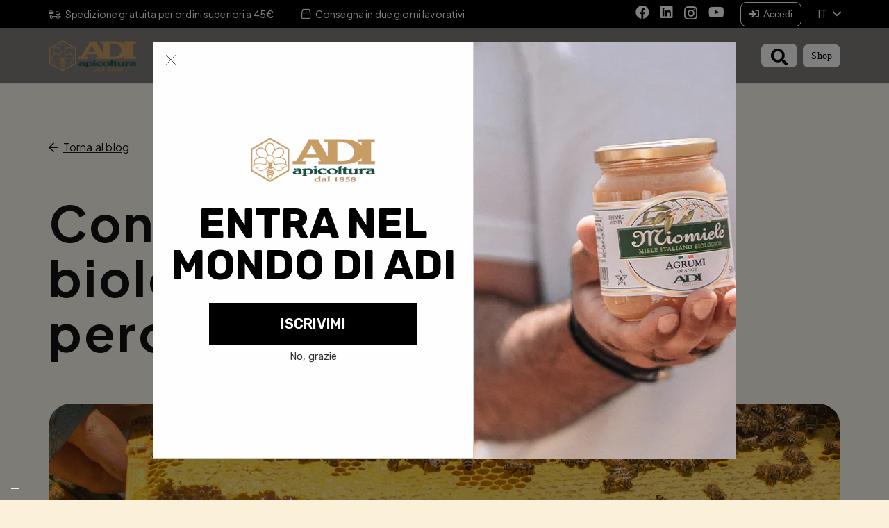

--- FILE ---
content_type: text/html; charset=UTF-8
request_url: https://www.adiapicoltura.it/news/continua-a-scegliere-il-biologico-ti-spieghiamo-perche/
body_size: 51387
content:
<!DOCTYPE HTML>
<html lang="it-IT">
<head>
	<meta charset="UTF-8">
<script>
var gform;gform||(document.addEventListener("gform_main_scripts_loaded",function(){gform.scriptsLoaded=!0}),document.addEventListener("gform/theme/scripts_loaded",function(){gform.themeScriptsLoaded=!0}),window.addEventListener("DOMContentLoaded",function(){gform.domLoaded=!0}),gform={domLoaded:!1,scriptsLoaded:!1,themeScriptsLoaded:!1,isFormEditor:()=>"function"==typeof InitializeEditor,callIfLoaded:function(o){return!(!gform.domLoaded||!gform.scriptsLoaded||!gform.themeScriptsLoaded&&!gform.isFormEditor()||(gform.isFormEditor()&&console.warn("The use of gform.initializeOnLoaded() is deprecated in the form editor context and will be removed in Gravity Forms 3.1."),o(),0))},initializeOnLoaded:function(o){gform.callIfLoaded(o)||(document.addEventListener("gform_main_scripts_loaded",()=>{gform.scriptsLoaded=!0,gform.callIfLoaded(o)}),document.addEventListener("gform/theme/scripts_loaded",()=>{gform.themeScriptsLoaded=!0,gform.callIfLoaded(o)}),window.addEventListener("DOMContentLoaded",()=>{gform.domLoaded=!0,gform.callIfLoaded(o)}))},hooks:{action:{},filter:{}},addAction:function(o,r,e,t){gform.addHook("action",o,r,e,t)},addFilter:function(o,r,e,t){gform.addHook("filter",o,r,e,t)},doAction:function(o){gform.doHook("action",o,arguments)},applyFilters:function(o){return gform.doHook("filter",o,arguments)},removeAction:function(o,r){gform.removeHook("action",o,r)},removeFilter:function(o,r,e){gform.removeHook("filter",o,r,e)},addHook:function(o,r,e,t,n){null==gform.hooks[o][r]&&(gform.hooks[o][r]=[]);var d=gform.hooks[o][r];null==n&&(n=r+"_"+d.length),gform.hooks[o][r].push({tag:n,callable:e,priority:t=null==t?10:t})},doHook:function(r,o,e){var t;if(e=Array.prototype.slice.call(e,1),null!=gform.hooks[r][o]&&((o=gform.hooks[r][o]).sort(function(o,r){return o.priority-r.priority}),o.forEach(function(o){"function"!=typeof(t=o.callable)&&(t=window[t]),"action"==r?t.apply(null,e):e[0]=t.apply(null,e)})),"filter"==r)return e[0]},removeHook:function(o,r,t,n){var e;null!=gform.hooks[o][r]&&(e=(e=gform.hooks[o][r]).filter(function(o,r,e){return!!(null!=n&&n!=o.tag||null!=t&&t!=o.priority)}),gform.hooks[o][r]=e)}});
</script>

				<script type="text/javascript" class="_iub_cs_skip">
				var _iub = _iub || {};
				_iub.csConfiguration = _iub.csConfiguration || {};
				_iub.csConfiguration.siteId = "3319105";
				_iub.csConfiguration.cookiePolicyId = "97856279";
							</script>
			<script class="_iub_cs_skip" src="https://cs.iubenda.com/autoblocking/3319105.js" fetchpriority="low"></script>
			<meta name='robots' content='index, follow, max-image-preview:large, max-snippet:-1, max-video-preview:-1' />

	<!-- This site is optimized with the Yoast SEO plugin v26.8 - https://yoast.com/product/yoast-seo-wordpress/ -->
	<title>Continua a scegliere il biologico, ti spieghiamo perchè! | ADI Apicoltura</title>
	<meta name="description" content="Consumare cibo biologico significa scegliere la qualità degli alimenti, ma non solo. Si contribuisce a salvare l&#039;intero escosistema." />
	<link rel="canonical" href="https://www.adiapicoltura.it/news/continua-a-scegliere-il-biologico-ti-spieghiamo-perche/" />
	<meta property="og:locale" content="it_IT" />
	<meta property="og:type" content="article" />
	<meta property="og:title" content="Continua a scegliere il biologico, ti spieghiamo perchè! | ADI Apicoltura" />
	<meta property="og:description" content="Consumare cibo biologico significa scegliere la qualità degli alimenti, ma non solo. Si contribuisce a salvare l&#039;intero escosistema." />
	<meta property="og:url" content="https://www.adiapicoltura.it/news/continua-a-scegliere-il-biologico-ti-spieghiamo-perche/" />
	<meta property="og:site_name" content="ADI" />
	<meta property="article:published_time" content="2019-06-20T06:21:25+00:00" />
	<meta property="article:modified_time" content="2024-10-28T10:18:18+00:00" />
	<meta name="author" content="ermete.salvatore" />
	<meta name="twitter:card" content="summary_large_image" />
	<meta name="twitter:image" content="https://www.adiapicoltura.it/wp-content/uploads/2023/08/Blog_No_ai_Pesticidi.jpg" />
	<meta name="twitter:label1" content="Scritto da" />
	<meta name="twitter:data1" content="ermete.salvatore" />
	<meta name="twitter:label2" content="Tempo di lettura stimato" />
	<meta name="twitter:data2" content="3 minuti" />
	<script type="application/ld+json" class="yoast-schema-graph">{"@context":"https://schema.org","@graph":[{"@type":"Article","@id":"https://www.adiapicoltura.it/news/continua-a-scegliere-il-biologico-ti-spieghiamo-perche/#article","isPartOf":{"@id":"https://www.adiapicoltura.it/news/continua-a-scegliere-il-biologico-ti-spieghiamo-perche/"},"author":{"name":"ermete.salvatore","@id":"https://www.adiapicoltura.it/#/schema/person/734fbf19f93800606c1fac85fe752614"},"headline":"Continua a scegliere il biologico, ti spieghiamo perchè!","datePublished":"2019-06-20T06:21:25+00:00","dateModified":"2024-10-28T10:18:18+00:00","mainEntityOfPage":{"@id":"https://www.adiapicoltura.it/news/continua-a-scegliere-il-biologico-ti-spieghiamo-perche/"},"wordCount":447,"image":{"@id":"https://www.adiapicoltura.it/news/continua-a-scegliere-il-biologico-ti-spieghiamo-perche/#primaryimage"},"thumbnailUrl":"https://www.adiapicoltura.it/wp-content/uploads/2023/08/Blog_No_ai_Pesticidi.jpg","keywords":["#biologico","#cibobiologico","#adimiele"],"articleSection":["News"],"inLanguage":"it-IT"},{"@type":"WebPage","@id":"https://www.adiapicoltura.it/news/continua-a-scegliere-il-biologico-ti-spieghiamo-perche/","url":"https://www.adiapicoltura.it/news/continua-a-scegliere-il-biologico-ti-spieghiamo-perche/","name":"Continua a scegliere il biologico, ti spieghiamo perchè! | ADI Apicoltura","isPartOf":{"@id":"https://www.adiapicoltura.it/#website"},"primaryImageOfPage":{"@id":"https://www.adiapicoltura.it/news/continua-a-scegliere-il-biologico-ti-spieghiamo-perche/#primaryimage"},"image":{"@id":"https://www.adiapicoltura.it/news/continua-a-scegliere-il-biologico-ti-spieghiamo-perche/#primaryimage"},"thumbnailUrl":"https://www.adiapicoltura.it/wp-content/uploads/2023/08/Blog_No_ai_Pesticidi.jpg","datePublished":"2019-06-20T06:21:25+00:00","dateModified":"2024-10-28T10:18:18+00:00","author":{"@id":"https://www.adiapicoltura.it/#/schema/person/734fbf19f93800606c1fac85fe752614"},"description":"Consumare cibo biologico significa scegliere la qualità degli alimenti, ma non solo. Si contribuisce a salvare l'intero escosistema.","breadcrumb":{"@id":"https://www.adiapicoltura.it/news/continua-a-scegliere-il-biologico-ti-spieghiamo-perche/#breadcrumb"},"inLanguage":"it-IT","potentialAction":[{"@type":"ReadAction","target":["https://www.adiapicoltura.it/news/continua-a-scegliere-il-biologico-ti-spieghiamo-perche/"]}]},{"@type":"ImageObject","inLanguage":"it-IT","@id":"https://www.adiapicoltura.it/news/continua-a-scegliere-il-biologico-ti-spieghiamo-perche/#primaryimage","url":"https://www.adiapicoltura.it/wp-content/uploads/2023/08/Blog_No_ai_Pesticidi.jpg","contentUrl":"https://www.adiapicoltura.it/wp-content/uploads/2023/08/Blog_No_ai_Pesticidi.jpg","width":2000,"height":1284,"caption":"cibo biologico"},{"@type":"BreadcrumbList","@id":"https://www.adiapicoltura.it/news/continua-a-scegliere-il-biologico-ti-spieghiamo-perche/#breadcrumb","itemListElement":[{"@type":"ListItem","position":1,"name":"Home","item":"https://www.adiapicoltura.it/"},{"@type":"ListItem","position":2,"name":"Continua a scegliere il biologico, ti spieghiamo perchè!"}]},{"@type":"WebSite","@id":"https://www.adiapicoltura.it/#website","url":"https://www.adiapicoltura.it/","name":"ADI Apicoltura","description":"","potentialAction":[{"@type":"SearchAction","target":{"@type":"EntryPoint","urlTemplate":"https://www.adiapicoltura.it/?s={search_term_string}"},"query-input":{"@type":"PropertyValueSpecification","valueRequired":true,"valueName":"search_term_string"}}],"inLanguage":"it-IT"},{"@type":"Person","@id":"https://www.adiapicoltura.it/#/schema/person/734fbf19f93800606c1fac85fe752614","name":"ermete.salvatore"}]}</script>
	<!-- / Yoast SEO plugin. -->


<script type='application/javascript'  id='pys-version-script'>console.log('PixelYourSite Free version 11.1.5.2');</script>
<link rel='dns-prefetch' href='//cdn.iubenda.com' />
<link rel='dns-prefetch' href='//www.google.com' />
<link rel='dns-prefetch' href='//fonts.googleapis.com' />
<link rel="alternate" title="oEmbed (JSON)" type="application/json+oembed" href="https://www.adiapicoltura.it/wp-json/oembed/1.0/embed?url=https%3A%2F%2Fwww.adiapicoltura.it%2Fnews%2Fcontinua-a-scegliere-il-biologico-ti-spieghiamo-perche%2F" />
<link rel="alternate" title="oEmbed (XML)" type="text/xml+oembed" href="https://www.adiapicoltura.it/wp-json/oembed/1.0/embed?url=https%3A%2F%2Fwww.adiapicoltura.it%2Fnews%2Fcontinua-a-scegliere-il-biologico-ti-spieghiamo-perche%2F&#038;format=xml" />
<meta name="viewport" content="width=device-width, initial-scale=1">
<meta property="og:locale:alternate" content="en_US">
<style id='wp-img-auto-sizes-contain-inline-css'>
img:is([sizes=auto i],[sizes^="auto," i]){contain-intrinsic-size:3000px 1500px}
/*# sourceURL=wp-img-auto-sizes-contain-inline-css */
</style>
<link rel='stylesheet' id='rw_css-css' href='https://www.adiapicoltura.it/wp-content/plugins/social-testimonials-and-reviews-widget-w/css/rw-front.css?ver=813d5a555d4cd1e98cd5bb39b38b2c86' media='all' />
<style id='wp-emoji-styles-inline-css'>

	img.wp-smiley, img.emoji {
		display: inline !important;
		border: none !important;
		box-shadow: none !important;
		height: 1em !important;
		width: 1em !important;
		margin: 0 0.07em !important;
		vertical-align: -0.1em !important;
		background: none !important;
		padding: 0 !important;
	}
/*# sourceURL=wp-emoji-styles-inline-css */
</style>
<link rel='stylesheet' id='woocommerce-conditional-product-fees-for-checkout-css' href='https://www.adiapicoltura.it/wp-content/plugins/woo-conditional-product-fees-for-checkout/public/css/woocommerce-conditional-product-fees-for-checkout-public.css?ver=4.3.3' media='all' />
<link rel='stylesheet' id='pb_animate-css' href='https://www.adiapicoltura.it/wp-content/plugins/ays-popup-box/public/css/animate.css?ver=6.1.1' media='all' />
<link rel='stylesheet' id='latepoint-main-front-css' href='https://www.adiapicoltura.it/wp-content/plugins/latepoint/public/stylesheets/front.css?ver=5.2.5' media='all' />
<style id='latepoint-main-front-inline-css'>
:root {--latepoint-brand-primary:#cc7424;--latepoint-body-color:#1f222b;--latepoint-headings-color:#14161d;--latepoint-color-text-faded:desaturate(lighten(--latepoint-brand-primary, 15%), 70%);--latepoint-timeslot-selected-color:--latepoint-brand-primary;--latepoint-calendar-weekday-label-color:var(--latepoint-headings-color);--latepoint-calendar-weekday-label-bg:#fff;--latepoint-side-panel-bg:#fffbf3;--latepoint-summary-panel-bg:#fffbf3;--latepoint-border-radius:8px;--latepoint-border-radius-sm:4px;--latepoint-border-radius-md:12px;--latepoint-border-radius-lg:16px;}
/*# sourceURL=latepoint-main-front-inline-css */
</style>
<link rel='stylesheet' id='latepoint-pro-features-front-css' href='https://www.adiapicoltura.it/wp-content/plugins/latepoint-pro-features/public/stylesheets/latepoint-pro-features-front.css?ver=1.1.91' media='all' />
<style id='woocommerce-inline-inline-css'>
.woocommerce form .form-row .required { visibility: visible; }
/*# sourceURL=woocommerce-inline-inline-css */
</style>
<link rel='stylesheet' id='us-fonts-css' href='https://fonts.googleapis.com/css?family=Plus+Jakarta+Sans%3A600%2C800%2C400%2C700&#038;display=swap&#038;ver=813d5a555d4cd1e98cd5bb39b38b2c86' media='all' />
<link rel='stylesheet' id='us-style-css' href='https://www.adiapicoltura.it/wp-content/themes/Impreza/css/style.min.css?ver=8.41' media='all' />
<link rel='stylesheet' id='fkcart-style-css' href='https://www.adiapicoltura.it/wp-content/plugins/cart-for-woocommerce/assets/css/style.min.css?ver=1.9.1' media='all' />
<style id='fkcart-style-inline-css'>

		:root {
			--fkcart-primary-bg-color: #f5bc32;
			--fkcart-primary-font-color: #3e3e3e;
			--fkcart-primary-text-color: #24272d;
			--fkcart-secondary-text-color: #24272dbe;
			--fkcart-strike-through-price-text-color: #24272d;
			--fkcart-saving-text-price-color: #5BA238;
			--fkcart-coupon-text-price-color: #5BA238;
			--fkcart-accent-color: #be8700;
			--fkcart-border-color: #eaeaec;
			--fkcart-error-color: #B00C0C;
			--fkcart-error-bg-color: #FFF0F0;
			--fkcart-reward-color: #f1b51e;
			
			--fkcart-progress-bar-icon-color: #353030;
			--fkcart-progress-bar-active-icon-color: #ffffff;
			--fkcart-progress-bar-bg-color-active-icon: #2DA815;
			--fkcart-progress-bar-active-color: #2DA815;
			
			--fkcart-bg-color: #ffffff;
			--fkcart-slider-desktop-width: 420px;
			--fkcart-slider-mobile-width: 100%;
			--fkcart-animation-duration: 0.4s;
			--fkcart-panel-color:#E6F1F7;
			--fkcart-color-black: #000000;
			--fkcart-success-color: #5BA238;
			--fkcart-success-bg-color: #EFF6EB;
			--fkcart-toggle-bg-color: #f5bc32;
			--fkcart-toggle-icon-color: #353030;
			--fkcart-toggle-count-bg-color: #be8700;
			--fkcart-toggle-count-font-color: #ffffff;
			--fkcart-progressbar-active-color: #be8700;
			
			--fkcart-toggle-border-radius: 50%;
			--fkcart-toggle-size: 36;
			--fkcart-border-radius: 3px; 
			--fkcart-menu-icon-size: 26px;
			--fkcart-menu-text-size: 16px;
		}
            :root {
                --fkcart-spl-addon-special-addon-image-width: 48px;
                --fkcart-spl-addon-special-addon-image-height: 48px;
                --fkcart-spl-addon-toggle-color: #24272d;
                --fkcart-spl-addon-bg-color: #E6F1F7;
                --fkcart-spl-addon-heading-color: #24272d;
                --fkcart-spl-addon-description-color: #24272d;
            }
#fkcart-floating-toggler {
 bottom: 20px;
 right: 95px;
}
/*# sourceURL=fkcart-style-inline-css */
</style>
<link rel='stylesheet' id='us-gravityforms-css' href='https://www.adiapicoltura.it/wp-content/themes/Impreza/common/css/plugins/gravityforms.min.css?ver=8.41' media='all' />
<link rel='stylesheet' id='us-woocommerce-css' href='https://www.adiapicoltura.it/wp-content/themes/Impreza/common/css/plugins/woocommerce.min.css?ver=8.41' media='all' />
<link rel='stylesheet' id='theme-style-css' href='https://www.adiapicoltura.it/wp-content/themes/Impreza-child/style.css?ver=8.41' media='all' />
<link rel='stylesheet' id='woo_discount_pro_style-css' href='https://www.adiapicoltura.it/wp-content/plugins/woo-discount-rules-pro/Assets/Css/awdr_style.css?ver=2.6.0' media='all' />
<link rel='stylesheet' id='wapf-frontend-css' href='https://www.adiapicoltura.it/wp-content/plugins/advanced-product-fields-for-woocommerce-pro/assets/css/frontend.min.css?ver=3.1.2-1763715202' media='all' />
<script type="text/template" id="tmpl-variation-template">
	<div class="woocommerce-variation-description">{{{ data.variation.variation_description }}}</div>
	<div class="woocommerce-variation-price">{{{ data.variation.price_html }}}</div>
	<div class="woocommerce-variation-availability">{{{ data.variation.availability_html }}}</div>
</script>
<script type="text/template" id="tmpl-unavailable-variation-template">
	<p role="alert">Questo prodotto non è disponibile. Scegli un&#039;altra combinazione.</p>
</script>

<script  type="text/javascript" class=" _iub_cs_skip" id="iubenda-head-inline-scripts-0">
var _iub = _iub || [];
_iub.csConfiguration = {"askConsentAtCookiePolicyUpdate":true,"countryDetection":true,"enableFadp":true,"enableLgpd":true,"enableUspr":true,"floatingPreferencesButtonDisplay":"bottom-left","lgpdAppliesGlobally":false,"perPurposeConsent":true,"siteId":3319105,"whitelabel":false,"cookiePolicyId":97856279,"lang":"it", "banner":{ "acceptButtonDisplay":true,"closeButtonDisplay":false,"customizeButtonDisplay":true,"explicitWithdrawal":true,"fontSizeBody":"12px","listPurposes":true,"position":"float-top-center","rejectButtonDisplay":true,"showPurposesToggles":true },
        "callback": {
                  onPreferenceExpressedOrNotNeeded: function (preference) {
                    dataLayer.push({
                      iubenda_ccpa_opted_out: _iub.cs.api.isCcpaOptedOut(),
                    });
                    // il parametro delle preferenze può essere indefinito se non si applicano né il GDPR né la LGPD
                    // la riga sotto potrebbe essere necessaria per trovare le preferenze USPR invece di attenersi
                    // al parametro delle preferenze
                    var otherPreferences = _iub.cs.api.getPreferences();
                    if (otherPreferences) {
                      var usprPreferences = otherPreferences.uspr;
                      if (usprPreferences) {
                        for (var purposeName in usprPreferences) {
                          if (usprPreferences[purposeName]) {
                            dataLayer.push({
                              event: 'iubenda_consent_given_purpose_' + purposeName,
                            });
                          }
                        }
                      }
                    }
                    if (!preference) {
                      dataLayer.push({
                        event: 'iubenda_preference_not_needed',
                      });
                    }
                    else if (preference.consent === true) {
                      dataLayer.push({
                        event: 'iubenda_consent_given',
                      });
                    }
                    else if (preference.consent === false) {
                      dataLayer.push({
                        event: 'iubenda_consent_rejected',
                      });
                    }
                    else if (preference.purposes) {
                      for (var purposeId in preference.purposes) {
                        if (preference.purposes[purposeId]) {
                          dataLayer.push({
                            event: 'iubenda_consent_given_purpose_' + purposeId,
                          });
                        }
                      }
                    }
                  }		
        }
    };

//# sourceURL=iubenda-head-inline-scripts-0
</script>
<script  type="text/javascript" src="//cdn.iubenda.com/cs/gpp/stub.js" class=" _iub_cs_skip" src="//cdn.iubenda.com/cs/gpp/stub.js?ver=3.12.5" id="iubenda-head-scripts-1-js"></script>
<script  type="text/javascript" src="//cdn.iubenda.com/cs/iubenda_cs.js" charset="UTF-8" async class=" _iub_cs_skip" src="//cdn.iubenda.com/cs/iubenda_cs.js?ver=3.12.5" id="iubenda-head-scripts-2-js"></script>
<script id="wpml-cookie-js-extra">
var wpml_cookies = {"wp-wpml_current_language":{"value":"it","expires":1,"path":"/"}};
var wpml_cookies = {"wp-wpml_current_language":{"value":"it","expires":1,"path":"/"}};
//# sourceURL=wpml-cookie-js-extra
</script>
<script src="https://www.adiapicoltura.it/wp-content/plugins/sitepress-multilingual-cms/res/js/cookies/language-cookie.js?ver=486900" id="wpml-cookie-js" defer data-wp-strategy="defer"></script>
<script id="wfco-utm-tracking-js-extra">
var wffnUtm = {"utc_offset":"60","site_url":"https://www.adiapicoltura.it","genericParamEvents":"{\"user_roles\":\"guest\",\"plugin\":\"Funnel Builder\"}","cookieKeys":["flt","timezone","is_mobile","browser","fbclid","gclid","referrer","fl_url","utm_source","utm_medium","utm_campaign","utm_term","utm_content"],"excludeDomain":["paypal.com","klarna.com","quickpay.net"]};
//# sourceURL=wfco-utm-tracking-js-extra
</script>
<script src="https://www.adiapicoltura.it/wp-content/plugins/funnel-builder/woofunnels/assets/js/utm-tracker.min.js?ver=1.10.12.70" id="wfco-utm-tracking-js" defer data-wp-strategy="defer"></script>
<script id="jquery-core-js-extra">
var pysFacebookRest = {"restApiUrl":"https://www.adiapicoltura.it/wp-json/pys-facebook/v1/event","debug":""};
//# sourceURL=jquery-core-js-extra
</script>
<script src="https://www.adiapicoltura.it/wp-includes/js/jquery/jquery.min.js?ver=3.7.1" id="jquery-core-js"></script>
<script src="https://www.adiapicoltura.it/wp-content/plugins/woocommerce/assets/js/jquery-tiptip/jquery.tipTip.min.js?ver=10.4.3" id="jquery-tiptip-js"></script>
<script id="woocommerce-conditional-product-fees-for-checkout-js-extra">
var wcpfc_public_vars = {"fee_tooltip_data":[]};
//# sourceURL=woocommerce-conditional-product-fees-for-checkout-js-extra
</script>
<script src="https://www.adiapicoltura.it/wp-content/plugins/woo-conditional-product-fees-for-checkout/public/js/woocommerce-conditional-product-fees-for-checkout-public.js?ver=4.3.3" id="woocommerce-conditional-product-fees-for-checkout-js"></script>
<script id="ays-pb-js-extra">
var pbLocalizeObj = {"ajax":"https://www.adiapicoltura.it/wp-admin/admin-ajax.php","seconds":"seconds","thisWillClose":"This will close in","icons":{"close_icon":"\u003Csvg class=\"ays_pb_material_close_icon\" xmlns=\"https://www.w3.org/2000/svg\" height=\"36px\" viewBox=\"0 0 24 24\" width=\"36px\" fill=\"#000000\" alt=\"Pop-up Close\"\u003E\u003Cpath d=\"M0 0h24v24H0z\" fill=\"none\"/\u003E\u003Cpath d=\"M19 6.41L17.59 5 12 10.59 6.41 5 5 6.41 10.59 12 5 17.59 6.41 19 12 13.41 17.59 19 19 17.59 13.41 12z\"/\u003E\u003C/svg\u003E","close_circle_icon":"\u003Csvg class=\"ays_pb_material_close_circle_icon\" xmlns=\"https://www.w3.org/2000/svg\" height=\"24\" viewBox=\"0 0 24 24\" width=\"36\" alt=\"Pop-up Close\"\u003E\u003Cpath d=\"M0 0h24v24H0z\" fill=\"none\"/\u003E\u003Cpath d=\"M12 2C6.47 2 2 6.47 2 12s4.47 10 10 10 10-4.47 10-10S17.53 2 12 2zm5 13.59L15.59 17 12 13.41 8.41 17 7 15.59 10.59 12 7 8.41 8.41 7 12 10.59 15.59 7 17 8.41 13.41 12 17 15.59z\"/\u003E\u003C/svg\u003E","volume_up_icon":"\u003Csvg class=\"ays_pb_fa_volume\" xmlns=\"https://www.w3.org/2000/svg\" height=\"24\" viewBox=\"0 0 24 24\" width=\"36\"\u003E\u003Cpath d=\"M0 0h24v24H0z\" fill=\"none\"/\u003E\u003Cpath d=\"M3 9v6h4l5 5V4L7 9H3zm13.5 3c0-1.77-1.02-3.29-2.5-4.03v8.05c1.48-.73 2.5-2.25 2.5-4.02zM14 3.23v2.06c2.89.86 5 3.54 5 6.71s-2.11 5.85-5 6.71v2.06c4.01-.91 7-4.49 7-8.77s-2.99-7.86-7-8.77z\"/\u003E\u003C/svg\u003E","volume_mute_icon":"\u003Csvg xmlns=\"https://www.w3.org/2000/svg\" height=\"24\" viewBox=\"0 0 24 24\" width=\"24\"\u003E\u003Cpath d=\"M0 0h24v24H0z\" fill=\"none\"/\u003E\u003Cpath d=\"M7 9v6h4l5 5V4l-5 5H7z\"/\u003E\u003C/svg\u003E"}};
//# sourceURL=ays-pb-js-extra
</script>
<script src="https://www.adiapicoltura.it/wp-content/plugins/ays-popup-box/public/js/ays-pb-public.js?ver=6.1.1" id="ays-pb-js"></script>
<script src="https://www.adiapicoltura.it/wp-content/plugins/latepoint/public/javascripts/vendor-front.js?ver=5.2.5" id="latepoint-vendor-front-js"></script>
<script src="https://www.adiapicoltura.it/wp-includes/js/dist/hooks.min.js?ver=dd5603f07f9220ed27f1" id="wp-hooks-js"></script>
<script src="https://www.adiapicoltura.it/wp-includes/js/dist/i18n.min.js?ver=c26c3dc7bed366793375" id="wp-i18n-js"></script>
<script id="wp-i18n-js-after">
wp.i18n.setLocaleData( { 'text direction\u0004ltr': [ 'ltr' ] } );
//# sourceURL=wp-i18n-js-after
</script>
<script id="latepoint-main-front-js-extra">
var latepoint_helper = {"route_action":"latepoint_route_call","response_status":{"success":"success","error":"error"},"ajaxurl":"https://www.adiapicoltura.it/wp-admin/admin-ajax.php","time_pick_style":"timebox","string_today":"Oggi","reload_booking_form_summary_route":"steps__reload_booking_form_summary_panel","time_system":"24","msg_not_available":"Non disponibile","booking_button_route":"steps__start","remove_cart_item_route":"carts__remove_item_from_cart","show_booking_end_time":"no","customer_dashboard_url":"https://www.adiapicoltura.it/customer-dashboard","demo_mode":"","cancel_booking_prompt":"Sei sicuro di voler annullare questo appuntamento?","single_space_message":"Spazio disponibile","many_spaces_message":"Spazi disponibili","body_font_family":"\"latepoint\", -apple-system, system-ui, BlinkMacSystemFont, \"Segoe UI\", Roboto, \"Helvetica Neue\", Arial, sans-serif ","headings_font_family":"\"latepoint\", -apple-system, system-ui, BlinkMacSystemFont, \"Segoe UI\", Roboto, \"Helvetica Neue\", Arial, sans-serif ","currency_symbol_before":"\u20ac","currency_symbol_after":"","thousand_separator":",","decimal_separator":".","number_of_decimals":"2","included_phone_countries":"[]","default_phone_country":"it","is_timezone_selected":"","start_from_order_intent_route":"steps__start_from_order_intent","start_from_order_intent_key":"","is_enabled_show_dial_code_with_flag":"1","mask_phone_number_fields":"","msg_validation_presence":"richiesto","msg_validation_presence_checkbox":"deve essere selezionato","msg_validation_invalid":"\u00e8 invalido","msg_minutes_suffix":" minuti","is_stripe_connect_enabled":"","check_order_intent_bookable_route":"steps__check_order_intent_bookable","generate_timeslots_for_day_route":"steps__generate_timeslots_for_day","payment_environment":"live","style_border_radius":"rounded","datepicker_timeslot_selected_label":"Selezionato","invoices_payment_form_route":"invoices__payment_form","invoices_summary_before_payment_route":"invoices__summary_before_payment","reset_presets_when_adding_new_item":"","start_from_transaction_access_key":"","stripe_connect_route_create_payment_intent":"stripe_connect__create_payment_intent","stripe_connect_route_create_payment_intent_for_transaction_intent":"stripe_connect__create_payment_intent_for_transaction","woocommerce_route_start_checkout":"payments_woocommerce__start_checkout","woocommerce_route_order_start_checkout":"payments_woocommerce__start_order_checkout","google_places_country_restriction":"","custom_fields_remove_file_prompt":"Are you sure you want to remove this file?","custom_fields_remove_required_file_prompt":"This file is required and can not be removed, but you can replace it with a different file. Do you want to replace it?","social_login_google_client_id":"ermete.salvatore","social_login_google_route":"auth__login_customer_using_google_token","recurring_bookings_preview_route":"recurring_bookings__recurring_bookings_preview","social_login_facebook_app_id":"","pick_datetime_on_calendar_route":"recurring_bookings__pick_datetime_on_calendar","change_timezone_route":"timezone_selector__change_timezone","enable_cloudflare_turnstile":"off"};
//# sourceURL=latepoint-main-front-js-extra
</script>
<script src="https://www.adiapicoltura.it/wp-content/plugins/latepoint/public/javascripts/front.js?ver=5.2.5" id="latepoint-main-front-js"></script>
<script src="https://www.adiapicoltura.it/wp-content/plugins/latepoint-payments-woocommerce/public/javascripts/latepoint-payments-woocommerce-front.js?ver=1.3.2" id="latepoint-payments-woocommerce-front-js"></script>
<script src="https://www.adiapicoltura.it/wp-content/plugins/latepoint-pro-features/public/javascripts/latepoint-pro-features-front.js?ver=1.1.91" id="latepoint-pro-features-front-js"></script>
<script id="tp-js-js-extra">
var trustpilot_settings = {"key":"wTNTi2COGxnaszqm","TrustpilotScriptUrl":"https://invitejs.trustpilot.com/tp.min.js","IntegrationAppUrl":"//ecommscript-integrationapp.trustpilot.com","PreviewScriptUrl":"//ecommplugins-scripts.trustpilot.com/v2.1/js/preview.min.js","PreviewCssUrl":"//ecommplugins-scripts.trustpilot.com/v2.1/css/preview.min.css","PreviewWPCssUrl":"//ecommplugins-scripts.trustpilot.com/v2.1/css/preview_wp.css","WidgetScriptUrl":"//widget.trustpilot.com/bootstrap/v5/tp.widget.bootstrap.min.js"};
//# sourceURL=tp-js-js-extra
</script>
<script src="https://www.adiapicoltura.it/wp-content/plugins/trustpilot-reviews/review/assets/js/headerScript.min.js?ver=1.0&#039; async=&#039;async" id="tp-js-js"></script>
<script src="https://www.adiapicoltura.it/wp-content/plugins/woocommerce/assets/js/jquery-blockui/jquery.blockUI.min.js?ver=2.7.0-wc.10.4.3" id="wc-jquery-blockui-js" defer data-wp-strategy="defer"></script>
<script id="wc-add-to-cart-js-extra">
var wc_add_to_cart_params = {"ajax_url":"/wp-admin/admin-ajax.php","wc_ajax_url":"/?wc-ajax=%%endpoint%%","i18n_view_cart":"Visualizza carrello","cart_url":"https://www.adiapicoltura.it/carrello/","is_cart":"","cart_redirect_after_add":"no"};
//# sourceURL=wc-add-to-cart-js-extra
</script>
<script src="https://www.adiapicoltura.it/wp-content/plugins/woocommerce/assets/js/frontend/add-to-cart.min.js?ver=10.4.3" id="wc-add-to-cart-js" defer data-wp-strategy="defer"></script>
<script src="https://www.adiapicoltura.it/wp-content/plugins/woocommerce/assets/js/js-cookie/js.cookie.min.js?ver=2.1.4-wc.10.4.3" id="wc-js-cookie-js" defer data-wp-strategy="defer"></script>
<script id="woocommerce-js-extra">
var woocommerce_params = {"ajax_url":"/wp-admin/admin-ajax.php","wc_ajax_url":"/?wc-ajax=%%endpoint%%","i18n_password_show":"Mostra password","i18n_password_hide":"Nascondi password"};
//# sourceURL=woocommerce-js-extra
</script>
<script src="https://www.adiapicoltura.it/wp-content/plugins/woocommerce/assets/js/frontend/woocommerce.min.js?ver=10.4.3" id="woocommerce-js" defer data-wp-strategy="defer"></script>
<script src="https://www.adiapicoltura.it/wp-content/plugins/pixelyoursite/dist/scripts/jquery.bind-first-0.2.3.min.js?ver=0.2.3" id="jquery-bind-first-js"></script>
<script src="https://www.adiapicoltura.it/wp-content/plugins/pixelyoursite/dist/scripts/js.cookie-2.1.3.min.js?ver=2.1.3" id="js-cookie-pys-js"></script>
<script src="https://www.adiapicoltura.it/wp-content/plugins/pixelyoursite/dist/scripts/tld.min.js?ver=2.3.1" id="js-tld-js"></script>
<script id="pys-js-extra">
var pysOptions = {"staticEvents":{"facebook":{"init_event":[{"delay":0,"type":"static","ajaxFire":false,"name":"PageView","pixelIds":["850006640173430"],"eventID":"b07881f3-5935-4dd3-82f6-d47fb43938d2","params":{"post_category":"News","page_title":"Continua a scegliere il biologico, ti spieghiamo perch\u00e8!","post_type":"post","post_id":1776,"plugin":"PixelYourSite","user_role":"guest","event_url":"www.adiapicoltura.it/news/continua-a-scegliere-il-biologico-ti-spieghiamo-perche/"},"e_id":"init_event","ids":[],"hasTimeWindow":false,"timeWindow":0,"woo_order":"","edd_order":""}]}},"dynamicEvents":{"automatic_event_form":{"facebook":{"delay":0,"type":"dyn","name":"Form","pixelIds":["850006640173430"],"eventID":"a79f45b2-976f-4f18-8447-c5765e8c2031","params":{"page_title":"Continua a scegliere il biologico, ti spieghiamo perch\u00e8!","post_type":"post","post_id":1776,"plugin":"PixelYourSite","user_role":"guest","event_url":"www.adiapicoltura.it/news/continua-a-scegliere-il-biologico-ti-spieghiamo-perche/"},"e_id":"automatic_event_form","ids":[],"hasTimeWindow":false,"timeWindow":0,"woo_order":"","edd_order":""}},"automatic_event_download":{"facebook":{"delay":0,"type":"dyn","name":"Download","extensions":["","doc","exe","js","pdf","ppt","tgz","zip","xls"],"pixelIds":["850006640173430"],"eventID":"50c7486a-a484-4734-8019-ecc4d8e35023","params":{"page_title":"Continua a scegliere il biologico, ti spieghiamo perch\u00e8!","post_type":"post","post_id":1776,"plugin":"PixelYourSite","user_role":"guest","event_url":"www.adiapicoltura.it/news/continua-a-scegliere-il-biologico-ti-spieghiamo-perche/"},"e_id":"automatic_event_download","ids":[],"hasTimeWindow":false,"timeWindow":0,"woo_order":"","edd_order":""}},"automatic_event_comment":{"facebook":{"delay":0,"type":"dyn","name":"Comment","pixelIds":["850006640173430"],"eventID":"8cfe4949-45a4-4ff5-9589-c06d3bd272b0","params":{"page_title":"Continua a scegliere il biologico, ti spieghiamo perch\u00e8!","post_type":"post","post_id":1776,"plugin":"PixelYourSite","user_role":"guest","event_url":"www.adiapicoltura.it/news/continua-a-scegliere-il-biologico-ti-spieghiamo-perche/"},"e_id":"automatic_event_comment","ids":[],"hasTimeWindow":false,"timeWindow":0,"woo_order":"","edd_order":""}},"automatic_event_scroll":{"facebook":{"delay":0,"type":"dyn","name":"PageScroll","scroll_percent":30,"pixelIds":["850006640173430"],"eventID":"a2089f78-fd77-45f4-85bf-a15e6547dd26","params":{"page_title":"Continua a scegliere il biologico, ti spieghiamo perch\u00e8!","post_type":"post","post_id":1776,"plugin":"PixelYourSite","user_role":"guest","event_url":"www.adiapicoltura.it/news/continua-a-scegliere-il-biologico-ti-spieghiamo-perche/"},"e_id":"automatic_event_scroll","ids":[],"hasTimeWindow":false,"timeWindow":0,"woo_order":"","edd_order":""}},"automatic_event_time_on_page":{"facebook":{"delay":0,"type":"dyn","name":"TimeOnPage","time_on_page":30,"pixelIds":["850006640173430"],"eventID":"94ceede5-30ef-4002-a1ab-b3345939d3d5","params":{"page_title":"Continua a scegliere il biologico, ti spieghiamo perch\u00e8!","post_type":"post","post_id":1776,"plugin":"PixelYourSite","user_role":"guest","event_url":"www.adiapicoltura.it/news/continua-a-scegliere-il-biologico-ti-spieghiamo-perche/"},"e_id":"automatic_event_time_on_page","ids":[],"hasTimeWindow":false,"timeWindow":0,"woo_order":"","edd_order":""}}},"triggerEvents":[],"triggerEventTypes":[],"facebook":{"pixelIds":["850006640173430"],"advancedMatching":{"external_id":"ababbbfafecebfcbedebbfaadd"},"advancedMatchingEnabled":true,"removeMetadata":false,"wooVariableAsSimple":false,"serverApiEnabled":true,"wooCRSendFromServer":false,"send_external_id":null,"enabled_medical":false,"do_not_track_medical_param":["event_url","post_title","page_title","landing_page","content_name","categories","category_name","tags"],"meta_ldu":false},"debug":"","siteUrl":"https://www.adiapicoltura.it","ajaxUrl":"https://www.adiapicoltura.it/wp-admin/admin-ajax.php","ajax_event":"2680e10eb4","enable_remove_download_url_param":"1","cookie_duration":"7","last_visit_duration":"60","enable_success_send_form":"","ajaxForServerEvent":"1","ajaxForServerStaticEvent":"1","useSendBeacon":"1","send_external_id":"1","external_id_expire":"180","track_cookie_for_subdomains":"1","google_consent_mode":"1","gdpr":{"ajax_enabled":false,"all_disabled_by_api":false,"facebook_disabled_by_api":false,"analytics_disabled_by_api":false,"google_ads_disabled_by_api":false,"pinterest_disabled_by_api":false,"bing_disabled_by_api":false,"reddit_disabled_by_api":false,"externalID_disabled_by_api":false,"facebook_prior_consent_enabled":true,"analytics_prior_consent_enabled":true,"google_ads_prior_consent_enabled":null,"pinterest_prior_consent_enabled":true,"bing_prior_consent_enabled":true,"cookiebot_integration_enabled":false,"cookiebot_facebook_consent_category":"marketing","cookiebot_analytics_consent_category":"statistics","cookiebot_tiktok_consent_category":"marketing","cookiebot_google_ads_consent_category":"marketing","cookiebot_pinterest_consent_category":"marketing","cookiebot_bing_consent_category":"marketing","consent_magic_integration_enabled":false,"real_cookie_banner_integration_enabled":false,"cookie_notice_integration_enabled":false,"cookie_law_info_integration_enabled":false,"analytics_storage":{"enabled":true,"value":"granted","filter":false},"ad_storage":{"enabled":true,"value":"granted","filter":false},"ad_user_data":{"enabled":true,"value":"granted","filter":false},"ad_personalization":{"enabled":true,"value":"granted","filter":false}},"cookie":{"disabled_all_cookie":false,"disabled_start_session_cookie":false,"disabled_advanced_form_data_cookie":false,"disabled_landing_page_cookie":false,"disabled_first_visit_cookie":false,"disabled_trafficsource_cookie":false,"disabled_utmTerms_cookie":false,"disabled_utmId_cookie":false},"tracking_analytics":{"TrafficSource":"direct","TrafficLanding":"undefined","TrafficUtms":[],"TrafficUtmsId":[]},"GATags":{"ga_datalayer_type":"default","ga_datalayer_name":"dataLayerPYS"},"woo":{"enabled":true,"enabled_save_data_to_orders":true,"addToCartOnButtonEnabled":true,"addToCartOnButtonValueEnabled":true,"addToCartOnButtonValueOption":"price","singleProductId":null,"removeFromCartSelector":"form.woocommerce-cart-form .remove","addToCartCatchMethod":"add_cart_hook","is_order_received_page":false,"containOrderId":false},"edd":{"enabled":false},"cache_bypass":"1770063558"};
//# sourceURL=pys-js-extra
</script>
<script src="https://www.adiapicoltura.it/wp-content/plugins/pixelyoursite/dist/scripts/public.js?ver=11.1.5.2" id="pys-js"></script>
<script id="wffn-tracking-js-extra">
var wffnTracking = {"pixel":{"id":"850006640173430","settings":{"page_view":""},"data":[],"conversion_api":true,"fb_advanced":[]},"ga":{"id":"G-LDP1CL7913","settings":{"page_view":""},"data":[]},"gad":{"id":"16485651170","labels":"","settings":{"page_view":""},"data":[]},"tiktok":{"id":"","settings":{"page_view":""},"data":[],"advanced":[]},"pint":{"id":"","settings":{"page_view":""},"data":[]},"snapchat":{"id":"","settings":{"page_view":"","user_email":""},"data":[]},"ajax_endpoint":"https://www.adiapicoltura.it/wp-admin/admin-ajax.php","restUrl":"https://www.adiapicoltura.it/wp-json/wffn/front","pending_events":[],"is_ajax_mode":"1","should_render":"1","is_delay":"0"};
//# sourceURL=wffn-tracking-js-extra
</script>
<script src="https://www.adiapicoltura.it/wp-content/plugins/funnel-builder/assets/live/js/tracks.min.js?ver=3.13.1.6" id="wffn-tracking-js" defer data-wp-strategy="defer"></script>
<script id="wc-single-product-js-extra">
var wc_single_product_params = {"i18n_required_rating_text":"Seleziona una valutazione","i18n_rating_options":["1 stella su 5","2 stelle su 5","3 stelle su 5","4 stelle su 5","5 stelle su 5"],"i18n_product_gallery_trigger_text":"Visualizza la galleria di immagini a schermo intero","review_rating_required":"yes","flexslider":{"rtl":false,"animation":"slide","smoothHeight":true,"directionNav":false,"controlNav":"thumbnails","slideshow":false,"animationSpeed":500,"animationLoop":false,"allowOneSlide":false},"zoom_enabled":"","zoom_options":[],"photoswipe_enabled":"1","photoswipe_options":{"shareEl":false,"closeOnScroll":false,"history":false,"hideAnimationDuration":0,"showAnimationDuration":0},"flexslider_enabled":"1"};
//# sourceURL=wc-single-product-js-extra
</script>
<script src="https://www.adiapicoltura.it/wp-content/plugins/woocommerce/assets/js/frontend/single-product.min.js?ver=10.4.3" id="wc-single-product-js" defer data-wp-strategy="defer"></script>
<script src="https://www.adiapicoltura.it/wp-includes/js/underscore.min.js?ver=1.13.7" id="underscore-js"></script>
<script id="wp-util-js-extra">
var _wpUtilSettings = {"ajax":{"url":"/wp-admin/admin-ajax.php"}};
//# sourceURL=wp-util-js-extra
</script>
<script src="https://www.adiapicoltura.it/wp-includes/js/wp-util.min.js?ver=813d5a555d4cd1e98cd5bb39b38b2c86" id="wp-util-js"></script>
<script id="wc-add-to-cart-variation-js-extra">
var wc_add_to_cart_variation_params = {"wc_ajax_url":"/?wc-ajax=%%endpoint%%","i18n_no_matching_variations_text":"Nessun prodotto corrisponde alla tua scelta. Prova con un'altra combinazione.","i18n_make_a_selection_text":"Seleziona le opzioni del prodotto prima di aggiungerlo al carrello.","i18n_unavailable_text":"Questo prodotto non \u00e8 disponibile. Scegli un'altra combinazione.","i18n_reset_alert_text":"La tua selezione \u00e8 stata azzerata. Seleziona le opzioni del prodotto prima di aggiungerlo al carrello."};
//# sourceURL=wc-add-to-cart-variation-js-extra
</script>
<script src="https://www.adiapicoltura.it/wp-content/plugins/woocommerce/assets/js/frontend/add-to-cart-variation.min.js?ver=10.4.3" id="wc-add-to-cart-variation-js" defer data-wp-strategy="defer"></script>
<script></script><meta name="generator" content="WPML ver:4.8.6 stt:1,27;" />
<!-- Google Tag Manager -->
<script>(function(w,d,s,l,i){w[l]=w[l]||[];w[l].push({'gtm.start':
new Date().getTime(),event:'gtm.js'});var f=d.getElementsByTagName(s)[0],
j=d.createElement(s),dl=l!='dataLayer'?'&l='+l:'';j.async=true;j.src=
'https://www.googletagmanager.com/gtm.js?id='+i+dl;f.parentNode.insertBefore(j,f);
})(window,document,'script','dataLayer','GTM-TN2T585L');</script>
<!-- End Google Tag Manager -->

<!-- TrustBox script -->
<script type="text/javascript" src="//widget.trustpilot.com/bootstrap/v5/tp.widget.bootstrap.min.js" async></script>
<!-- End TrustBox script -->


<meta name="facebook-domain-verification" content="fiighvtkg9ax1rjgpl6eq58dw88zxm" />
<meta name="google-site-verification" content="KJQEfUgZu5QawbWH3PKphmAorBi6f8lDnSkIpeXlKFI" />		<script id="us_add_no_touch">
			if ( ! /Android|webOS|iPhone|iPad|iPod|BlackBerry|IEMobile|Opera Mini/i.test( navigator.userAgent ) ) {
				document.documentElement.classList.add( "no-touch" );
			}
		</script>
				<script id="us_color_scheme_switch_class">
			if ( document.cookie.includes( "us_color_scheme_switch_is_on=true" ) ) {
				document.documentElement.classList.add( "us-color-scheme-on" );
			}
		</script>
			<noscript><style>.woocommerce-product-gallery{ opacity: 1 !important; }</style></noscript>
	<meta name="generator" content="Powered by WPBakery Page Builder - drag and drop page builder for WordPress."/>
<!-- Google tag (gtag.js) -->
<script async src="https://www.googletagmanager.com/gtag/js?id=AW-16485651170">
</script>
<script>
  window.dataLayer = window.dataLayer || [];
  function gtag(){dataLayer.push(arguments);}
  gtag('js', new Date());

  gtag('config', 'AW-16485651170');
</script><link rel="icon" href="https://www.adiapicoltura.it/wp-content/uploads/2023/08/Favicon.svg" sizes="32x32" />
<link rel="icon" href="https://www.adiapicoltura.it/wp-content/uploads/2023/08/Favicon.svg" sizes="192x192" />
<link rel="apple-touch-icon" href="https://www.adiapicoltura.it/wp-content/uploads/2023/08/Favicon.svg" />
<meta name="msapplication-TileImage" content="https://www.adiapicoltura.it/wp-content/uploads/2023/08/Favicon.svg" />
<noscript><style> .wpb_animate_when_almost_visible { opacity: 1; }</style></noscript>		<style id="us-icon-fonts">@font-face{font-display:swap;font-style:normal;font-family:"fontawesome";font-weight:900;src:url("https://www.adiapicoltura.it/wp-content/themes/Impreza/fonts/fa-solid-900.woff2?ver=8.41") format("woff2")}.fas{font-family:"fontawesome";font-weight:900}@font-face{font-display:swap;font-style:normal;font-family:"fontawesome";font-weight:400;src:url("https://www.adiapicoltura.it/wp-content/themes/Impreza/fonts/fa-regular-400.woff2?ver=8.41") format("woff2")}.far{font-family:"fontawesome";font-weight:400}@font-face{font-display:swap;font-style:normal;font-family:"fontawesome";font-weight:300;src:url("https://www.adiapicoltura.it/wp-content/themes/Impreza/fonts/fa-light-300.woff2?ver=8.41") format("woff2")}.fal{font-family:"fontawesome";font-weight:300}@font-face{font-display:swap;font-style:normal;font-family:"Font Awesome 5 Duotone";font-weight:900;src:url("https://www.adiapicoltura.it/wp-content/themes/Impreza/fonts/fa-duotone-900.woff2?ver=8.41") format("woff2")}.fad{font-family:"Font Awesome 5 Duotone";font-weight:900}.fad{position:relative}.fad:before{position:absolute}.fad:after{opacity:0.4}@font-face{font-display:swap;font-style:normal;font-family:"Font Awesome 5 Brands";font-weight:400;src:url("https://www.adiapicoltura.it/wp-content/themes/Impreza/fonts/fa-brands-400.woff2?ver=8.41") format("woff2")}.fab{font-family:"Font Awesome 5 Brands";font-weight:400}@font-face{font-display:block;font-style:normal;font-family:"Material Icons";font-weight:400;src:url("https://www.adiapicoltura.it/wp-content/themes/Impreza/fonts/material-icons.woff2?ver=8.41") format("woff2")}.material-icons{font-family:"Material Icons";font-weight:400}</style>
				<style id="us-theme-options-css">:root{--color-3e3e3e:#3E3E3E;--color-fdf9f0:#FDF9F0;--color-131313:#131313;--color-f5bc32:#F5BC32;--color-1b1b1b:#1B1B1B;--color-header-middle-bg:#fff;--color-header-middle-bg-grad:#fff;--color-header-middle-text:#FFFFFF;--color-header-middle-text-hover:#FFFFFF;--color-content-bg:#fff;--color-content-bg-grad:#fff;--color-content-bg-alt:#FBF1DB;--color-content-bg-alt-grad:#FBF1DB;--color-content-border:#BE8700;--color-content-heading:#131313;--color-content-heading-grad:#131313;--color-content-text:#3E3E3E;--color-content-link:#131313;--color-content-link-hover:#BE8700;--color-content-primary:#F5BC32;--color-content-primary-grad:#F5BC32;--color-content-secondary:#FDF9F0;--color-content-secondary-grad:#FDF9F0;--color-footer-bg:#1E2025;--color-footer-bg-grad:#1E2025;--color-footer-bg-alt:#1E2025;--color-footer-bg-alt-grad:#1E2025;--color-footer-border:#1E2025;--color-footer-heading:##FFFFFF;--color-footer-heading-grad:##FFFFFF;--color-footer-link:#0057FF;--color-footer-link-hover:#0057FF;--color-content-primary-faded:rgba(245,188,50,0.15);--box-shadow:0 5px 15px rgba(0,0,0,.15);--box-shadow-up:0 -5px 15px rgba(0,0,0,.15);--site-canvas-width:1300px;--site-content-width:1140px;--text-block-margin-bottom:0rem;--focus-outline-width:2px}:root{--font-family:"Plus Jakarta Sans";--font-size:16px;--line-height:28px;--font-weight:400;--bold-font-weight:700;--h1-font-family:"Plus Jakarta Sans";--h1-font-size:72px;--h1-line-height:1.1;--h1-font-weight:700;--h1-bold-font-weight:700;--h1-text-transform:none;--h1-font-style:normal;--h1-letter-spacing:0.04em;--h1-margin-bottom:0px;--h1-color:#131313;--h2-font-family:"Plus Jakarta Sans";--h2-font-size:48px;--h2-line-height:1.1;--h2-font-weight:var(--h1-font-weight);--h2-bold-font-weight:var(--h1-bold-font-weight);--h2-text-transform:var(--h1-text-transform);--h2-font-style:var(--h1-font-style);--h2-letter-spacing:0.03em;--h2-margin-bottom:0px;--h2-color:#131313;--h3-font-family:"Plus Jakarta Sans";--h3-font-size:40px;--h3-line-height:1.1;--h3-font-weight:var(--h1-font-weight);--h3-bold-font-weight:var(--h1-bold-font-weight);--h3-text-transform:var(--h1-text-transform);--h3-font-style:var(--h1-font-style);--h3-letter-spacing:0.02em;--h3-margin-bottom:0px;--h3-color:#131313;--h4-font-family:"Plus Jakarta Sans";--h4-font-size:32px;--h4-line-height:1.3;--h4-font-weight:var(--h1-font-weight);--h4-bold-font-weight:var(--h1-bold-font-weight);--h4-text-transform:var(--h1-text-transform);--h4-font-style:var(--h1-font-style);--h4-letter-spacing:0.02em;--h4-margin-bottom:0px;--h4-color:#131313;--h5-font-family:"Plus Jakarta Sans";--h5-font-size:24px;--h5-line-height:1.5;--h5-font-weight:var(--h1-font-weight);--h5-bold-font-weight:var(--h1-bold-font-weight);--h5-text-transform:var(--h1-text-transform);--h5-font-style:var(--h1-font-style);--h5-letter-spacing:0.01em;--h5-margin-bottom:0em;--h5-color:#131313;--h6-font-family:"Plus Jakarta Sans";--h6-font-size:20px;--h6-line-height:1.5;--h6-font-weight:var(--h1-font-weight);--h6-bold-font-weight:var(--h1-bold-font-weight);--h6-text-transform:var(--h1-text-transform);--h6-font-style:var(--h1-font-style);--h6-letter-spacing:0.01em;--h6-margin-bottom:0px;--h6-color:#131313}@media (max-width:600px){:root{--font-size:14px;--line-height:24px;--h1-font-size:40px;--h2-font-size:32px;--h3-font-size:24px;--h4-font-size:20px;--h5-font-size:18px;--h6-font-size:16px}}h1{font-family:var(--h1-font-family,inherit);font-weight:var(--h1-font-weight,inherit);font-size:var(--h1-font-size,inherit);font-style:var(--h1-font-style,inherit);line-height:var(--h1-line-height,1.4);letter-spacing:var(--h1-letter-spacing,inherit);text-transform:var(--h1-text-transform,inherit);margin-bottom:var(--h1-margin-bottom,1.5rem)}h1>strong{font-weight:var(--h1-bold-font-weight,bold)}h1{color:var(--h1-color,inherit)}h2{font-family:var(--h2-font-family,inherit);font-weight:var(--h2-font-weight,inherit);font-size:var(--h2-font-size,inherit);font-style:var(--h2-font-style,inherit);line-height:var(--h2-line-height,1.4);letter-spacing:var(--h2-letter-spacing,inherit);text-transform:var(--h2-text-transform,inherit);margin-bottom:var(--h2-margin-bottom,1.5rem)}h2>strong{font-weight:var(--h2-bold-font-weight,bold)}h2{color:var(--h2-color,inherit)}h3{font-family:var(--h3-font-family,inherit);font-weight:var(--h3-font-weight,inherit);font-size:var(--h3-font-size,inherit);font-style:var(--h3-font-style,inherit);line-height:var(--h3-line-height,1.4);letter-spacing:var(--h3-letter-spacing,inherit);text-transform:var(--h3-text-transform,inherit);margin-bottom:var(--h3-margin-bottom,1.5rem)}h3>strong{font-weight:var(--h3-bold-font-weight,bold)}h3{color:var(--h3-color,inherit)}h4{font-family:var(--h4-font-family,inherit);font-weight:var(--h4-font-weight,inherit);font-size:var(--h4-font-size,inherit);font-style:var(--h4-font-style,inherit);line-height:var(--h4-line-height,1.4);letter-spacing:var(--h4-letter-spacing,inherit);text-transform:var(--h4-text-transform,inherit);margin-bottom:var(--h4-margin-bottom,1.5rem)}h4>strong{font-weight:var(--h4-bold-font-weight,bold)}h4{color:var(--h4-color,inherit)}h5{font-family:var(--h5-font-family,inherit);font-weight:var(--h5-font-weight,inherit);font-size:var(--h5-font-size,inherit);font-style:var(--h5-font-style,inherit);line-height:var(--h5-line-height,1.4);letter-spacing:var(--h5-letter-spacing,inherit);text-transform:var(--h5-text-transform,inherit);margin-bottom:var(--h5-margin-bottom,1.5rem)}h5>strong{font-weight:var(--h5-bold-font-weight,bold)}h5{color:var(--h5-color,inherit)}h6{font-family:var(--h6-font-family,inherit);font-weight:var(--h6-font-weight,inherit);font-size:var(--h6-font-size,inherit);font-style:var(--h6-font-style,inherit);line-height:var(--h6-line-height,1.4);letter-spacing:var(--h6-letter-spacing,inherit);text-transform:var(--h6-text-transform,inherit);margin-bottom:var(--h6-margin-bottom,1.5rem)}h6>strong{font-weight:var(--h6-bold-font-weight,bold)}h6{color:var(--h6-color,inherit)}body{background:var(--color-content-bg-alt)}@media (max-width:1220px){.l-main .aligncenter{max-width:calc(100vw - 5rem)}}@media (min-width:1381px){body.usb_preview .hide_on_default{opacity:0.25!important}.vc_hidden-lg,body:not(.usb_preview) .hide_on_default{display:none!important}.default_align_left{text-align:left;justify-content:flex-start}.default_align_right{text-align:right;justify-content:flex-end}.default_align_center{text-align:center;justify-content:center}.w-hwrapper.default_align_center>*{margin-left:calc( var(--hwrapper-gap,1.2rem) / 2 );margin-right:calc( var(--hwrapper-gap,1.2rem) / 2 )}.default_align_justify{justify-content:space-between}.w-hwrapper>.default_align_justify,.default_align_justify>.w-btn{width:100%}*:not(.w-hwrapper:not(.wrap))>.w-btn-wrapper:not([class*="default_align_none"]):not(.align_none){display:block;margin-inline-end:0}}@media (min-width:1025px) and (max-width:1380px){body.usb_preview .hide_on_laptops{opacity:0.25!important}.vc_hidden-md,body:not(.usb_preview) .hide_on_laptops{display:none!important}.laptops_align_left{text-align:left;justify-content:flex-start}.laptops_align_right{text-align:right;justify-content:flex-end}.laptops_align_center{text-align:center;justify-content:center}.w-hwrapper.laptops_align_center>*{margin-left:calc( var(--hwrapper-gap,1.2rem) / 2 );margin-right:calc( var(--hwrapper-gap,1.2rem) / 2 )}.laptops_align_justify{justify-content:space-between}.w-hwrapper>.laptops_align_justify,.laptops_align_justify>.w-btn{width:100%}*:not(.w-hwrapper:not(.wrap))>.w-btn-wrapper:not([class*="laptops_align_none"]):not(.align_none){display:block;margin-inline-end:0}.g-cols.via_grid[style*="--laptops-columns-gap"]{gap:var(--laptops-columns-gap,3rem)}}@media (min-width:601px) and (max-width:1024px){body.usb_preview .hide_on_tablets{opacity:0.25!important}.vc_hidden-sm,body:not(.usb_preview) .hide_on_tablets{display:none!important}.tablets_align_left{text-align:left;justify-content:flex-start}.tablets_align_right{text-align:right;justify-content:flex-end}.tablets_align_center{text-align:center;justify-content:center}.w-hwrapper.tablets_align_center>*{margin-left:calc( var(--hwrapper-gap,1.2rem) / 2 );margin-right:calc( var(--hwrapper-gap,1.2rem) / 2 )}.tablets_align_justify{justify-content:space-between}.w-hwrapper>.tablets_align_justify,.tablets_align_justify>.w-btn{width:100%}*:not(.w-hwrapper:not(.wrap))>.w-btn-wrapper:not([class*="tablets_align_none"]):not(.align_none){display:block;margin-inline-end:0}.g-cols.via_grid[style*="--tablets-columns-gap"]{gap:var(--tablets-columns-gap,3rem)}}@media (max-width:600px){body.usb_preview .hide_on_mobiles{opacity:0.25!important}.vc_hidden-xs,body:not(.usb_preview) .hide_on_mobiles{display:none!important}.mobiles_align_left{text-align:left;justify-content:flex-start}.mobiles_align_right{text-align:right;justify-content:flex-end}.mobiles_align_center{text-align:center;justify-content:center}.w-hwrapper.mobiles_align_center>*{margin-left:calc( var(--hwrapper-gap,1.2rem) / 2 );margin-right:calc( var(--hwrapper-gap,1.2rem) / 2 )}.mobiles_align_justify{justify-content:space-between}.w-hwrapper>.mobiles_align_justify,.mobiles_align_justify>.w-btn{width:100%}.w-hwrapper.stack_on_mobiles{display:block}.w-hwrapper.stack_on_mobiles>:not(script){display:block;margin:0 0 var(--hwrapper-gap,1.2rem)}.w-hwrapper.stack_on_mobiles>:last-child{margin-bottom:0}*:not(.w-hwrapper:not(.wrap))>.w-btn-wrapper:not([class*="mobiles_align_none"]):not(.align_none){display:block;margin-inline-end:0}.g-cols.via_grid[style*="--mobiles-columns-gap"]{gap:var(--mobiles-columns-gap,1.5rem)}}@media (max-width:600px){.g-cols.type_default>div[class*="vc_col-xs-"]{margin-top:1rem;margin-bottom:1rem}.g-cols>div:not([class*="vc_col-xs-"]){width:100%;margin:0 0 1.5rem}.g-cols.reversed>div:last-of-type{order:-1}.g-cols.type_boxes>div,.g-cols.reversed>div:first-child,.g-cols:not(.reversed)>div:last-child,.g-cols>div.has_bg_color{margin-bottom:0}.vc_col-xs-1{width:8.3333%}.vc_col-xs-2{width:16.6666%}.vc_col-xs-1\/5{width:20%}.vc_col-xs-3{width:25%}.vc_col-xs-4{width:33.3333%}.vc_col-xs-2\/5{width:40%}.vc_col-xs-5{width:41.6666%}.vc_col-xs-6{width:50%}.vc_col-xs-7{width:58.3333%}.vc_col-xs-3\/5{width:60%}.vc_col-xs-8{width:66.6666%}.vc_col-xs-9{width:75%}.vc_col-xs-4\/5{width:80%}.vc_col-xs-10{width:83.3333%}.vc_col-xs-11{width:91.6666%}.vc_col-xs-12{width:100%}.vc_col-xs-offset-0{margin-left:0}.vc_col-xs-offset-1{margin-left:8.3333%}.vc_col-xs-offset-2{margin-left:16.6666%}.vc_col-xs-offset-1\/5{margin-left:20%}.vc_col-xs-offset-3{margin-left:25%}.vc_col-xs-offset-4{margin-left:33.3333%}.vc_col-xs-offset-2\/5{margin-left:40%}.vc_col-xs-offset-5{margin-left:41.6666%}.vc_col-xs-offset-6{margin-left:50%}.vc_col-xs-offset-7{margin-left:58.3333%}.vc_col-xs-offset-3\/5{margin-left:60%}.vc_col-xs-offset-8{margin-left:66.6666%}.vc_col-xs-offset-9{margin-left:75%}.vc_col-xs-offset-4\/5{margin-left:80%}.vc_col-xs-offset-10{margin-left:83.3333%}.vc_col-xs-offset-11{margin-left:91.6666%}.vc_col-xs-offset-12{margin-left:100%}}@media (min-width:601px){.vc_col-sm-1{width:8.3333%}.vc_col-sm-2{width:16.6666%}.vc_col-sm-1\/5{width:20%}.vc_col-sm-3{width:25%}.vc_col-sm-4{width:33.3333%}.vc_col-sm-2\/5{width:40%}.vc_col-sm-5{width:41.6666%}.vc_col-sm-6{width:50%}.vc_col-sm-7{width:58.3333%}.vc_col-sm-3\/5{width:60%}.vc_col-sm-8{width:66.6666%}.vc_col-sm-9{width:75%}.vc_col-sm-4\/5{width:80%}.vc_col-sm-10{width:83.3333%}.vc_col-sm-11{width:91.6666%}.vc_col-sm-12{width:100%}.vc_col-sm-offset-0{margin-left:0}.vc_col-sm-offset-1{margin-left:8.3333%}.vc_col-sm-offset-2{margin-left:16.6666%}.vc_col-sm-offset-1\/5{margin-left:20%}.vc_col-sm-offset-3{margin-left:25%}.vc_col-sm-offset-4{margin-left:33.3333%}.vc_col-sm-offset-2\/5{margin-left:40%}.vc_col-sm-offset-5{margin-left:41.6666%}.vc_col-sm-offset-6{margin-left:50%}.vc_col-sm-offset-7{margin-left:58.3333%}.vc_col-sm-offset-3\/5{margin-left:60%}.vc_col-sm-offset-8{margin-left:66.6666%}.vc_col-sm-offset-9{margin-left:75%}.vc_col-sm-offset-4\/5{margin-left:80%}.vc_col-sm-offset-10{margin-left:83.3333%}.vc_col-sm-offset-11{margin-left:91.6666%}.vc_col-sm-offset-12{margin-left:100%}}@media (min-width:1025px){.vc_col-md-1{width:8.3333%}.vc_col-md-2{width:16.6666%}.vc_col-md-1\/5{width:20%}.vc_col-md-3{width:25%}.vc_col-md-4{width:33.3333%}.vc_col-md-2\/5{width:40%}.vc_col-md-5{width:41.6666%}.vc_col-md-6{width:50%}.vc_col-md-7{width:58.3333%}.vc_col-md-3\/5{width:60%}.vc_col-md-8{width:66.6666%}.vc_col-md-9{width:75%}.vc_col-md-4\/5{width:80%}.vc_col-md-10{width:83.3333%}.vc_col-md-11{width:91.6666%}.vc_col-md-12{width:100%}.vc_col-md-offset-0{margin-left:0}.vc_col-md-offset-1{margin-left:8.3333%}.vc_col-md-offset-2{margin-left:16.6666%}.vc_col-md-offset-1\/5{margin-left:20%}.vc_col-md-offset-3{margin-left:25%}.vc_col-md-offset-4{margin-left:33.3333%}.vc_col-md-offset-2\/5{margin-left:40%}.vc_col-md-offset-5{margin-left:41.6666%}.vc_col-md-offset-6{margin-left:50%}.vc_col-md-offset-7{margin-left:58.3333%}.vc_col-md-offset-3\/5{margin-left:60%}.vc_col-md-offset-8{margin-left:66.6666%}.vc_col-md-offset-9{margin-left:75%}.vc_col-md-offset-4\/5{margin-left:80%}.vc_col-md-offset-10{margin-left:83.3333%}.vc_col-md-offset-11{margin-left:91.6666%}.vc_col-md-offset-12{margin-left:100%}}@media (min-width:1381px){.vc_col-lg-1{width:8.3333%}.vc_col-lg-2{width:16.6666%}.vc_col-lg-1\/5{width:20%}.vc_col-lg-3{width:25%}.vc_col-lg-4{width:33.3333%}.vc_col-lg-2\/5{width:40%}.vc_col-lg-5{width:41.6666%}.vc_col-lg-6{width:50%}.vc_col-lg-7{width:58.3333%}.vc_col-lg-3\/5{width:60%}.vc_col-lg-8{width:66.6666%}.vc_col-lg-9{width:75%}.vc_col-lg-4\/5{width:80%}.vc_col-lg-10{width:83.3333%}.vc_col-lg-11{width:91.6666%}.vc_col-lg-12{width:100%}.vc_col-lg-offset-0{margin-left:0}.vc_col-lg-offset-1{margin-left:8.3333%}.vc_col-lg-offset-2{margin-left:16.6666%}.vc_col-lg-offset-1\/5{margin-left:20%}.vc_col-lg-offset-3{margin-left:25%}.vc_col-lg-offset-4{margin-left:33.3333%}.vc_col-lg-offset-2\/5{margin-left:40%}.vc_col-lg-offset-5{margin-left:41.6666%}.vc_col-lg-offset-6{margin-left:50%}.vc_col-lg-offset-7{margin-left:58.3333%}.vc_col-lg-offset-3\/5{margin-left:60%}.vc_col-lg-offset-8{margin-left:66.6666%}.vc_col-lg-offset-9{margin-left:75%}.vc_col-lg-offset-4\/5{margin-left:80%}.vc_col-lg-offset-10{margin-left:83.3333%}.vc_col-lg-offset-11{margin-left:91.6666%}.vc_col-lg-offset-12{margin-left:100%}}@media (min-width:601px) and (max-width:1024px){.g-cols.via_flex.type_default>div[class*="vc_col-md-"],.g-cols.via_flex.type_default>div[class*="vc_col-lg-"]{margin-top:1rem;margin-bottom:1rem}}@media (min-width:1025px) and (max-width:1380px){.g-cols.via_flex.type_default>div[class*="vc_col-lg-"]{margin-top:1rem;margin-bottom:1rem}}div[class|="vc_col"].stretched{container-type:inline-size}@container (width >= calc(100cqw - 2rem)) and (min-width:calc(1025px - 2rem)){.g-cols.via_flex.type_default>div[class|="vc_col"].stretched>.vc_column-inner{margin:-1rem}}@media (max-width:1024px){.l-canvas{overflow:hidden}.g-cols.stacking_default.reversed>div:last-of-type{order:-1}.g-cols.stacking_default.via_flex>div:not([class*="vc_col-xs"]){width:100%;margin:0 0 1.5rem}.g-cols.stacking_default.via_grid.mobiles-cols_1{grid-template-columns:100%}.g-cols.stacking_default.via_flex.type_boxes>div,.g-cols.stacking_default.via_flex.reversed>div:first-child,.g-cols.stacking_default.via_flex:not(.reversed)>div:last-child,.g-cols.stacking_default.via_flex>div.has_bg_color{margin-bottom:0}.g-cols.stacking_default.via_flex.type_default>.wpb_column.stretched{margin-left:-1rem;margin-right:-1rem}.g-cols.stacking_default.via_grid.mobiles-cols_1>.wpb_column.stretched,.g-cols.stacking_default.via_flex.type_boxes>.wpb_column.stretched{margin-left:var(--margin-inline-stretch);margin-right:var(--margin-inline-stretch)}.vc_column-inner.type_sticky>.wpb_wrapper,.vc_column_container.type_sticky>.vc_column-inner{top:0!important}}@media (min-width:1025px){body:not(.rtl) .l-section.for_sidebar.at_left>div>.l-sidebar,.rtl .l-section.for_sidebar.at_right>div>.l-sidebar{order:-1}.vc_column_container.type_sticky>.vc_column-inner,.vc_column-inner.type_sticky>.wpb_wrapper{position:-webkit-sticky;position:sticky}.l-section.type_sticky{position:-webkit-sticky;position:sticky;top:0;z-index:21;transition:top 0.3s cubic-bezier(.78,.13,.15,.86) 0.1s}.header_hor .l-header.post_fixed.sticky_auto_hide{z-index:22}.admin-bar .l-section.type_sticky{top:32px}.l-section.type_sticky>.l-section-h{transition:padding-top 0.3s}.header_hor .l-header.pos_fixed:not(.down)~.l-main .l-section.type_sticky:not(:first-of-type){top:var(--header-sticky-height)}.admin-bar.header_hor .l-header.pos_fixed:not(.down)~.l-main .l-section.type_sticky:not(:first-of-type){top:calc( var(--header-sticky-height) + 32px )}.header_hor .l-header.pos_fixed.sticky:not(.down)~.l-main .l-section.type_sticky:first-of-type>.l-section-h{padding-top:var(--header-sticky-height)}.header_hor.headerinpos_bottom .l-header.pos_fixed.sticky:not(.down)~.l-main .l-section.type_sticky:first-of-type>.l-section-h{padding-bottom:var(--header-sticky-height)!important}}@media (max-width:600px){.w-form-row.for_submit[style*=btn-size-mobiles] .w-btn{font-size:var(--btn-size-mobiles)!important}}:focus-visible,input[type=checkbox]:focus-visible + i,input[type=checkbox]:focus-visible~.w-color-switch-box,.w-nav-arrow:focus-visible::before,.woocommerce-mini-cart-item:has(:focus-visible),.w-filter-item-value.w-btn:has(:focus-visible){outline-width:var(--focus-outline-width,2px );outline-style:solid;outline-offset:2px;outline-color:var(--color-content-primary)}.w-header-show{background:rgba(0,0,0,0.3)}.no-touch .w-header-show:hover{background:var(--color-content-primary-grad)}button[type=submit]:not(.w-btn),input[type=submit]:not(.w-btn),.woocommerce .button,.woocommerce .actions .button,.woocommerce .button.alt,.woocommerce .button.checkout,.woocommerce .button.add_to_cart_button,.us-nav-style_1>*,.navstyle_1>.owl-nav button,.us-btn-style_1{font-family:var(--font-family);font-style:normal;text-transform:none;font-size:16px;line-height:1.20!important;font-weight:400;letter-spacing:0.01em;padding:0.75em 1em;transition-duration:.3s;border-radius:0.5em;transition-timing-function:ease;--btn-height:calc(1.20em + 2 * 0.75em);background:#F5BC32;border-color:transparent;border-image:none;color:#131313!important}button[type=submit]:not(.w-btn):before,input[type=submit]:not(.w-btn),.woocommerce .button:before,.woocommerce .actions .button:before,.woocommerce .button.alt:before,.woocommerce .button.checkout:before,.woocommerce .button.add_to_cart_button:before,.us-nav-style_1>*:before,.navstyle_1>.owl-nav button:before,.us-btn-style_1:before{border-width:0px}.no-touch button[type=submit]:not(.w-btn):hover,.no-touch input[type=submit]:not(.w-btn):hover,.no-touch .woocommerce .button:hover,.no-touch .woocommerce .actions .button:hover,.no-touch .woocommerce .button.alt:hover,.no-touch .woocommerce .button.checkout:hover,.no-touch .woocommerce .button.add_to_cart_button:hover,.w-filter-item-value.us-btn-style_1:has(input:checked),.us-nav-style_1>span.current,.no-touch .us-nav-style_1>a:hover,.no-touch .navstyle_1>.owl-nav button:hover,.no-touch .us-btn-style_1:hover{background:#F5BC32;border-color:transparent;border-image:none;color:#131313!important;box-shadow:0px 3px 0px 0px #CE9A1B}.us-nav-style_7>*,.navstyle_7>.owl-nav button,.us-btn-style_7{font-family:var(--font-family);font-style:normal;text-transform:none;font-size:16px;line-height:1.20!important;font-weight:400;letter-spacing:0.01em;padding:0.75em 1em;transition-duration:.3s;border-radius:0.5em;transition-timing-function:ease;--btn-height:calc(1.20em + 2 * 0.75em);background:#1B1B1B;border-color:transparent;border-image:none;color:#FFFFFF!important}.us-nav-style_7>*:before,.navstyle_7>.owl-nav button:before,.us-btn-style_7:before{border-width:0px}.w-filter-item-value.us-btn-style_7:has(input:checked),.us-nav-style_7>span.current,.no-touch .us-nav-style_7>a:hover,.no-touch .navstyle_7>.owl-nav button:hover,.no-touch .us-btn-style_7:hover{background:#F5BC32;border-color:transparent;border-image:none;color:#131313!important}.us-nav-style_5>*,.navstyle_5>.owl-nav button,.us-btn-style_5{font-family:var(--font-family);font-style:normal;text-transform:none;font-size:16px;line-height:1.20!important;font-weight:400;letter-spacing:0.01em;padding:0.2em 0.6em;transition-duration:.3s;border-radius:9999px;transition-timing-function:ease;--btn-height:calc(1.20em + 2 * 0.2em);background:#F5BC32;border-color:transparent;border-image:none;color:#131313!important}.us-nav-style_5>*:before,.navstyle_5>.owl-nav button:before,.us-btn-style_5:before{border-width:0px}.w-filter-item-value.us-btn-style_5:has(input:checked),.us-nav-style_5>span.current,.no-touch .us-nav-style_5>a:hover,.no-touch .navstyle_5>.owl-nav button:hover,.no-touch .us-btn-style_5:hover{background:#F5BC32;border-color:transparent;border-image:none;color:#131313!important;box-shadow:0px 3px 0px 0px #CE9A1B}.us-nav-style_2>*,.navstyle_2>.owl-nav button,.us-btn-style_2{font-family:var(--font-family);font-style:normal;text-transform:none;font-size:16px;line-height:1.20!important;font-weight:400;letter-spacing:0.01em;padding:0em 0em;transition-duration:.3s;border-radius:0;transition-timing-function:ease;--btn-height:calc(1.20em + 2 * 0em);background:transparent;border-color:transparent;border-image:none;color:#131313!important}.us-nav-style_2>*:before,.navstyle_2>.owl-nav button:before,.us-btn-style_2:before{border-width:0px}.w-filter-item-value.us-btn-style_2:has(input:checked),.us-nav-style_2>span.current,.no-touch .us-nav-style_2>a:hover,.no-touch .navstyle_2>.owl-nav button:hover,.no-touch .us-btn-style_2:hover{background:transparent;border-color:transparent;border-image:none;color:#BE8700!important}.us-nav-style_3>*,.navstyle_3>.owl-nav button,.us-btn-style_3{font-family:Arial,Helvetica,sans-serif;font-style:normal;text-transform:none;font-size:14px;line-height:1.5!important;font-weight:500;letter-spacing:0.01em;padding:0em 0em;transition-duration:.3s;border-radius:8px;transition-timing-function:ease;--btn-height:calc(1.5em + 2 * 0em);background:#ffffff;border-color:#ffffff;border-image:none;color:#000000!important}.us-nav-style_3>*:before,.navstyle_3>.owl-nav button:before,.us-btn-style_3:before{border-width:1px}.w-filter-item-value.us-btn-style_3:has(input:checked),.us-nav-style_3>span.current,.no-touch .us-nav-style_3>a:hover,.no-touch .navstyle_3>.owl-nav button:hover,.no-touch .us-btn-style_3:hover{background:#000000;border-color:#000000;border-image:none;color:#ffffff!important}.us-nav-style_4>*,.navstyle_4>.owl-nav button,.us-btn-style_4{font-style:normal;text-transform:none;font-size:32px;line-height:1.2!important;font-weight:300;letter-spacing:0em;padding:0.3em 0.6em;transition-duration:.3s;border-radius:999px;transition-timing-function:ease;--btn-height:calc(1.2em + 2 * 0.3em);background:var(--color-f5bc32);border-color:var(--color-f5bc32);border-image:none;color:#ffffff!important}.us-nav-style_4>*:before,.navstyle_4>.owl-nav button:before,.us-btn-style_4:before{border-width:2px}.w-filter-item-value.us-btn-style_4:has(input:checked),.us-nav-style_4>span.current,.no-touch .us-nav-style_4>a:hover,.no-touch .navstyle_4>.owl-nav button:hover,.no-touch .us-btn-style_4:hover{background:var(--color-fdf9f0);border-color:var(--color-f5bc32);border-image:none;color:var(--color-131313)!important}.us-nav-style_6>*,.navstyle_6>.owl-nav button,.us-btn-style_6{font-style:normal;text-transform:none;font-size:14px;line-height:1.2!important;font-weight:400;letter-spacing:0em;padding:0.5em 1em;transition-duration:.3s;border-radius:100px;transition-timing-function:ease;--btn-height:calc(1.2em + 2 * 0.5em);background:transparent;border-color:#2F442F;border-image:none;color:#2F442F!important}.us-nav-style_6>*:before,.navstyle_6>.owl-nav button:before,.us-btn-style_6:before{border-width:2px}.w-filter-item-value.us-btn-style_6:has(input:checked),.us-nav-style_6>span.current,.no-touch .us-nav-style_6>a:hover,.no-touch .navstyle_6>.owl-nav button:hover,.no-touch .us-btn-style_6:hover{background:transparent;border-color:#2F442F;border-image:none;color:#2F442F!important}:root{--inputs-font-family:inherit;--inputs-font-size:1rem;--inputs-font-weight:400;--inputs-letter-spacing:0em;--inputs-text-transform:none;--inputs-height:2.8rem;--inputs-padding:0.8rem;--inputs-checkbox-size:1.5em;--inputs-border-width:1px;--inputs-border-radius:8px;--inputs-border-color:#E5DEC9;--inputs-text-color:var(--color-content-text);--inputs-focus-border-color:#E5DEC9;--inputs-focus-text-color:var(--color-content-text);--inputs-focus-box-shadow:0px 0px 0px 2px var(--color-content-primary)}.color_alternate .w-form-row.move_label .w-form-row-label{background:var(--color-alt-content-bg-grad)}.color_footer-top .w-form-row.move_label .w-form-row-label{background:var(--color-subfooter-bg-grad)}.color_footer-bottom .w-form-row.move_label .w-form-row-label{background:var(--color-footer-bg-grad)}.color_alternate input:not([type=submit]),.color_alternate textarea,.color_alternate select,.color_alternate .w-form-row-field>i,.color_alternate .w-form-row-field:after,.color_alternate .widget_search form:after,.color_footer-top input:not([type=submit]),.color_footer-top textarea,.color_footer-top select,.color_footer-top .w-form-row-field>i,.color_footer-top .w-form-row-field:after,.color_footer-top .widget_search form:after,.color_footer-bottom input:not([type=submit]),.color_footer-bottom textarea,.color_footer-bottom select,.color_footer-bottom .w-form-row-field>i,.color_footer-bottom .w-form-row-field:after,.color_footer-bottom .widget_search form:after{color:inherit}.leaflet-default-icon-path{background-image:url(https://www.adiapicoltura.it/wp-content/themes/Impreza/common/css/vendor/images/marker-icon.png)}.woocommerce-product-gallery{--gallery-main-ratio:auto;--gallery-thumb-ratio:auto;--gallery-columns:1;--gallery-gap:1.5rem;--gallery-thumb-columns:3;--gallery-thumb-gap:4px;--gallery-thumb-width:6rem}</style>
				<style id="us-current-header-css"> .l-subheader.at_top,.l-subheader.at_top .w-dropdown-list,.l-subheader.at_top .type_mobile .w-nav-list.level_1{background:#000000;color:var(--color-header-top-text)}.no-touch .l-subheader.at_top a:hover,.no-touch .l-header.bg_transparent .l-subheader.at_top .w-dropdown.opened a:hover{color:var(--color-header-top-text-hover)}.l-header.bg_transparent:not(.sticky) .l-subheader.at_top{background:var(--color-header-top-transparent-bg);color:var(--color-header-top-transparent-text)}.no-touch .l-header.bg_transparent:not(.sticky) .at_top .w-cart-link:hover,.no-touch .l-header.bg_transparent:not(.sticky) .at_top .w-text a:hover,.no-touch .l-header.bg_transparent:not(.sticky) .at_top .w-html a:hover,.no-touch .l-header.bg_transparent:not(.sticky) .at_top .w-nav>a:hover,.no-touch .l-header.bg_transparent:not(.sticky) .at_top .w-menu a:hover,.no-touch .l-header.bg_transparent:not(.sticky) .at_top .w-search>a:hover,.no-touch .l-header.bg_transparent:not(.sticky) .at_top .w-socials.shape_none.color_text a:hover,.no-touch .l-header.bg_transparent:not(.sticky) .at_top .w-socials.shape_none.color_link a:hover,.no-touch .l-header.bg_transparent:not(.sticky) .at_top .w-dropdown a:hover,.no-touch .l-header.bg_transparent:not(.sticky) .at_top .type_desktop .menu-item.level_1.opened>a,.no-touch .l-header.bg_transparent:not(.sticky) .at_top .type_desktop .menu-item.level_1:hover>a{color:var(--color-header-top-transparent-text-hover)}.l-subheader.at_middle,.l-subheader.at_middle .w-dropdown-list,.l-subheader.at_middle .type_mobile .w-nav-list.level_1{background:rgba(0,0,0,0.50);color:#ffffff}.no-touch .l-subheader.at_middle a:hover,.no-touch .l-header.bg_transparent .l-subheader.at_middle .w-dropdown.opened a:hover{color:var(--color-header-middle-text-hover)}.l-header.bg_transparent:not(.sticky) .l-subheader.at_middle{background:var(--color-header-transparent-bg);color:var(--color-header-transparent-text)}.no-touch .l-header.bg_transparent:not(.sticky) .at_middle .w-cart-link:hover,.no-touch .l-header.bg_transparent:not(.sticky) .at_middle .w-text a:hover,.no-touch .l-header.bg_transparent:not(.sticky) .at_middle .w-html a:hover,.no-touch .l-header.bg_transparent:not(.sticky) .at_middle .w-nav>a:hover,.no-touch .l-header.bg_transparent:not(.sticky) .at_middle .w-menu a:hover,.no-touch .l-header.bg_transparent:not(.sticky) .at_middle .w-search>a:hover,.no-touch .l-header.bg_transparent:not(.sticky) .at_middle .w-socials.shape_none.color_text a:hover,.no-touch .l-header.bg_transparent:not(.sticky) .at_middle .w-socials.shape_none.color_link a:hover,.no-touch .l-header.bg_transparent:not(.sticky) .at_middle .w-dropdown a:hover,.no-touch .l-header.bg_transparent:not(.sticky) .at_middle .type_desktop .menu-item.level_1.opened>a,.no-touch .l-header.bg_transparent:not(.sticky) .at_middle .type_desktop .menu-item.level_1:hover>a{color:var(--color-header-transparent-text-hover)}.header_ver .l-header{background:rgba(0,0,0,0.50);color:#ffffff}@media (min-width:1381px){.hidden_for_default{display:none!important}.l-subheader.at_bottom{display:none}.l-header{position:relative;z-index:111}.l-subheader{margin:0 auto}.l-subheader.width_full{padding-left:1.5rem;padding-right:1.5rem}.l-subheader-h{display:flex;align-items:center;position:relative;margin:0 auto;max-width:var(--site-content-width,1200px);height:inherit}.w-header-show{display:none}.l-header.pos_fixed{position:fixed;left:var(--site-outline-width,0);right:var(--site-outline-width,0)}.l-header.pos_fixed:not(.notransition) .l-subheader{transition-property:transform,background,box-shadow,line-height,height,visibility;transition-duration:.3s;transition-timing-function:cubic-bezier(.78,.13,.15,.86)}.headerinpos_bottom.sticky_first_section .l-header.pos_fixed{position:fixed!important}.header_hor .l-header.sticky_auto_hide{transition:margin .3s cubic-bezier(.78,.13,.15,.86) .1s}.header_hor .l-header.sticky_auto_hide.down{margin-top:calc(-1.1 * var(--header-sticky-height,0px) )}.l-header.bg_transparent:not(.sticky) .l-subheader{box-shadow:none!important;background:none}.l-header.bg_transparent~.l-main .l-section.width_full.height_auto:first-of-type>.l-section-h{padding-top:0!important;padding-bottom:0!important}.l-header.pos_static.bg_transparent{position:absolute;left:var(--site-outline-width,0);right:var(--site-outline-width,0)}.l-subheader.width_full .l-subheader-h{max-width:none!important}.l-header.shadow_thin .l-subheader.at_middle,.l-header.shadow_thin .l-subheader.at_bottom{box-shadow:0 1px 0 rgba(0,0,0,0.08)}.l-header.shadow_wide .l-subheader.at_middle,.l-header.shadow_wide .l-subheader.at_bottom{box-shadow:0 3px 5px -1px rgba(0,0,0,0.1),0 2px 1px -1px rgba(0,0,0,0.05)}.header_hor .l-subheader-cell>.w-cart{margin-left:0;margin-right:0}:root{--header-height:136px;--header-sticky-height:136px}.l-header:before{content:'136'}.l-header.sticky:before{content:'136'}.l-subheader.at_top{line-height:56px;height:56px;overflow:visible;visibility:visible}.l-header.sticky .l-subheader.at_top{line-height:56px;height:56px;overflow:visible;visibility:visible}.l-subheader.at_middle{line-height:80px;height:80px;overflow:visible;visibility:visible}.l-header.sticky .l-subheader.at_middle{line-height:80px;height:80px;overflow:visible;visibility:visible}.l-subheader.at_middle .l-subheader-cell.at_left,.l-subheader.at_middle .l-subheader-cell.at_right{display:flex;flex-basis:100px}.l-subheader.at_bottom{line-height:50px;height:50px;overflow:visible;visibility:visible}.l-header.sticky .l-subheader.at_bottom{line-height:50px;height:50px;overflow:visible;visibility:visible}.headerinpos_above .l-header.pos_fixed{overflow:hidden;transition:transform 0.3s;transform:translate3d(0,-100%,0)}.headerinpos_above .l-header.pos_fixed.sticky{overflow:visible;transform:none}.headerinpos_above .l-header.pos_fixed~.l-section>.l-section-h,.headerinpos_above .l-header.pos_fixed~.l-main .l-section:first-of-type>.l-section-h{padding-top:0!important}.headerinpos_below .l-header.pos_fixed:not(.sticky){position:absolute;top:100%}.headerinpos_below .l-header.pos_fixed~.l-main>.l-section:first-of-type>.l-section-h{padding-top:0!important}.headerinpos_below .l-header.pos_fixed~.l-main .l-section.full_height:nth-of-type(2){min-height:100vh}.headerinpos_below .l-header.pos_fixed~.l-main>.l-section:nth-of-type(2)>.l-section-h{padding-top:var(--header-height)}.headerinpos_bottom .l-header.pos_fixed:not(.sticky){position:absolute;top:100vh}.headerinpos_bottom .l-header.pos_fixed~.l-main>.l-section:first-of-type>.l-section-h{padding-top:0!important}.headerinpos_bottom .l-header.pos_fixed~.l-main>.l-section:first-of-type>.l-section-h{padding-bottom:var(--header-height)}.headerinpos_bottom .l-header.pos_fixed.bg_transparent~.l-main .l-section.valign_center:not(.height_auto):first-of-type>.l-section-h{top:calc( var(--header-height) / 2 )}.headerinpos_bottom .l-header.pos_fixed:not(.sticky) .w-cart-dropdown,.headerinpos_bottom .l-header.pos_fixed:not(.sticky) .w-nav.type_desktop .w-nav-list.level_2{bottom:100%;transform-origin:0 100%}.headerinpos_bottom .l-header.pos_fixed:not(.sticky) .w-nav.type_mobile.m_layout_dropdown .w-nav-list.level_1{top:auto;bottom:100%;box-shadow:var(--box-shadow-up)}.headerinpos_bottom .l-header.pos_fixed:not(.sticky) .w-nav.type_desktop .w-nav-list.level_3,.headerinpos_bottom .l-header.pos_fixed:not(.sticky) .w-nav.type_desktop .w-nav-list.level_4{top:auto;bottom:0;transform-origin:0 100%}.headerinpos_bottom .l-header.pos_fixed:not(.sticky) .w-dropdown-list{top:auto;bottom:-0.4em;padding-top:0.4em;padding-bottom:2.4em}.admin-bar .l-header.pos_static.bg_solid~.l-main .l-section.full_height:first-of-type{min-height:calc( 100vh - var(--header-height) - 32px )}.admin-bar .l-header.pos_fixed:not(.sticky_auto_hide)~.l-main .l-section.full_height:not(:first-of-type){min-height:calc( 100vh - var(--header-sticky-height) - 32px )}.admin-bar.headerinpos_below .l-header.pos_fixed~.l-main .l-section.full_height:nth-of-type(2){min-height:calc(100vh - 32px)}}@media (min-width:1025px) and (max-width:1380px){.hidden_for_laptops{display:none!important}.l-subheader.at_bottom{display:none}.l-header{position:relative;z-index:111}.l-subheader{margin:0 auto}.l-subheader.width_full{padding-left:1.5rem;padding-right:1.5rem}.l-subheader-h{display:flex;align-items:center;position:relative;margin:0 auto;max-width:var(--site-content-width,1200px);height:inherit}.w-header-show{display:none}.l-header.pos_fixed{position:fixed;left:var(--site-outline-width,0);right:var(--site-outline-width,0)}.l-header.pos_fixed:not(.notransition) .l-subheader{transition-property:transform,background,box-shadow,line-height,height,visibility;transition-duration:.3s;transition-timing-function:cubic-bezier(.78,.13,.15,.86)}.headerinpos_bottom.sticky_first_section .l-header.pos_fixed{position:fixed!important}.header_hor .l-header.sticky_auto_hide{transition:margin .3s cubic-bezier(.78,.13,.15,.86) .1s}.header_hor .l-header.sticky_auto_hide.down{margin-top:calc(-1.1 * var(--header-sticky-height,0px) )}.l-header.bg_transparent:not(.sticky) .l-subheader{box-shadow:none!important;background:none}.l-header.bg_transparent~.l-main .l-section.width_full.height_auto:first-of-type>.l-section-h{padding-top:0!important;padding-bottom:0!important}.l-header.pos_static.bg_transparent{position:absolute;left:var(--site-outline-width,0);right:var(--site-outline-width,0)}.l-subheader.width_full .l-subheader-h{max-width:none!important}.l-header.shadow_thin .l-subheader.at_middle,.l-header.shadow_thin .l-subheader.at_bottom{box-shadow:0 1px 0 rgba(0,0,0,0.08)}.l-header.shadow_wide .l-subheader.at_middle,.l-header.shadow_wide .l-subheader.at_bottom{box-shadow:0 3px 5px -1px rgba(0,0,0,0.1),0 2px 1px -1px rgba(0,0,0,0.05)}.header_hor .l-subheader-cell>.w-cart{margin-left:0;margin-right:0}:root{--header-height:120px;--header-sticky-height:100px}.l-header:before{content:'120'}.l-header.sticky:before{content:'100'}.l-subheader.at_top{line-height:40px;height:40px;overflow:visible;visibility:visible}.l-header.sticky .l-subheader.at_top{line-height:40px;height:40px;overflow:visible;visibility:visible}.l-subheader.at_middle{line-height:80px;height:80px;overflow:visible;visibility:visible}.l-header.sticky .l-subheader.at_middle{line-height:60px;height:60px;overflow:visible;visibility:visible}.l-subheader.at_bottom{line-height:50px;height:50px;overflow:visible;visibility:visible}.l-header.sticky .l-subheader.at_bottom{line-height:50px;height:50px;overflow:visible;visibility:visible}.headerinpos_above .l-header.pos_fixed{overflow:hidden;transition:transform 0.3s;transform:translate3d(0,-100%,0)}.headerinpos_above .l-header.pos_fixed.sticky{overflow:visible;transform:none}.headerinpos_above .l-header.pos_fixed~.l-section>.l-section-h,.headerinpos_above .l-header.pos_fixed~.l-main .l-section:first-of-type>.l-section-h{padding-top:0!important}.headerinpos_below .l-header.pos_fixed:not(.sticky){position:absolute;top:100%}.headerinpos_below .l-header.pos_fixed~.l-main>.l-section:first-of-type>.l-section-h{padding-top:0!important}.headerinpos_below .l-header.pos_fixed~.l-main .l-section.full_height:nth-of-type(2){min-height:100vh}.headerinpos_below .l-header.pos_fixed~.l-main>.l-section:nth-of-type(2)>.l-section-h{padding-top:var(--header-height)}.headerinpos_bottom .l-header.pos_fixed:not(.sticky){position:absolute;top:100vh}.headerinpos_bottom .l-header.pos_fixed~.l-main>.l-section:first-of-type>.l-section-h{padding-top:0!important}.headerinpos_bottom .l-header.pos_fixed~.l-main>.l-section:first-of-type>.l-section-h{padding-bottom:var(--header-height)}.headerinpos_bottom .l-header.pos_fixed.bg_transparent~.l-main .l-section.valign_center:not(.height_auto):first-of-type>.l-section-h{top:calc( var(--header-height) / 2 )}.headerinpos_bottom .l-header.pos_fixed:not(.sticky) .w-cart-dropdown,.headerinpos_bottom .l-header.pos_fixed:not(.sticky) .w-nav.type_desktop .w-nav-list.level_2{bottom:100%;transform-origin:0 100%}.headerinpos_bottom .l-header.pos_fixed:not(.sticky) .w-nav.type_mobile.m_layout_dropdown .w-nav-list.level_1{top:auto;bottom:100%;box-shadow:var(--box-shadow-up)}.headerinpos_bottom .l-header.pos_fixed:not(.sticky) .w-nav.type_desktop .w-nav-list.level_3,.headerinpos_bottom .l-header.pos_fixed:not(.sticky) .w-nav.type_desktop .w-nav-list.level_4{top:auto;bottom:0;transform-origin:0 100%}.headerinpos_bottom .l-header.pos_fixed:not(.sticky) .w-dropdown-list{top:auto;bottom:-0.4em;padding-top:0.4em;padding-bottom:2.4em}.admin-bar .l-header.pos_static.bg_solid~.l-main .l-section.full_height:first-of-type{min-height:calc( 100vh - var(--header-height) - 32px )}.admin-bar .l-header.pos_fixed:not(.sticky_auto_hide)~.l-main .l-section.full_height:not(:first-of-type){min-height:calc( 100vh - var(--header-sticky-height) - 32px )}.admin-bar.headerinpos_below .l-header.pos_fixed~.l-main .l-section.full_height:nth-of-type(2){min-height:calc(100vh - 32px)}}@media (min-width:601px) and (max-width:1024px){.hidden_for_tablets{display:none!important}.l-subheader.at_bottom{display:none}.l-header{position:relative;z-index:111}.l-subheader{margin:0 auto}.l-subheader.width_full{padding-left:1.5rem;padding-right:1.5rem}.l-subheader-h{display:flex;align-items:center;position:relative;margin:0 auto;max-width:var(--site-content-width,1200px);height:inherit}.w-header-show{display:none}.l-header.pos_fixed{position:fixed;left:var(--site-outline-width,0);right:var(--site-outline-width,0)}.l-header.pos_fixed:not(.notransition) .l-subheader{transition-property:transform,background,box-shadow,line-height,height,visibility;transition-duration:.3s;transition-timing-function:cubic-bezier(.78,.13,.15,.86)}.headerinpos_bottom.sticky_first_section .l-header.pos_fixed{position:fixed!important}.header_hor .l-header.sticky_auto_hide{transition:margin .3s cubic-bezier(.78,.13,.15,.86) .1s}.header_hor .l-header.sticky_auto_hide.down{margin-top:calc(-1.1 * var(--header-sticky-height,0px) )}.l-header.bg_transparent:not(.sticky) .l-subheader{box-shadow:none!important;background:none}.l-header.bg_transparent~.l-main .l-section.width_full.height_auto:first-of-type>.l-section-h{padding-top:0!important;padding-bottom:0!important}.l-header.pos_static.bg_transparent{position:absolute;left:var(--site-outline-width,0);right:var(--site-outline-width,0)}.l-subheader.width_full .l-subheader-h{max-width:none!important}.l-header.shadow_thin .l-subheader.at_middle,.l-header.shadow_thin .l-subheader.at_bottom{box-shadow:0 1px 0 rgba(0,0,0,0.08)}.l-header.shadow_wide .l-subheader.at_middle,.l-header.shadow_wide .l-subheader.at_bottom{box-shadow:0 3px 5px -1px rgba(0,0,0,0.1),0 2px 1px -1px rgba(0,0,0,0.05)}.header_hor .l-subheader-cell>.w-cart{margin-left:0;margin-right:0}:root{--header-height:120px;--header-sticky-height:100px}.l-header:before{content:'120'}.l-header.sticky:before{content:'100'}.l-subheader.at_top{line-height:40px;height:40px;overflow:visible;visibility:visible}.l-header.sticky .l-subheader.at_top{line-height:40px;height:40px;overflow:visible;visibility:visible}.l-subheader.at_middle{line-height:80px;height:80px;overflow:visible;visibility:visible}.l-header.sticky .l-subheader.at_middle{line-height:60px;height:60px;overflow:visible;visibility:visible}.l-subheader.at_bottom{line-height:50px;height:50px;overflow:visible;visibility:visible}.l-header.sticky .l-subheader.at_bottom{line-height:50px;height:50px;overflow:visible;visibility:visible}}@media (max-width:600px){.hidden_for_mobiles{display:none!important}.l-subheader.at_bottom{display:none}.l-header{position:relative;z-index:111}.l-subheader{margin:0 auto}.l-subheader.width_full{padding-left:1.5rem;padding-right:1.5rem}.l-subheader-h{display:flex;align-items:center;position:relative;margin:0 auto;max-width:var(--site-content-width,1200px);height:inherit}.w-header-show{display:none}.l-header.pos_fixed{position:fixed;left:var(--site-outline-width,0);right:var(--site-outline-width,0)}.l-header.pos_fixed:not(.notransition) .l-subheader{transition-property:transform,background,box-shadow,line-height,height,visibility;transition-duration:.3s;transition-timing-function:cubic-bezier(.78,.13,.15,.86)}.headerinpos_bottom.sticky_first_section .l-header.pos_fixed{position:fixed!important}.header_hor .l-header.sticky_auto_hide{transition:margin .3s cubic-bezier(.78,.13,.15,.86) .1s}.header_hor .l-header.sticky_auto_hide.down{margin-top:calc(-1.1 * var(--header-sticky-height,0px) )}.l-header.bg_transparent:not(.sticky) .l-subheader{box-shadow:none!important;background:none}.l-header.bg_transparent~.l-main .l-section.width_full.height_auto:first-of-type>.l-section-h{padding-top:0!important;padding-bottom:0!important}.l-header.pos_static.bg_transparent{position:absolute;left:var(--site-outline-width,0);right:var(--site-outline-width,0)}.l-subheader.width_full .l-subheader-h{max-width:none!important}.l-header.shadow_thin .l-subheader.at_middle,.l-header.shadow_thin .l-subheader.at_bottom{box-shadow:0 1px 0 rgba(0,0,0,0.08)}.l-header.shadow_wide .l-subheader.at_middle,.l-header.shadow_wide .l-subheader.at_bottom{box-shadow:0 3px 5px -1px rgba(0,0,0,0.1),0 2px 1px -1px rgba(0,0,0,0.05)}.header_hor .l-subheader-cell>.w-cart{margin-left:0;margin-right:0}:root{--header-height:120px;--header-sticky-height:100px}.l-header:before{content:'120'}.l-header.sticky:before{content:'100'}.l-subheader.at_top{line-height:40px;height:40px;overflow:visible;visibility:visible}.l-header.sticky .l-subheader.at_top{line-height:40px;height:40px;overflow:visible;visibility:visible}.l-subheader.at_middle{line-height:80px;height:80px;overflow:visible;visibility:visible}.l-header.sticky .l-subheader.at_middle{line-height:60px;height:60px;overflow:visible;visibility:visible}.l-subheader.at_bottom{line-height:50px;height:50px;overflow:visible;visibility:visible}.l-header.sticky .l-subheader.at_bottom{line-height:50px;height:50px;overflow:visible;visibility:visible}}@media (min-width:1381px){.ush_image_1{height:47px!important}.l-header.sticky .ush_image_1{height:47px!important}}@media (min-width:1025px) and (max-width:1380px){.ush_image_1{height:47px!important}.l-header.sticky .ush_image_1{height:47px!important}}@media (min-width:601px) and (max-width:1024px){.ush_image_1{height:45px!important}.l-header.sticky .ush_image_1{height:45px!important}}@media (max-width:600px){.ush_image_1{height:40px!important}.l-header.sticky .ush_image_1{height:40px!important}}.header_hor .ush_menu_2.type_desktop .menu-item.level_1>a:not(.w-btn){padding-left:20px;padding-right:20px}.header_hor .ush_menu_2.type_desktop .menu-item.level_1>a.w-btn{margin-left:20px;margin-right:20px}.header_hor .ush_menu_2.type_desktop.align-edges>.w-nav-list.level_1{margin-left:-20px;margin-right:-20px}.header_ver .ush_menu_2.type_desktop .menu-item.level_1>a:not(.w-btn){padding-top:20px;padding-bottom:20px}.header_ver .ush_menu_2.type_desktop .menu-item.level_1>a.w-btn{margin-top:20px;margin-bottom:20px}.ush_menu_2.type_desktop .menu-item:not(.level_1){font-size:1rem}.ush_menu_2.type_mobile .w-nav-anchor.level_1,.ush_menu_2.type_mobile .w-nav-anchor.level_1 + .w-nav-arrow{font-size:1.1rem}.ush_menu_2.type_mobile .w-nav-anchor:not(.level_1),.ush_menu_2.type_mobile .w-nav-anchor:not(.level_1) + .w-nav-arrow{font-size:0.9rem}@media (min-width:1381px){.ush_menu_2 .w-nav-icon{--icon-size:36px;--icon-size-int:36}}@media (min-width:1025px) and (max-width:1380px){.ush_menu_2 .w-nav-icon{--icon-size:32px;--icon-size-int:32}}@media (min-width:601px) and (max-width:1024px){.ush_menu_2 .w-nav-icon{--icon-size:28px;--icon-size-int:28}}@media (max-width:600px){.ush_menu_2 .w-nav-icon{--icon-size:24px;--icon-size-int:24}}@media screen and (max-width:1024px){.w-nav.ush_menu_2>.w-nav-list.level_1{display:none}.ush_menu_2 .w-nav-control{display:flex}}.no-touch .ush_menu_2 .w-nav-item.level_1.opened>a:not(.w-btn),.no-touch .ush_menu_2 .w-nav-item.level_1:hover>a:not(.w-btn){background:transparent;color:var(--color-content-link-hover)}.ush_menu_2 .w-nav-item.level_1.current-menu-item>a:not(.w-btn),.ush_menu_2 .w-nav-item.level_1.current-menu-ancestor>a:not(.w-btn),.ush_menu_2 .w-nav-item.level_1.current-page-ancestor>a:not(.w-btn){background:transparent;color:var(--color-header-middle-text-hover)}.l-header.bg_transparent:not(.sticky) .ush_menu_2.type_desktop .w-nav-item.level_1.current-menu-item>a:not(.w-btn),.l-header.bg_transparent:not(.sticky) .ush_menu_2.type_desktop .w-nav-item.level_1.current-menu-ancestor>a:not(.w-btn),.l-header.bg_transparent:not(.sticky) .ush_menu_2.type_desktop .w-nav-item.level_1.current-page-ancestor>a:not(.w-btn){background:transparent;color:var(--color-header-transparent-text-hover)}.ush_menu_2 .w-nav-list:not(.level_1){background:var(--color-header-middle-bg);color:var(--color-header-middle-text)}.no-touch .ush_menu_2 .w-nav-item:not(.level_1)>a:focus,.no-touch .ush_menu_2 .w-nav-item:not(.level_1):hover>a{background:transparent;color:var(--color-header-middle-text-hover)}.ush_menu_2 .w-nav-item:not(.level_1).current-menu-item>a,.ush_menu_2 .w-nav-item:not(.level_1).current-menu-ancestor>a,.ush_menu_2 .w-nav-item:not(.level_1).current-page-ancestor>a{background:transparent;color:var(--color-header-middle-text-hover)}.header_hor .ush_menu_1.type_desktop .menu-item.level_1>a:not(.w-btn){padding-left:20px;padding-right:20px}.header_hor .ush_menu_1.type_desktop .menu-item.level_1>a.w-btn{margin-left:20px;margin-right:20px}.header_hor .ush_menu_1.type_desktop.align-edges>.w-nav-list.level_1{margin-left:-20px;margin-right:-20px}.header_ver .ush_menu_1.type_desktop .menu-item.level_1>a:not(.w-btn){padding-top:20px;padding-bottom:20px}.header_ver .ush_menu_1.type_desktop .menu-item.level_1>a.w-btn{margin-top:20px;margin-bottom:20px}.ush_menu_1.type_desktop .menu-item:not(.level_1){font-size:1rem}.ush_menu_1.type_mobile .w-nav-anchor.level_1,.ush_menu_1.type_mobile .w-nav-anchor.level_1 + .w-nav-arrow{font-size:1.1rem}.ush_menu_1.type_mobile .w-nav-anchor:not(.level_1),.ush_menu_1.type_mobile .w-nav-anchor:not(.level_1) + .w-nav-arrow{font-size:0.9rem}@media (min-width:1381px){.ush_menu_1 .w-nav-icon{--icon-size:36px;--icon-size-int:36}}@media (min-width:1025px) and (max-width:1380px){.ush_menu_1 .w-nav-icon{--icon-size:32px;--icon-size-int:32}}@media (min-width:601px) and (max-width:1024px){.ush_menu_1 .w-nav-icon{--icon-size:28px;--icon-size-int:28}}@media (max-width:600px){.ush_menu_1 .w-nav-icon{--icon-size:24px;--icon-size-int:24}}@media screen and (max-width:1024px){.w-nav.ush_menu_1>.w-nav-list.level_1{display:none}.ush_menu_1 .w-nav-control{display:flex}}.no-touch .ush_menu_1 .w-nav-item.level_1.opened>a:not(.w-btn),.no-touch .ush_menu_1 .w-nav-item.level_1:hover>a:not(.w-btn){background:transparent;color:var(--color-content-link-hover)}.ush_menu_1 .w-nav-item.level_1.current-menu-item>a:not(.w-btn),.ush_menu_1 .w-nav-item.level_1.current-menu-ancestor>a:not(.w-btn),.ush_menu_1 .w-nav-item.level_1.current-page-ancestor>a:not(.w-btn){background:transparent;color:var(--color-header-middle-text-hover)}.l-header.bg_transparent:not(.sticky) .ush_menu_1.type_desktop .w-nav-item.level_1.current-menu-item>a:not(.w-btn),.l-header.bg_transparent:not(.sticky) .ush_menu_1.type_desktop .w-nav-item.level_1.current-menu-ancestor>a:not(.w-btn),.l-header.bg_transparent:not(.sticky) .ush_menu_1.type_desktop .w-nav-item.level_1.current-page-ancestor>a:not(.w-btn){background:transparent;color:var(--color-header-transparent-text-hover)}.ush_menu_1 .w-nav-list:not(.level_1){background:rgba(0,0,0,0.00);color:var(--color-header-middle-text)}.no-touch .ush_menu_1 .w-nav-item:not(.level_1)>a:focus,.no-touch .ush_menu_1 .w-nav-item:not(.level_1):hover>a{background:transparent;color:var(--color-header-middle-text-hover)}.ush_menu_1 .w-nav-item:not(.level_1).current-menu-item>a,.ush_menu_1 .w-nav-item:not(.level_1).current-menu-ancestor>a,.ush_menu_1 .w-nav-item:not(.level_1).current-page-ancestor>a{background:transparent;color:var(--color-header-middle-text-hover)}@media (min-width:1381px){.ush_search_1.layout_simple{max-width:237px}.ush_search_1.layout_modern.active{width:237px}.ush_search_1{font-size:18px}}@media (min-width:1025px) and (max-width:1380px){.ush_search_1.layout_simple{max-width:250px}.ush_search_1.layout_modern.active{width:250px}.ush_search_1{font-size:24px}}@media (min-width:601px) and (max-width:1024px){.ush_search_1.layout_simple{max-width:200px}.ush_search_1.layout_modern.active{width:200px}.ush_search_1{font-size:22px}}@media (max-width:600px){.ush_search_1{font-size:20px}}.ush_socials_1 .w-socials-list{margin:-8px}.ush_socials_1 .w-socials-item{padding:8px}@media (min-width:1381px){.ush_cart_1 .w-cart-link{font-size:18px}}@media (min-width:1025px) and (max-width:1380px){.ush_cart_1 .w-cart-link{font-size:18px}}@media (min-width:601px) and (max-width:1024px){.ush_cart_1 .w-cart-link{font-size:18px}}@media (max-width:600px){.ush_cart_1 .w-cart-link{font-size:18px}}.ush_text_2{color:#ffffff!important;font-size:14px!important;line-height:1.5!important;letter-spacing:0.14px!important;font-family:Trebuchet MS,Helvetica,sans-serif!important;font-weight:500!important;margin-left:0px!important}.ush_socials_1{color:#ffffff!important;font-size:20px!important}.ush_text_3{color:#ffffff!important;font-size:14px!important;line-height:1.5!important;letter-spacing:0.14px!important}.ush_text_4{color:#ffffff!important;font-size:14px!important;line-height:1.5!important;letter-spacing:0.14px!important;margin-left:40px!important}.ush_image_1{max-width:130px!important}.ush_cart_1{color:#000000!important;margin-left:8px!important;border-radius:8px!important;background:#ffffff!important}.ush_btn_1{letter-spacing:0.14px!important;padding:6px 12px 6px 12px!important}.ush_menu_2{color:#ffffff!important;text-align:justify!important;font-size:16px!important;line-height:80px!important;letter-spacing:0.16px!important;font-family:var(--font-family)!important;font-weight:400!important;margin-right:0px!important}.ush_search_1{margin-left:8px!important}.ush_menu_1{color:#ffffff!important;text-align:justify!important;font-size:16px!important;line-height:80px!important;letter-spacing:0.16px!important;font-family:var(--font-family)!important;font-weight:400!important;margin-right:0px!important}.ush_text_1{color:#ffffff!important;font-size:14px!important;line-height:1.5!important;letter-spacing:0.14px!important;font-family:Trebuchet MS,Helvetica,sans-serif!important;font-weight:500!important;margin-left:0px!important}.ush_dropdown_1{color:#FDF9F0!important}.ush_html_1{color:#000000!important;margin-left:8px!important;border-radius:8px!important;padding:4px!important;background:#ffffff!important}@media (min-width:1025px) and (max-width:1380px){.ush_text_2{color:#ffffff!important;font-size:14px!important;line-height:1.5!important;letter-spacing:0.14px!important;font-family:Trebuchet MS,Helvetica,sans-serif!important;font-weight:500!important}.ush_cart_1{margin-left:8px!important}.ush_btn_1{padding:6px 12px 6px 12px!important}.ush_search_1{margin-left:8px!important;margin-right:8px!important}.ush_text_1{color:#ffffff!important;font-size:14px!important;line-height:1.5!important;letter-spacing:0.14px!important;font-family:Trebuchet MS,Helvetica,sans-serif!important;font-weight:500!important}.ush_html_1{margin-left:8px!important;padding:4px!important}}@media (min-width:601px) and (max-width:1024px){.ush_text_2{color:#ffffff!important;font-size:14px!important;line-height:1.5!important;letter-spacing:0.14px!important;font-family:Trebuchet MS,Helvetica,sans-serif!important;font-weight:500!important}.ush_cart_1{margin-left:8px!important}.ush_btn_1{margin-left:12px!important;padding:6px 12px 6px 12px!important}.ush_search_1{line-height:1.6!important;margin-left:16px!important;margin-right:8px!important}.ush_text_1{color:#ffffff!important;font-size:14px!important;line-height:1.5!important;letter-spacing:0.14px!important;font-family:Trebuchet MS,Helvetica,sans-serif!important;font-weight:500!important}.ush_html_1{margin-left:8px!important;padding:4px!important}}@media (max-width:600px){.ush_text_2{color:#ffffff!important;font-size:12px!important;line-height:1.5!important;letter-spacing:0.14px!important;font-family:Trebuchet MS,Helvetica,sans-serif!important;font-weight:500!important}.ush_cart_1{margin-left:8px!important;margin-right:8px!important}.ush_btn_1{margin-left:12px!important;padding:6px 12px 6px 12px!important}.ush_search_1{margin-left:8px!important}.ush_text_1{color:#ffffff!important;font-size:12px!important;line-height:1.5!important;letter-spacing:0.14px!important;font-family:Trebuchet MS,Helvetica,sans-serif!important;font-weight:500!important}.ush_html_1{margin-left:8px!important;margin-right:8px!important;padding:4px!important}}</style>
				<style id="us-custom-css">#fkcart-floating-toggler{bottom:100px;right:25px}@media screen and (max-width:768px){#fkcart-floating-toggler{bottom:90px;right:16px}}.woocommerce-account .u-columns .u-column2.col-2.woocommerce-Address{display:none!important}</style>
		<script>
if (window.location.search.includes('_gl=') || window.location.search.includes('gclid=')) {
  const cleanUrl = window.location.origin + window.location.pathname;
  window.history.replaceState({}, document.title, cleanUrl);
}
</script><style id="us-design-options-css">.us_custom_039cd4a7{background:var(--color-fdf9f0)!important}.us_custom_14824ff6{color:var(--color-1b1b1b)!important;line-height:1.5!important;letter-spacing:0.2px!important;animation-name:afb!important;animation-delay:0.3s!important}.us_custom_de366d1c{animation-name:afb!important;animation-delay:0.5s!important}.us_custom_14e97af9{color:#3e3e3e!important;text-align:left!important;font-size:16px!important;line-height:1.5!important;letter-spacing:0.16px!important;font-family:var(--font-family)!important;font-weight:400!important;animation-name:afb!important;animation-delay:0.5s!important}.us_custom_e226c4f6{max-width:1234 px!important;min-height:550px!important;margin-left:auto!important;margin-right:auto!important;border-radius:32px!important;animation-name:fade!important;animation-delay:0.3s!important;background:url(https://www.adiapicoltura.it/wp-content/uploads/2023/08/Blog_No_ai_Pesticidi.jpg) no-repeat center / cover!important}.us_custom_bd0689a1{text-align:left!important;animation-name:afb!important;animation-delay:0.5s!important}.us_custom_3683a75f{animation-name:afb!important;animation-delay:0.3s!important}.us_custom_d7af08aa{line-height:1.3!important;letter-spacing:0.32px!important;font-weight:700!important;animation-name:afb!important;animation-delay:0.3s!important}.us_custom_7915fbb4{background:url(https://www.adiapicoltura.it/wp-content/uploads/2024/12/background-scaled.jpg) no-repeat center bottom / cover!important}.us_custom_79522c33{padding-top:18px!important;padding-bottom:18px!important;position:fixed!important;left:0!important;bottom:0!important;right:0!important;z-index:3!important;background:var(--color-f5bc32)!important}.us_custom_eb849559{text-align:center!important}.us_custom_4819c64c{padding-top:64px!important;padding-bottom:64px!important;background:url(https://www.adiapicoltura.it/wp-content/uploads/2025/05/background_cta_shop-1-1.jpg) no-repeat center / cover!important}.us_custom_1991059a{max-width:449px!important}.us_custom_fc2535da{border-bottom-width:0!important;border-color:var(--color-fdf9f0)!important;border-bottom-style:solid!important;background:#1B1B1B!important}.us_custom_6e6d4410{max-width:237px!important}.us_custom_ea6a23b5{color:#FFFAEC!important;font-size:16px!important;line-height:1.5!important;letter-spacing:0.16px!important;font-family:var(--font-family)!important;font-weight:400!important}.us_custom_edb423b1{position:relative!important}.us_custom_94b1f6ec{color:#FFFAEC!important;font-size:20px!important;line-height:1.5!important;letter-spacing:0.2px!important;font-family:var(--font-family)!important;font-weight:600!important}.us_custom_245c1139{color:#FFFAEC!important;font-size:16px!important;line-height:1.5!important;letter-spacing:0.16px!important;font-family:var(--font-family)!important;font-weight:400!important}.us_custom_4188a2bc{color:#FFFAEC!important}.us_custom_13b727de{color:#FFFAEC!important;font-size:14px!important;line-height:1.5!important;letter-spacing:0.1px!important;font-family:var(--font-family)!important;font-weight:400!important}.us_custom_e4104c33{color:#FFFAEC!important;font-size:14px!important}.us_custom_9b1d1a78{color:#FFFAEC!important;font-size:14px!important;line-height:1.5!important;letter-spacing:0.16px!important;font-family:var(--font-family)!important;font-weight:400!important}.us_custom_bc431e2b{max-width:200px!important}.us_custom_f61443eb{background:#1B1B1B!important}.us_custom_c281ba00{color:#FFFAEC!important;text-align:center!important;font-size:16px!important;line-height:1.5!important;letter-spacing:0.16px!important;font-family:var(--font-family)!important;font-weight:400!important}.us_custom_4db69d82{padding-bottom:64px!important}.us_custom_ad8ebbfc{color:#FFFAEC!important;text-align:center!important;font-size:16px!important;line-height:1.5!important;letter-spacing:0.16px!important;font-family:var(--font-family)!important;font-weight:400!important}.us_custom_13063786{color:#FFFAEC!important;text-align:center!important;font-size:16px!important;line-height:1.5!important;letter-spacing:0.16px!important;font-family:var(--font-family)!important;font-weight:400!important}.us_custom_493910f9{color:#FFFAEC!important;text-align:inherit!important}.us_custom_8295dde6{max-width:220px!important;margin-left:auto!important}.us_custom_dd70141a{color:var(--color-header-middle-bg)!important;text-align:inherit!important}.us_custom_defa1fda{background:#ffffff!important;box-shadow:0 6px 0 0 #f1f1f1!important}.us_custom_4af741be{padding:0!important;margin:0!important}.us_custom_950c1c2c{padding:56px 65px 124px 65px!important}.us_custom_e404f5ad{color:#3e3e3e!important;font-size:16px!important;line-height:1.5!important;letter-spacing:0.16px!important;font-family:var(--font-family)!important;font-weight:400!important;max-width:231px!important}.us_custom_22875c55{border-left-width:1px!important;border-color:#dddddd!important;border-left-style:solid!important}.us_custom_a3c62236{padding-top:56px!important}.us_custom_5a95541c{max-width:271px!important}.us_custom_8be72b76{font-family:var(--font-family)!important;font-weight:400!important}.us_custom_2767c643{height:252px!important}.us_custom_ec215bfe{height:111px!important}.us_custom_87dbcd4c{font-size:20px!important;font-weight:700!important}.us_custom_8a2d66f2{color:#d9d9d9!important}@media (min-width:1025px) and (max-width:1380px){.us_custom_e226c4f6{max-width:1234 px!important;min-height:550px!important}.us_custom_4819c64c{padding-top:64px!important;padding-bottom:64px!important;background:url(https://www.adiapicoltura.it/wp-content/uploads/2025/05/background_cta_shop-scaled.jpg) no-repeat center / cover!important}.us_custom_fc2535da{border-bottom-width:0!important;border-color:var(--color-fdf9f0)!important;border-bottom-style:solid!important}.us_custom_6e6d4410{max-width:237px!important}.us_custom_245c1139{color:#FFFAEC!important;font-size:16px!important;line-height:1.5!important;letter-spacing:0.16px!important;font-family:var(--font-family)!important;font-weight:400!important}.us_custom_ad8ebbfc{color:#FFFAEC!important;text-align:center!important;font-size:16px!important;line-height:1.5!important;letter-spacing:0.16px!important;font-family:var(--font-family)!important;font-weight:400!important}.us_custom_493910f9{color:#FFFAEC!important;text-align:inherit!important}.us_custom_dd70141a{color:var(--color-header-middle-bg)!important;text-align:inherit!important}}@media (min-width:601px) and (max-width:1024px){.us_custom_e226c4f6{max-width:1234 px!important;min-height:250px!important}.us_custom_4819c64c{padding-top:32px!important;padding-bottom:220px!important;background:url(https://www.adiapicoltura.it/wp-content/uploads/2025/05/background-cta-shop-mobile-scaled-e1746718060464.jpg) no-repeat center / cover!important}.us_custom_fc2535da{border-bottom-width:1px!important;border-color:var(--color-fdf9f0)!important;border-bottom-style:solid!important}.us_custom_6e6d4410{max-width:144px!important;margin-left:0!important;padding-left:0!important}.us_custom_245c1139{color:#FFFAEC!important;font-size:14px!important;line-height:1.5!important;letter-spacing:0.16px!important;font-family:var(--font-family)!important;font-weight:400!important}.us_custom_aa3a8fa9{margin-top:8px!important;margin-bottom:8px!important}.us_custom_9caecbe7{margin-bottom:0px!important}.us_custom_ad8ebbfc{color:#FFFAEC!important;text-align:left!important;font-size:16px!important;line-height:1.5!important;letter-spacing:0.16px!important;font-family:var(--font-family)!important;font-weight:400!important}.us_custom_493910f9{color:#FFFAEC!important;text-align:left!important}.us_custom_dd70141a{color:var(--color-header-middle-bg)!important;text-align:center!important}}@media (max-width:600px){.us_custom_e226c4f6{max-width:1234 px!important;min-height:250px!important}.us_custom_4819c64c{padding-top:32px!important;padding-bottom:220px!important;background:url(https://www.adiapicoltura.it/wp-content/uploads/2025/05/background-cta-shop-mobile-scaled-e1746718060464.jpg) no-repeat center / cover!important}.us_custom_fc2535da{border-bottom-width:1px!important;border-color:var(--color-fdf9f0)!important;border-bottom-style:solid!important}.us_custom_6e6d4410{max-width:144px!important;margin-left:0!important;padding-left:0!important}.us_custom_245c1139{color:#FFFAEC!important;font-size:14px!important;line-height:1.5!important;letter-spacing:0.16px!important;font-family:var(--font-family)!important;font-weight:400!important}.us_custom_aa3a8fa9{margin-top:8px!important;margin-bottom:8px!important}.us_custom_c281ba00{margin-bottom:12px!important}.us_custom_9caecbe7{margin-bottom:0px!important}.us_custom_ad8ebbfc{color:#FFFAEC!important;text-align:left!important;font-size:16px!important;line-height:1.5!important;letter-spacing:0.16px!important;font-family:var(--font-family)!important;font-weight:400!important;margin-bottom:12px!important}.us_custom_13063786{margin-bottom:12px!important}.us_custom_493910f9{color:#FFFAEC!important;text-align:left!important}.us_custom_dd70141a{color:var(--color-header-middle-bg)!important;text-align:center!important}}</style><style id='global-styles-inline-css'>
:root{--wp--preset--aspect-ratio--square: 1;--wp--preset--aspect-ratio--4-3: 4/3;--wp--preset--aspect-ratio--3-4: 3/4;--wp--preset--aspect-ratio--3-2: 3/2;--wp--preset--aspect-ratio--2-3: 2/3;--wp--preset--aspect-ratio--16-9: 16/9;--wp--preset--aspect-ratio--9-16: 9/16;--wp--preset--color--black: #000000;--wp--preset--color--cyan-bluish-gray: #abb8c3;--wp--preset--color--white: #ffffff;--wp--preset--color--pale-pink: #f78da7;--wp--preset--color--vivid-red: #cf2e2e;--wp--preset--color--luminous-vivid-orange: #ff6900;--wp--preset--color--luminous-vivid-amber: #fcb900;--wp--preset--color--light-green-cyan: #7bdcb5;--wp--preset--color--vivid-green-cyan: #00d084;--wp--preset--color--pale-cyan-blue: #8ed1fc;--wp--preset--color--vivid-cyan-blue: #0693e3;--wp--preset--color--vivid-purple: #9b51e0;--wp--preset--gradient--vivid-cyan-blue-to-vivid-purple: linear-gradient(135deg,rgb(6,147,227) 0%,rgb(155,81,224) 100%);--wp--preset--gradient--light-green-cyan-to-vivid-green-cyan: linear-gradient(135deg,rgb(122,220,180) 0%,rgb(0,208,130) 100%);--wp--preset--gradient--luminous-vivid-amber-to-luminous-vivid-orange: linear-gradient(135deg,rgb(252,185,0) 0%,rgb(255,105,0) 100%);--wp--preset--gradient--luminous-vivid-orange-to-vivid-red: linear-gradient(135deg,rgb(255,105,0) 0%,rgb(207,46,46) 100%);--wp--preset--gradient--very-light-gray-to-cyan-bluish-gray: linear-gradient(135deg,rgb(238,238,238) 0%,rgb(169,184,195) 100%);--wp--preset--gradient--cool-to-warm-spectrum: linear-gradient(135deg,rgb(74,234,220) 0%,rgb(151,120,209) 20%,rgb(207,42,186) 40%,rgb(238,44,130) 60%,rgb(251,105,98) 80%,rgb(254,248,76) 100%);--wp--preset--gradient--blush-light-purple: linear-gradient(135deg,rgb(255,206,236) 0%,rgb(152,150,240) 100%);--wp--preset--gradient--blush-bordeaux: linear-gradient(135deg,rgb(254,205,165) 0%,rgb(254,45,45) 50%,rgb(107,0,62) 100%);--wp--preset--gradient--luminous-dusk: linear-gradient(135deg,rgb(255,203,112) 0%,rgb(199,81,192) 50%,rgb(65,88,208) 100%);--wp--preset--gradient--pale-ocean: linear-gradient(135deg,rgb(255,245,203) 0%,rgb(182,227,212) 50%,rgb(51,167,181) 100%);--wp--preset--gradient--electric-grass: linear-gradient(135deg,rgb(202,248,128) 0%,rgb(113,206,126) 100%);--wp--preset--gradient--midnight: linear-gradient(135deg,rgb(2,3,129) 0%,rgb(40,116,252) 100%);--wp--preset--font-size--small: 13px;--wp--preset--font-size--medium: 20px;--wp--preset--font-size--large: 36px;--wp--preset--font-size--x-large: 42px;--wp--preset--spacing--20: 0.44rem;--wp--preset--spacing--30: 0.67rem;--wp--preset--spacing--40: 1rem;--wp--preset--spacing--50: 1.5rem;--wp--preset--spacing--60: 2.25rem;--wp--preset--spacing--70: 3.38rem;--wp--preset--spacing--80: 5.06rem;--wp--preset--shadow--natural: 6px 6px 9px rgba(0, 0, 0, 0.2);--wp--preset--shadow--deep: 12px 12px 50px rgba(0, 0, 0, 0.4);--wp--preset--shadow--sharp: 6px 6px 0px rgba(0, 0, 0, 0.2);--wp--preset--shadow--outlined: 6px 6px 0px -3px rgb(255, 255, 255), 6px 6px rgb(0, 0, 0);--wp--preset--shadow--crisp: 6px 6px 0px rgb(0, 0, 0);}:where(.is-layout-flex){gap: 0.5em;}:where(.is-layout-grid){gap: 0.5em;}body .is-layout-flex{display: flex;}.is-layout-flex{flex-wrap: wrap;align-items: center;}.is-layout-flex > :is(*, div){margin: 0;}body .is-layout-grid{display: grid;}.is-layout-grid > :is(*, div){margin: 0;}:where(.wp-block-columns.is-layout-flex){gap: 2em;}:where(.wp-block-columns.is-layout-grid){gap: 2em;}:where(.wp-block-post-template.is-layout-flex){gap: 1.25em;}:where(.wp-block-post-template.is-layout-grid){gap: 1.25em;}.has-black-color{color: var(--wp--preset--color--black) !important;}.has-cyan-bluish-gray-color{color: var(--wp--preset--color--cyan-bluish-gray) !important;}.has-white-color{color: var(--wp--preset--color--white) !important;}.has-pale-pink-color{color: var(--wp--preset--color--pale-pink) !important;}.has-vivid-red-color{color: var(--wp--preset--color--vivid-red) !important;}.has-luminous-vivid-orange-color{color: var(--wp--preset--color--luminous-vivid-orange) !important;}.has-luminous-vivid-amber-color{color: var(--wp--preset--color--luminous-vivid-amber) !important;}.has-light-green-cyan-color{color: var(--wp--preset--color--light-green-cyan) !important;}.has-vivid-green-cyan-color{color: var(--wp--preset--color--vivid-green-cyan) !important;}.has-pale-cyan-blue-color{color: var(--wp--preset--color--pale-cyan-blue) !important;}.has-vivid-cyan-blue-color{color: var(--wp--preset--color--vivid-cyan-blue) !important;}.has-vivid-purple-color{color: var(--wp--preset--color--vivid-purple) !important;}.has-black-background-color{background-color: var(--wp--preset--color--black) !important;}.has-cyan-bluish-gray-background-color{background-color: var(--wp--preset--color--cyan-bluish-gray) !important;}.has-white-background-color{background-color: var(--wp--preset--color--white) !important;}.has-pale-pink-background-color{background-color: var(--wp--preset--color--pale-pink) !important;}.has-vivid-red-background-color{background-color: var(--wp--preset--color--vivid-red) !important;}.has-luminous-vivid-orange-background-color{background-color: var(--wp--preset--color--luminous-vivid-orange) !important;}.has-luminous-vivid-amber-background-color{background-color: var(--wp--preset--color--luminous-vivid-amber) !important;}.has-light-green-cyan-background-color{background-color: var(--wp--preset--color--light-green-cyan) !important;}.has-vivid-green-cyan-background-color{background-color: var(--wp--preset--color--vivid-green-cyan) !important;}.has-pale-cyan-blue-background-color{background-color: var(--wp--preset--color--pale-cyan-blue) !important;}.has-vivid-cyan-blue-background-color{background-color: var(--wp--preset--color--vivid-cyan-blue) !important;}.has-vivid-purple-background-color{background-color: var(--wp--preset--color--vivid-purple) !important;}.has-black-border-color{border-color: var(--wp--preset--color--black) !important;}.has-cyan-bluish-gray-border-color{border-color: var(--wp--preset--color--cyan-bluish-gray) !important;}.has-white-border-color{border-color: var(--wp--preset--color--white) !important;}.has-pale-pink-border-color{border-color: var(--wp--preset--color--pale-pink) !important;}.has-vivid-red-border-color{border-color: var(--wp--preset--color--vivid-red) !important;}.has-luminous-vivid-orange-border-color{border-color: var(--wp--preset--color--luminous-vivid-orange) !important;}.has-luminous-vivid-amber-border-color{border-color: var(--wp--preset--color--luminous-vivid-amber) !important;}.has-light-green-cyan-border-color{border-color: var(--wp--preset--color--light-green-cyan) !important;}.has-vivid-green-cyan-border-color{border-color: var(--wp--preset--color--vivid-green-cyan) !important;}.has-pale-cyan-blue-border-color{border-color: var(--wp--preset--color--pale-cyan-blue) !important;}.has-vivid-cyan-blue-border-color{border-color: var(--wp--preset--color--vivid-cyan-blue) !important;}.has-vivid-purple-border-color{border-color: var(--wp--preset--color--vivid-purple) !important;}.has-vivid-cyan-blue-to-vivid-purple-gradient-background{background: var(--wp--preset--gradient--vivid-cyan-blue-to-vivid-purple) !important;}.has-light-green-cyan-to-vivid-green-cyan-gradient-background{background: var(--wp--preset--gradient--light-green-cyan-to-vivid-green-cyan) !important;}.has-luminous-vivid-amber-to-luminous-vivid-orange-gradient-background{background: var(--wp--preset--gradient--luminous-vivid-amber-to-luminous-vivid-orange) !important;}.has-luminous-vivid-orange-to-vivid-red-gradient-background{background: var(--wp--preset--gradient--luminous-vivid-orange-to-vivid-red) !important;}.has-very-light-gray-to-cyan-bluish-gray-gradient-background{background: var(--wp--preset--gradient--very-light-gray-to-cyan-bluish-gray) !important;}.has-cool-to-warm-spectrum-gradient-background{background: var(--wp--preset--gradient--cool-to-warm-spectrum) !important;}.has-blush-light-purple-gradient-background{background: var(--wp--preset--gradient--blush-light-purple) !important;}.has-blush-bordeaux-gradient-background{background: var(--wp--preset--gradient--blush-bordeaux) !important;}.has-luminous-dusk-gradient-background{background: var(--wp--preset--gradient--luminous-dusk) !important;}.has-pale-ocean-gradient-background{background: var(--wp--preset--gradient--pale-ocean) !important;}.has-electric-grass-gradient-background{background: var(--wp--preset--gradient--electric-grass) !important;}.has-midnight-gradient-background{background: var(--wp--preset--gradient--midnight) !important;}.has-small-font-size{font-size: var(--wp--preset--font-size--small) !important;}.has-medium-font-size{font-size: var(--wp--preset--font-size--medium) !important;}.has-large-font-size{font-size: var(--wp--preset--font-size--large) !important;}.has-x-large-font-size{font-size: var(--wp--preset--font-size--x-large) !important;}
/*# sourceURL=global-styles-inline-css */
</style>
<link rel='stylesheet' id='wc-stripe-blocks-checkout-style-css' href='https://www.adiapicoltura.it/wp-content/plugins/woocommerce-gateway-stripe/build/upe-blocks.css?ver=5149cca93b0373758856' media='all' />
<link rel='stylesheet' id='gform_basic-css' href='https://www.adiapicoltura.it/wp-content/plugins/gravityforms/assets/css/dist/basic.min.css?ver=2.9.25' media='all' />
<link rel='stylesheet' id='gform_theme_components-css' href='https://www.adiapicoltura.it/wp-content/plugins/gravityforms/assets/css/dist/theme-components.min.css?ver=2.9.25' media='all' />
<link rel='stylesheet' id='gform_theme-css' href='https://www.adiapicoltura.it/wp-content/plugins/gravityforms/assets/css/dist/theme.min.css?ver=2.9.25' media='all' />
<link rel='stylesheet' id='ays-pb-min-css' href='https://www.adiapicoltura.it/wp-content/plugins/ays-popup-box/public/css/ays-pb-public-min.css?ver=6.1.1' media='all' />
</head>
<body class="wp-singular post-template-default single single-post postid-1776 single-format-standard wp-theme-Impreza wp-child-theme-Impreza-child l-body Impreza_8.41 us-core_8.41.1 header_hor rounded_none headerinpos_top state_default theme-Impreza latepoint woocommerce-no-js us-woo-cart_compact wpb-js-composer js-comp-ver-8.7.2 vc_responsive">
<!-- Google Tag Manager (noscript) -->
<noscript><iframe src="https://www.googletagmanager.com/ns.html?id=GTM-TN2T585L"
height="0" width="0" style="display:none;visibility:hidden"></iframe></noscript>
<!-- End Google Tag Manager (noscript) -->
<div class="l-canvas type_wide">
	<header id="page-header" class="l-header pos_fixed shadow_thin bg_solid id_34"><div class="l-subheader at_top"><div class="l-subheader-h"><div class="l-subheader-cell at_left"><div class="w-hwrapper ush_hwrapper_2 align_none valign_top" style="--hwrapper-gap:0px"><div class="w-text hidden_for_tablets hidden_for_mobiles ush_text_3 has_text_color nowrap icon_atleft"><span class="w-text-h"><i class="fal fa-shipping-fast"></i><span class="w-text-value">Spedizione gratuita per ordini superiori a 45€</span></span></div><div class="w-text hidden_for_tablets hidden_for_mobiles ush_text_4 has_text_color nowrap icon_atleft"><span class="w-text-h"><i class="far fa-box"></i><span class="w-text-value">Consegna in due giorni lavorativi</span></span></div></div></div><div class="l-subheader-cell at_center"></div><div class="l-subheader-cell at_right"><div class="w-socials ush_socials_1 has_text_color color_text shape_none"><div class="w-socials-list"><div class="w-socials-item facebook"><a target="_blank" href="https://www.facebook.com/adiapicoltura/" class="w-socials-item-link" aria-label="Facebook"><span class="w-socials-item-link-hover"></span><i class="fab fa-facebook"></i></a></div><div class="w-socials-item linkedin"><a target="_blank" href="https://www.linkedin.com/company/adi-apicoltura/" class="w-socials-item-link" aria-label="LinkedIn"><span class="w-socials-item-link-hover"></span><i class="fab fa-linkedin"></i></a></div><div class="w-socials-item instagram"><a target="_blank" href="https://www.instagram.com/adiapicoltura/" class="w-socials-item-link" aria-label="Instagram"><span class="w-socials-item-link-hover"></span><i class="fab fa-instagram"></i></a></div><div class="w-socials-item youtube"><a target="_blank" href="https://www.youtube.com/@adiapicoltura9674" class="w-socials-item-link" aria-label="YouTube"><span class="w-socials-item-link-hover"></span><i class="fab fa-youtube"></i></a></div></div></div><div class="w-hwrapper ush_hwrapper_4 align_right valign_middle" style="--hwrapper-gap:0px"><div class="w-text ush_text_1 kr_button_login has_text_color nowrap icon_atleft"><a href="/mio-account/" class="w-text-h"><i class="fas fa-sign-in"></i><span class="w-text-value">Accedi</span></a></div></div><div class="w-hwrapper ush_hwrapper_5 align_none valign_top"><div class="w-dropdown ush_dropdown_1 has_text_color source_wpml dropdown_height drop_to_right open_on_hover"><div class="w-dropdown-h"><div class="w-dropdown-current"><a class="w-dropdown-item" role="button" href="javascript:void(0)"><span class="w-dropdown-item-title">IT</span></a></div><div class="w-dropdown-list"><div class="w-dropdown-list-h"></div></div></div></div></div></div></div></div><div class="l-subheader at_middle"><div class="l-subheader-h"><div class="l-subheader-cell at_left"><div class="w-image ush_image_1"><a href="/" aria-label="logo ADI 1" class="w-image-h"><img width="520" height="192" src="https://www.adiapicoltura.it/wp-content/uploads/2023/07/logo-ADI-1.png" class="attachment-large size-large" alt="" loading="lazy" decoding="async" srcset="https://www.adiapicoltura.it/wp-content/uploads/2023/07/logo-ADI-1.png 520w, https://www.adiapicoltura.it/wp-content/uploads/2023/07/logo-ADI-1-300x111.png 300w" sizes="auto, (max-width: 520px) 100vw, 520px" /></a></div></div><div class="l-subheader-cell at_center"><nav class="w-nav type_desktop hidden_for_tablets hidden_for_mobiles ush_menu_2 has_text_color height_full spread align-edges open_on_hover dropdown_height m_align_none m_layout_dropdown dropdown_shadow_wide"><a class="w-nav-control" aria-label="Menu" aria-expanded="false" role="button" href="#"><div class="w-nav-icon style_hamburger_1" style="--icon-thickness:3px"><div></div></div></a><ul class="w-nav-list level_1 hide_for_mobiles hover_simple"><li id="menu-item-173" class="menu-item menu-item-type-post_type menu-item-object-page w-nav-item level_1 menu-item-173"><a class="w-nav-anchor level_1" href="https://www.adiapicoltura.it/il-nostro-mondo/"><span class="w-nav-title">Il nostro mondo</span></a></li><li id="menu-item-391" class="kr_open_mega_product menu-item menu-item-type-post_type menu-item-object-page w-nav-item level_1 menu-item-391"><a class="w-nav-anchor level_1" href="https://www.adiapicoltura.it/linee-di-prodotto/"><span class="w-nav-title">Prodotti</span></a></li><li id="menu-item-558" class="kr_open_mega_bio menu-item menu-item-type-custom menu-item-object-custom w-nav-item level_1 menu-item-558"><a class="w-nav-anchor level_1" href="https://www.adiapicoltura.it/le-nostre-iniziative/"><span class="w-nav-title">Bioconnessioni</span></a></li><li id="menu-item-8475" class="menu-item menu-item-type-post_type menu-item-object-page w-nav-item level_1 menu-item-8475"><a class="w-nav-anchor level_1" href="https://www.adiapicoltura.it/esperienze/"><span class="w-nav-title">Esperienze</span></a></li><li id="menu-item-7385" class="menu-item menu-item-type-post_type menu-item-object-page w-nav-item level_1 menu-item-7385"><a class="w-nav-anchor level_1" href="https://www.adiapicoltura.it/news/"><span class="w-nav-title">Rivista</span></a></li><li id="menu-item-651" class="menu-item menu-item-type-post_type menu-item-object-page w-nav-item level_1 menu-item-651"><a class="w-nav-anchor level_1" href="https://www.adiapicoltura.it/contatti/"><span class="w-nav-title">Contatti</span></a></li><li class="w-nav-close"></li></ul><div class="w-nav-options hidden" onclick='return {&quot;mobileWidth&quot;:1025,&quot;mobileBehavior&quot;:1}'></div></nav></div><div class="l-subheader-cell at_right"><div class="w-hwrapper ush_hwrapper_3 align_justify valign_middle" style="--hwrapper-gap:0px"><a class="w-btn us-btn-style_3 ush_btn_1 kr_button_shop" href="/negozio/"><span class="w-btn-label">Shop</span></a><div class="w-html hide-for-sticky hide-for-not-sticky ush_html_1 has_text_color"><div id="fkcart-mini-toggler" class="fkcart-shortcode-container fkcart-mini-open fkcart-mini-toggler">
    <div class="fkcart-shortcode-icon-wrap">
		<svg data-icon='cart-2' width="26" height="26" xmlns="http://www.w3.org/2000/svg" viewBox="0 0 48 48" fill="currentColor">
    <path d="M14.35 43.95q-1.5 0-2.55-1.05-1.05-1.05-1.05-2.55 0-1.5 1.05-2.55 1.05-1.05 2.55-1.05 1.5 0 2.55 1.05 1.05 1.05 1.05 2.55 0 1.5-1.05 2.55-1.05 1.05-2.55 1.05Zm20 0q-1.5 0-2.55-1.05-1.05-1.05-1.05-2.55 0-1.5 1.05-2.55 1.05-1.05 2.55-1.05 1.5 0 2.55 1.05 1.05 1.05 1.05 2.55 0 1.5-1.05 2.55-1.05 1.05-2.55 1.05Zm-22.6-33 5.5 11.4h14.4l6.25-11.4Zm-1.5-3H39.7q1.15 0 1.75 1.05.6 1.05 0 2.1L34.7 23.25q-.55.95-1.425 1.525t-1.925.575H16.2l-2.8 5.2h24.55v3h-24.1q-2.1 0-3.025-1.4-.925-1.4.025-3.15l3.2-5.9L6.45 7h-3.9V4H8.4Zm7 14.4h14.4Z"/>
</svg>		            <div class="fkcart-shortcode-count fkcart-item-count" data-item-count="0">0</div>
			    </div>
	</div>
</div><div class="w-search ush_search_1 kr_header_search elm_in_header us-field-style_1 layout_fullwidth iconpos_right" style="--inputs-background:#ffffff;--inputs-focus-background:#ffffff;"><a class="w-search-open" role="button" aria-label="Cerca" href="#"><i class="fas fa-search"></i></a><div class="w-search-form"><form class="w-form-row for_text" role="search" action="https://www.adiapicoltura.it/" method="get"><div class="w-form-row-field"><input type="text" name="s" placeholder="Cerca" aria-label="Cerca" value/><input type="hidden" name="lang" value="it" /></div><button aria-label="Chiudi" class="w-search-close" type="button"></button></form></div></div></div></div></div></div><div class="l-subheader for_hidden hidden"><nav class="w-nav type_desktop hidden_for_laptops ush_menu_1 has_text_color height_full spread align-edges open_on_hover dropdown_height m_align_none m_layout_dropdown dropdown_shadow_wide"><a class="w-nav-control" aria-label="Menu" aria-expanded="false" role="button" href="#"><div class="w-nav-icon style_hamburger_1" style="--icon-thickness:3px"><div></div></div></a><ul class="w-nav-list level_1 hide_for_mobiles hover_simple"><li id="menu-item-1288" class="menu-item menu-item-type-post_type menu-item-object-page w-nav-item level_1 menu-item-1288"><a class="w-nav-anchor level_1" href="https://www.adiapicoltura.it/il-nostro-mondo/"><span class="w-nav-title">Il nostro mondo</span></a></li><li id="menu-item-1289" class="menu-item menu-item-type-post_type menu-item-object-page menu-item-has-children w-nav-item level_1 menu-item-1289"><a class="w-nav-anchor level_1" aria-haspopup="menu" href="https://www.adiapicoltura.it/linee-di-prodotto/"><span class="w-nav-title">Prodotti</span><span class="w-nav-arrow" tabindex="0" role="button" aria-expanded="false" aria-label="Prodotti Menu"></span></a><ul class="w-nav-list level_2"><li id="menu-item-1291" class="menu-item menu-item-type-taxonomy menu-item-object-product_cat w-nav-item level_2 menu-item-1291"><a class="w-nav-anchor level_2" href="https://www.adiapicoltura.it/categoria-prodotto/miomiele/"><span class="w-nav-title">MioMiele</span></a></li><li id="menu-item-1292" class="menu-item menu-item-type-taxonomy menu-item-object-product_cat w-nav-item level_2 menu-item-1292"><a class="w-nav-anchor level_2" href="https://www.adiapicoltura.it/categoria-prodotto/biodiversita/"><span class="w-nav-title">Biodiversità</span></a></li><li id="menu-item-1290" class="menu-item menu-item-type-taxonomy menu-item-object-product_cat w-nav-item level_2 menu-item-1290"><a class="w-nav-anchor level_2" href="https://www.adiapicoltura.it/categoria-prodotto/le-esperienze/"><span class="w-nav-title">Le Esperienze</span></a></li><li id="menu-item-1293" class="menu-item menu-item-type-taxonomy menu-item-object-product_cat w-nav-item level_2 menu-item-1293"><a class="w-nav-anchor level_2" href="https://www.adiapicoltura.it/categoria-prodotto/gourmet/"><span class="w-nav-title">Gourmet</span></a></li><li id="menu-item-1295" class="menu-item menu-item-type-taxonomy menu-item-object-product_cat w-nav-item level_2 menu-item-1295"><a class="w-nav-anchor level_2" href="https://www.adiapicoltura.it/categoria-prodotto/altri-prodotti/"><span class="w-nav-title">Altri Prodotti</span></a></li><li id="menu-item-1294" class="menu-item menu-item-type-taxonomy menu-item-object-product_cat w-nav-item level_2 menu-item-1294"><a class="w-nav-anchor level_2" href="https://www.adiapicoltura.it/categoria-prodotto/box-regalo/"><span class="w-nav-title">Box Regalo</span></a></li><li id="menu-item-1301" class="menu-item menu-item-type-taxonomy menu-item-object-product_cat w-nav-item level_2 menu-item-1301"><a class="w-nav-anchor level_2" href="https://www.adiapicoltura.it/categoria-prodotto/adi-card/"><span class="w-nav-title">ADI Card</span></a></li></ul></li><li id="menu-item-1300" class="menu-item menu-item-type-custom menu-item-object-custom menu-item-has-children w-nav-item level_1 menu-item-1300"><a class="w-nav-anchor level_1" aria-haspopup="menu" href="#"><span class="w-nav-title">Bioconnessioni</span><span class="w-nav-arrow" tabindex="0" role="button" aria-expanded="false" aria-label="Bioconnessioni Menu"></span></a><ul class="w-nav-list level_2"><li id="menu-item-1302" class="menu-item menu-item-type-taxonomy menu-item-object-product_cat w-nav-item level_2 menu-item-1302"><a class="w-nav-anchor level_2" href="https://www.adiapicoltura.it/categoria-prodotto/adotta-un-alveare/"><span class="w-nav-title">Adotta Un Alveare</span></a></li><li id="menu-item-1303" class="menu-item menu-item-type-post_type menu-item-object-page w-nav-item level_2 menu-item-1303"><a class="w-nav-anchor level_2" href="https://www.adiapicoltura.it/l-arnia-di-adina/"><span class="w-nav-title">L’ Arnia di ADIna</span></a></li><li id="menu-item-1304" class="menu-item menu-item-type-post_type menu-item-object-page w-nav-item level_2 menu-item-1304"><a class="w-nav-anchor level_2" href="https://www.adiapicoltura.it/adipedia/"><span class="w-nav-title">Adipedia</span></a></li></ul></li><li id="menu-item-8718" class="menu-item menu-item-type-post_type menu-item-object-page w-nav-item level_1 menu-item-8718"><a class="w-nav-anchor level_1" href="https://www.adiapicoltura.it/esperienze/"><span class="w-nav-title">Esperienze</span></a></li><li id="menu-item-7436" class="menu-item menu-item-type-post_type menu-item-object-page w-nav-item level_1 menu-item-7436"><a class="w-nav-anchor level_1" href="https://www.adiapicoltura.it/news/"><span class="w-nav-title">Rivista</span></a></li><li id="menu-item-1432" class="menu-item menu-item-type-post_type menu-item-object-page w-nav-item level_1 menu-item-1432"><a class="w-nav-anchor level_1" href="https://www.adiapicoltura.it/contatti/"><span class="w-nav-title">Contatti</span></a></li><li id="menu-item-8719" class="menu-item menu-item-type-post_type menu-item-object-page w-nav-item level_1 menu-item-8719"><a class="w-nav-anchor level_1" href="https://www.adiapicoltura.it/esperienze/"><span class="w-nav-title">Esperienze</span></a></li><li class="w-nav-close"></li></ul><div class="w-nav-options hidden" onclick='return {&quot;mobileWidth&quot;:1025,&quot;mobileBehavior&quot;:1}'></div></nav></div></header><main id="page-content" class="l-main">
	<section class="l-section wpb_row us_custom_039cd4a7 kr_hero_article height_auto"><div class="l-section-h i-cf"><div class="g-cols vc_row via_flex valign_top type_default stacking_default"><div class="vc_col-sm-12 wpb_column vc_column_container"><div class="vc_column-inner"><div class="wpb_wrapper"><div class="w-separator size_custom" style="height:80px" id="k60e"><style>@media(max-width:1024px){ #k60e{height:64px!important}}@media(max-width:600px){ #k60e{height:64px!important}}</style></div><p class="w-text us_custom_14824ff6 ht--underline has_text_color us_animate_this icon_atleft"><a href="/news/" class="w-text-h"><i class="far fa-arrow-left"></i><span class="w-text-value">Torna al blog</span></a></p><div class="w-separator size_custom" style="height:32px" id="v724"><style></style></div><h1 class="w-post-elm post_title us_custom_de366d1c us_animate_this entry-title color_link_inherit">Continua a scegliere il biologico, ti spieghiamo perchè!</h1><div class="w-separator size_custom" style="height:32px" id="n892"><style></style></div><div class="w-separator size_custom" style="height:32px" id="db6a"><style></style></div><div class="g-cols wpb_row us_custom_e226c4f6 us_animate_this via_flex valign_top type_default stacking_default"><div class="vc_col-sm-12 wpb_column vc_column_container"><div class="vc_column-inner"><div class="wpb_wrapper"></div></div></div></div><div class="w-separator size_custom" style="height:80px" id="xdca"><style>@media(max-width:1024px){ #xdca{height:64px!important}}@media(max-width:600px){ #xdca{height:64px!important}}</style></div></div></div></div></div></div></section><section class="l-section wpb_row height_auto"><div class="l-section-h i-cf"><div class="g-cols vc_row via_flex valign_top type_default stacking_default"><div class="vc_col-sm-8 wpb_column vc_column_container"><div class="vc_column-inner"><div class="wpb_wrapper"><div class="w-separator size_custom" style="height:80px" id="off1"><style>@media(max-width:1024px){ #off1{height:64px!important}}@media(max-width:600px){ #off1{height:64px!important}}</style></div><div class="w-post-elm post_content us_custom_bd0689a1 kr_content_post p18 us_animate_this"><p><strong>Sei un acquirente etico e consapevole? </strong>Continua ad esserlo e convinci chi ti è vicino a prendere le tue stesse decisioni e a dedicare tempo alla scelta alimentare: il tuo contributo è importante per preservare l&#8217;ecosistema ma soprattutto salvaguardare la salute dei tuoi figli.</p>
<p>Sapevi che in Italia è ancora legale &#8211; speriamo per poco considerato che le autorizzazioni all&#8217;utilizzo scadranno nel 2020 &#8211; <a href="https://fitogest.imagelinenetwork.com/it/sostanze-attive/clorpirifos/75" target="_blank" rel="noopener">il clorpirifos</a>?</p>
<h2>Cos&#8217;è il clorpirifos?</h2>
<p>&nbsp;</p>
<p>Il <strong>clorpirifos</strong> è un principio attivo presente in un particolare tipo di insetticidi immesso sul mercato americano per la prima volta negli anni sessanta.</p>
<p>Recenti studi hanno dimostrato che questo principio attivo <strong>ha effetti dirompenti sulla salute</strong>, soprattutto dei bambini.</p>
<p>Il pediatra Leonardo Trasande dell&#8217;Università di New York dichiara infatti che “<em>Il clorpirifos, come i tutti  pesticidi organofosfati, causa <strong>seri problemi nello sviluppo cognitivo</strong> dei bambini dalla prima infanzia specie se le madri hanno avuto un’alta esposizione durante la gravidanza. Non solo. In molti studi è stato dimostrato che il clorpirifos è uno dei fattori che causano nei bambini  <strong>disturbi dell’attenzione</strong> e iperattività, <strong>perdita</strong> di punti nel <strong>QI</strong> o obesità”.</em></p>
<p>I produttori come noi, che da anni scelgono di allontanarsi da una produzione di massa, di dire <strong>no a pesticidi</strong>, insetticidi e additivi chimici si fanno carico della salute dei consumatori.</p>
<p>Sceglieteli perchè i loro sacrifici non siano vani: produrre alimenti biologici e sicuri, nello specifico <strong>miele biologico</strong>, significa dedicare alle api, all&#8217;<strong>apicoltura nomade</strong> e al processo estrattivo, il doppio del tempo ed il doppio delle attenzioni.</p>
<p>Scegliere una produzione etica significa anche rinunciare a volte ai guadagni e decidere di produrre poco ma bene.</p>
<p>Quest&#8217;anno il maltempo ha compromesso gravemente la sopravvivenza di centinaia di colonie di api e ha quindi fatto calare le rese produttive.</p>
<p>Il miele è servito alle api per sopravvivere e in molti casi non abbiamo potuto estrarlo.</p>
<p>Il miele non biologico, non italiano e non certificato, invece abbonda, arriva sugli scaffali dei supermercati a prezzi vantaggiosi quasi irrisori se pensiamo invece al valore di questo prodotto.<br />
E fa gola, sì fa gola perchè permette di risparmiare, ma a quale prezzo?</p>
<p><strong>Non rinunciare alla qualità</strong>, acquista in modo consapevole e scegli chi, come noi,  da più di un secolo di storia aziendale ha scelto di puntare tutto sull&#8217;assoluta trasparenza e sulla genuinità ad ogni costo.</p>
<p>In ogni vasetto di <a href="https://www.adiapicoltura.it/categoria-prodotto/miomiele/" target="_blank" rel="noopener">miele</a> c&#8217;è il lavoro di una famiglia, di un apicoltore, di centinaia di api, ma c&#8217;è anche il <strong>destino della biodiversità</strong>, c&#8217;è la <strong>sopravvivenza dell&#8217;ecosistema</strong> e la salute di chi lo consuma: sceglilo e <strong>acquista miele solo se biologico e italiano,</strong> come quello di <a href="https://www.adiapicoltura.it/" target="_blank" rel="noopener">ADI Apicoltura</a>.</p>
<p>Fonti:<br />
<a href="https://www.ansa.it/canale_saluteebenessere/notizie/sanita/2019/06/17/insetticida-nel-mirino-della-commissione-ue-rischio-tossico_0d770579-04cd-4aa7-a572-af6434d6f885.html" target="_blank" rel="noopener"><em>Ansa &#8211; Articolo #1</em></a><br />
<a href="https://www.ansa.it/canale_saluteebenessere/notizie/sanita/2019/06/17/insetticida-nel-mirino-della-commissione-ue-rischio-tossico_0d770579-04cd-4aa7-a572-af6434d6f885.html" target="_blank" rel="noopener">Ansa &#8211; Articolo #2</a></p>
<p>&nbsp;</p>
</div><div class="w-separator size_custom" style="height:80px" id="ic36"><style>@media(max-width:1024px){ #ic36{height:64px!important}}@media(max-width:600px){ #ic36{height:64px!important}}</style></div><div class="w-post-elm post_taxonomy us_custom_3683a75f ht--tassonomia-articolo us_animate_this hide_on_default hide_on_laptops style_badge color_link_inherit"><div class="w-post-elm-list"><span class="w-btn us-btn-style_6 term-124 term-biologico"><span class="w-btn-label">#biologico</span></span><span class="w-btn us-btn-style_6 term-132 term-cibobiologico"><span class="w-btn-label">#cibobiologico</span></span><span class="w-btn us-btn-style_6 term-205 term-adimiele"><span class="w-btn-label">#adimiele</span></span></div></div><div class="w-separator size_custom" style="height:0" id="le78"><style>@media(max-width:1024px){ #le78{height:24px!important}}@media(max-width:600px){ #le78{height:24px!important}}</style></div></div></div></div><div class="vc_col-sm-4 wpb_column vc_column_container hide_on_tablets hide_on_mobiles"><div class="vc_column-inner type_sticky"><div class="wpb_wrapper" style="top:80px"><div class="w-separator size_custom" style="height:80px" id="vfa2"><style>@media(max-width:1024px){ #vfa2{height:64px!important}}@media(max-width:600px){ #vfa2{height:64px!important}}</style></div><h4 class="w-text us_custom_d7af08aa us_animate_this"><span class="w-text-h"><span class="w-text-value">Leggi altre novità del mondo ADI</span></span></h4><div class="w-separator size_custom" style="height:24px"></div><div class="w-grid us_post_list type_grid layout_60 cols_1 preload_style_spinner with_css_animation" id="us_post_list_q0c1" style="--columns:1;--gap:1.5rem;"><style>.layout_60 .w-grid-item-h{}.layout_60 .usg_post_image_1{height:248px!important;margin-bottom:16px!important;border-radius:8px!important}.layout_60 .usg_post_date_1{color:#3e3e3e!important;font-size:16px!important;line-height:1.5!important;letter-spacing:0.14px!important;font-family:var(--font-family)!important;font-weight:400!important;margin-bottom:8px!important}.layout_60 .usg_post_title_1{min-height:auto!important;margin-bottom:24px!important}@media (min-width:1025px) and (max-width:1380px){.layout_60 .usg_post_image_1{height:248px!important}.layout_60 .usg_post_date_1{color:#3e3e3e!important;font-size:16px!important;line-height:1.5!important;letter-spacing:0.14px!important;font-family:var(--font-family)!important;font-weight:400!important}.layout_60 .usg_post_title_1{min-height:auto!important}}@media (min-width:601px) and (max-width:1024px){.layout_60 .usg_post_image_1{height:248px!important}.layout_60 .usg_post_date_1{color:#3e3e3e!important;font-size:14px!important;line-height:1.5!important;letter-spacing:0.14px!important;font-family:var(--font-family)!important;font-weight:400!important}.layout_60 .usg_post_title_1{font-size:16px!important;min-height:auto!important}}@media (max-width:600px){.layout_60 .usg_post_image_1{height:248px!important}.layout_60 .usg_post_date_1{color:#3e3e3e!important;font-size:14px!important;line-height:1.5!important;letter-spacing:0.14px!important;font-family:var(--font-family)!important;font-weight:400!important}.layout_60 .usg_post_title_1{font-size:16px!important;min-height:auto!important}}</style><div class="w-grid-list">	<article class="w-grid-item us_animate_afb size_1x1 post-1631 post type-post status-publish format-standard has-post-thumbnail hentry category-news tag-turismosostenibile tag-salvaguardiaambientale tag-ecosostenibilita tag-ecologia tag-ambiente tag-biodiversita" data-id="1631">
		<div class="w-grid-item-h">
						<div class="w-post-elm post_image usg_post_image_1 has_height stretched"><a href="https://www.adiapicoltura.it/news/contratto-non-danneggiare-lambiente/" aria-label="Turisti firmano un contratto in cui dichiarano di non danneggiare l’ambiente. Dove? Scoprilo!"><img width="810" height="520" src="https://www.adiapicoltura.it/wp-content/uploads/2023/08/Palau_Blog.jpg" class="attachment-full size-full wp-post-image" alt="" decoding="async" fetchpriority="high" srcset="https://www.adiapicoltura.it/wp-content/uploads/2023/08/Palau_Blog.jpg 810w, https://www.adiapicoltura.it/wp-content/uploads/2023/08/Palau_Blog-300x193.jpg 300w, https://www.adiapicoltura.it/wp-content/uploads/2023/08/Palau_Blog-600x385.jpg 600w" sizes="(max-width: 810px) 100vw, 810px" /></a></div><time class="w-post-elm post_date usg_post_date_1 has_text_color entry-date published" datetime="2018-01-17T10:32:24+01:00">17 Gennaio 2018</time><h6 class="w-post-elm post_title usg_post_title_1 entry-title color_link_inherit"><a href="https://www.adiapicoltura.it/news/contratto-non-danneggiare-lambiente/">Turisti firmano un contratto in cui dichiarano di non danneggiare l’ambiente. Dove? Scoprilo!</a></h6>		</div>
			</article>
	<article class="w-grid-item us_animate_afb size_1x1 post-8100 post type-post status-publish format-standard has-post-thumbnail hentry category-news category-ricette tag-miele-biologico tag-miele-biologico-italiano tag-miele-tornareccio tag-miele-abruzzo tag-ricette-con-miele tag-miele-italiano" data-id="8100">
		<div class="w-grid-item-h">
						<div class="w-post-elm post_image usg_post_image_1 has_height stretched"><a href="https://www.adiapicoltura.it/news/dolci-con-miele-3-ricette-per-esaltare-il-sapore-del-miele/" aria-label="Dolci con miele: 3 ricette per esaltare il sapore naturale del miele"><img width="1050" height="454" src="https://www.adiapicoltura.it/wp-content/uploads/2025/04/Dolci-con-miele-Adi-Apicoltura-Miele-Ciliegio-scaled.webp" class="attachment-full size-full wp-post-image" alt="dolci con miele" decoding="async" srcset="https://www.adiapicoltura.it/wp-content/uploads/2025/04/Dolci-con-miele-Adi-Apicoltura-Miele-Ciliegio-scaled.webp 1050w, https://www.adiapicoltura.it/wp-content/uploads/2025/04/Dolci-con-miele-Adi-Apicoltura-Miele-Ciliegio-300x130.webp 300w, https://www.adiapicoltura.it/wp-content/uploads/2025/04/Dolci-con-miele-Adi-Apicoltura-Miele-Ciliegio-1024x443.webp 1024w, https://www.adiapicoltura.it/wp-content/uploads/2025/04/Dolci-con-miele-Adi-Apicoltura-Miele-Ciliegio-600x259.webp 600w" sizes="(max-width: 1050px) 100vw, 1050px" /></a></div><time class="w-post-elm post_date usg_post_date_1 has_text_color entry-date published" datetime="2025-04-23T15:30:00+02:00">23 Aprile 2025</time><h6 class="w-post-elm post_title usg_post_title_1 entry-title color_link_inherit"><a href="https://www.adiapicoltura.it/news/dolci-con-miele-3-ricette-per-esaltare-il-sapore-del-miele/">Dolci con miele: 3 ricette per esaltare il sapore naturale del miele</a></h6>		</div>
			</article>
	<article class="w-grid-item us_animate_afb size_1x1 post-9784 post type-post status-publish format-standard has-post-thumbnail hentry category-salute-e-benessere category-news tag-latte-e-miele tag-azienda-apicoltura tag-pappa-reale tag-miele-tornareccio tag-miele-abruzzo tag-miele-millefiori tag-adi-apicoltura" data-id="9784">
		<div class="w-grid-item-h">
						<div class="w-post-elm post_image usg_post_image_1 has_height stretched"><a href="https://www.adiapicoltura.it/news/colazioni-con-il-miele-bio/" aria-label="Colazioni con il miele bio: come iniziare la giornata con dolcezza e benessere naturale"><img width="1920" height="830" src="https://www.adiapicoltura.it/wp-content/uploads/2025/12/Miele-bio-ADI-Apicoltura.webp" class="attachment-full size-full wp-post-image" alt="Miele bio - ADI Apicoltura" decoding="async" srcset="https://www.adiapicoltura.it/wp-content/uploads/2025/12/Miele-bio-ADI-Apicoltura.webp 1920w, https://www.adiapicoltura.it/wp-content/uploads/2025/12/Miele-bio-ADI-Apicoltura-300x130.webp 300w, https://www.adiapicoltura.it/wp-content/uploads/2025/12/Miele-bio-ADI-Apicoltura-1024x443.webp 1024w, https://www.adiapicoltura.it/wp-content/uploads/2025/12/Miele-bio-ADI-Apicoltura-600x259.webp 600w" sizes="(max-width: 1920px) 100vw, 1920px" /></a></div><time class="w-post-elm post_date usg_post_date_1 has_text_color entry-date published" datetime="2025-12-12T14:52:04+01:00">12 Dicembre 2025</time><h6 class="w-post-elm post_title usg_post_title_1 entry-title color_link_inherit"><a href="https://www.adiapicoltura.it/news/colazioni-con-il-miele-bio/">Colazioni con il miele bio: come iniziare la giornata con dolcezza e benessere naturale</a></h6>		</div>
			</article>
</div><div class="g-loadmore hidden"><div class="g-preloader type_1"><div></div></div></div><div class="w-grid-list-json hidden" onclick='return {&quot;max_num_pages&quot;:0,&quot;paginationBase&quot;:&quot;page&quot;,&quot;pagination&quot;:&quot;none&quot;,&quot;paged&quot;:1,&quot;ajaxData&quot;:{&quot;action&quot;:&quot;us_ajax_post_list&quot;,&quot;meta_type&quot;:&quot;post&quot;,&quot;object_id&quot;:1776,&quot;template_vars&quot;:{&quot;shortcode_base&quot;:&quot;us_post_list&quot;,&quot;paged&quot;:1,&quot;max_num_pages&quot;:0,&quot;no_results&quot;:false,&quot;us_post_content_design_css&quot;:[],&quot;found_posts&quot;:0,&quot;items_count&quot;:3,&quot;source&quot;:&quot;all&quot;,&quot;custom_field_name&quot;:&quot;&quot;,&quot;ids&quot;:&quot;&quot;,&quot;post_type&quot;:&quot;post&quot;,&quot;attachment_ids&quot;:null,&quot;include_post_thumbnail&quot;:0,&quot;post_author&quot;:&quot;any&quot;,&quot;post_author_ids&quot;:&quot;&quot;,&quot;apply_url_params&quot;:0,&quot;exclude_children&quot;:0,&quot;exclude_current_post&quot;:1,&quot;exclude_prev_posts&quot;:0,&quot;enable_items_offset&quot;:0,&quot;items_offset&quot;:&quot;1&quot;,&quot;tax_query_relation&quot;:&quot;none&quot;,&quot;tax_query&quot;:[{&quot;operator&quot;:&quot;IN&quot;,&quot;taxonomy&quot;:&quot;category&quot;,&quot;terms&quot;:&quot;&quot;,&quot;include_children&quot;:0}],&quot;meta_query_relation&quot;:&quot;none&quot;,&quot;meta_query&quot;:[{&quot;key&quot;:&quot;custom_field_name&quot;,&quot;compare&quot;:&quot;=&quot;,&quot;value&quot;:&quot;&quot;}],&quot;orderby&quot;:&quot;rand&quot;,&quot;orderby_custom_field&quot;:&quot;&quot;,&quot;orderby_custom_type&quot;:0,&quot;order_invert&quot;:0,&quot;show_all&quot;:0,&quot;quantity&quot;:&quot;3&quot;,&quot;posts_per_archive_page&quot;:0,&quot;no_items_action&quot;:&quot;message&quot;,&quot;no_items_message&quot;:&quot;Nessun risultato trovato.&quot;,&quot;no_items_page_block&quot;:&quot;&quot;,&quot;pagination&quot;:&quot;none&quot;,&quot;pagination_style&quot;:&quot;&quot;,&quot;pagination_btn_text&quot;:&quot;Carica altro&quot;,&quot;pagination_btn_size&quot;:&quot;&quot;,&quot;pagination_btn_style&quot;:&quot;1&quot;,&quot;pagination_btn_fullwidth&quot;:0,&quot;items_layout&quot;:&quot;60&quot;,&quot;type&quot;:&quot;grid&quot;,&quot;items_valign&quot;:0,&quot;ignore_items_size&quot;:0,&quot;columns&quot;:&quot;1&quot;,&quot;items_gap&quot;:&quot;1.5rem&quot;,&quot;load_animation&quot;:&quot;afb&quot;,&quot;items_preload_style&quot;:&quot;spinner&quot;,&quot;img_size&quot;:&quot;default&quot;,&quot;title_size&quot;:&quot;&quot;,&quot;items_ratio&quot;:&quot;default&quot;,&quot;items_ratio_width&quot;:&quot;21&quot;,&quot;items_ratio_height&quot;:&quot;9&quot;,&quot;overriding_link&quot;:&quot;%7B%22url%22%3A%22%22%7D&quot;,&quot;popup_page_template&quot;:&quot;0&quot;,&quot;popup_width&quot;:&quot;&quot;,&quot;popup_arrows&quot;:1,&quot;breakpoint_1_width&quot;:&quot;1381px&quot;,&quot;breakpoint_1_cols&quot;:&quot;default&quot;,&quot;breakpoint_1_quantity&quot;:&quot;&quot;,&quot;breakpoint_1_gap&quot;:&quot;&quot;,&quot;breakpoint_2_width&quot;:&quot;1025px&quot;,&quot;breakpoint_2_cols&quot;:&quot;2&quot;,&quot;breakpoint_2_quantity&quot;:&quot;&quot;,&quot;breakpoint_2_gap&quot;:&quot;&quot;,&quot;breakpoint_3_width&quot;:&quot;601px&quot;,&quot;breakpoint_3_cols&quot;:&quot;1&quot;,&quot;breakpoint_3_quantity&quot;:&quot;&quot;,&quot;breakpoint_3_gap&quot;:&quot;&quot;,&quot;conditions_operator&quot;:&quot;always&quot;,&quot;conditions&quot;:[],&quot;css&quot;:null,&quot;el_class&quot;:&quot;&quot;,&quot;el_id&quot;:&quot;&quot;,&quot;enable_custom_html_atts&quot;:0,&quot;custom_html_atts&quot;:null,&quot;hide_on_states&quot;:&quot;&quot;,&quot;hide_for_sticky&quot;:0,&quot;hide_for_not_sticky&quot;:0,&quot;hide_below&quot;:&quot;0px&quot;,&quot;hide_above&quot;:&quot;0px&quot;,&quot;classes&quot;:&quot;&quot;},&quot;page_args&quot;:{&quot;page_type&quot;:&quot;post&quot;,&quot;post_ID&quot;:0}},&quot;facetedFilter&quot;:[]}'></div></div><div class="w-separator size_custom" style="height:80px" id="t621"><style>@media(max-width:1024px){ #t621{height:64px!important}}@media(max-width:600px){ #t621{height:64px!important}}</style></div></div></div></div></div></div></section><section class="l-section wpb_row hide_on_tablets hide_on_mobiles height_auto"><div class="l-section-h i-cf"><div class="g-cols vc_row via_flex valign_top type_default stacking_default"><div class="vc_col-sm-12 wpb_column vc_column_container"><div class="vc_column-inner"><div class="wpb_wrapper"><div class="w-post-elm post_taxonomy us_custom_3683a75f ht--tassonomia-articolo us_animate_this style_badge color_link_inherit"><div class="w-post-elm-list"><span class="w-btn us-btn-style_6 term-124 term-biologico"><span class="w-btn-label">#biologico</span></span><span class="w-btn us-btn-style_6 term-132 term-cibobiologico"><span class="w-btn-label">#cibobiologico</span></span><span class="w-btn us-btn-style_6 term-205 term-adimiele"><span class="w-btn-label">#adimiele</span></span></div></div><div class="w-separator size_custom" style="height:40px" id="na36"><style>@media(max-width:1024px){ #na36{height:24px!important}}@media(max-width:600px){ #na36{height:24px!important}}</style></div></div></div></div></div></div></section><section class="l-section wpb_row us_custom_7915fbb4 height_auto"><div class="l-section-h i-cf"><div class="g-cols vc_row via_flex valign_top type_default stacking_default"><div class="vc_col-sm-12 wpb_column vc_column_container"><div class="vc_column-inner"><div class="wpb_wrapper"><div class="w-separator size_custom" style="height:80px" id="pc78"><style>@media(max-width:1024px){ #pc78{height:64px!important}}@media(max-width:600px){ #pc78{height:64px!important}}</style></div><div class="w-hwrapper valign_middle align_justify"><h5 class="w-text"><span class="w-text-h"><span class="w-text-value">Scopri i prodotti ADI</span></span></h5><div class="w-btn-wrapper align_none"><a class="w-btn us-btn-style_1" href="https://www.adiapicoltura.it/negozio/"><span class="w-btn-label">Tutti i prodotti</span></a></div></div><div class="w-separator size_custom" style="height:40px"></div><div class="w-grid us_post_list type_grid layout_494 cols_3 preload_style_spinner" id="us_post_list_y30b" style="--columns:3;--gap:1.5rem;"><style>@media (max-width:1024px){#us_post_list_y30b{--columns:2!important}}@media (max-width:600px){#us_post_list_y30b{--columns:1!important}}.layout_494 .w-grid-item-h{}@media(min-width:1025px){.layout_494 .usg_vwrapper_3{display:none!important}}.layout_494 .usg_post_image_1{max-width:350px!important;max-height:240px!important;min-height:240px!important;margin-left:auto!important;margin-bottom:24px!important;margin-right:auto!important}.layout_494 .usg_vwrapper_1{padding-left:16px!important;padding-top:24px!important;padding-right:16px!important;border-radius:16px!important;background:#ffffff!important;border:2px solid #f1f1f1!important;box-shadow:0 6px 0 0 #f1f1f1!important}.layout_494 .usg_hwrapper_1{margin-left:16px!important;margin-bottom:16px!important;margin-right:16px!important}.layout_494 .usg_post_title_1{color:#131313!important;font-size:16px!important;line-height:1.5!important;letter-spacing:0.16px!important;font-family:var(--font-family)!important;font-weight:700!important;min-height:50px!important}.layout_494 .usg_product_field_1{color:#131313!important;font-size:16px!important;line-height:1.5!important;letter-spacing:0.16px!important;font-family:var(--font-family)!important;font-weight:400!important}.layout_494 .usg_product_field_2{color:#131313!important;font-size:16px!important;line-height:1.5!important;letter-spacing:0.16px!important;font-family:var(--font-family)!important;font-weight:700!important;margin-left:12px!important}.layout_494 .usg_vwrapper_3{padding-top:6px!important;padding-bottom:6px!important}.layout_494 .usg_hwrapper_2{padding:0!important;margin:0 0 24px 0!important}.layout_494 .usg_add_to_cart_2{width:100%!important}.layout_494 .usg_hwrapper_3{padding:0!important;margin:24px 0 24px 0!important}.layout_494 .usg_btn_1{width:100%!important}@media (min-width:1025px) and (max-width:1380px){.layout_494 .usg_post_image_1{max-width:350px!important}}@media (min-width:601px) and (max-width:1024px){.layout_494 .usg_post_image_1{max-width:350px!important}}@media (max-width:600px){.layout_494 .usg_post_image_1{max-width:350px!important}}</style><div class="w-grid-list">	<article class="w-grid-item size_1x1 post-1128 product type-product status-publish has-post-thumbnail product_cat-miomiele first instock taxable shipping-taxable purchasable product-type-simple" data-id="1128">
		<div class="w-grid-item-h">
						<div class="w-vwrapper usg_vwrapper_1 kr_attributes align_center valign_top" style="--vwrapper-gap:0px"><div class="w-post-elm post_image usg_post_image_1 has_height"><a href="https://www.adiapicoltura.it/prodotto/agrumi-miomiele/" aria-label="Agrumi &#8211; MioMiele"><img width="1080" height="1080" src="https://www.adiapicoltura.it/wp-content/uploads/2023/09/miomiele_agrumi-1.webp" class="attachment-full size-full wp-post-image" alt="Miele di agrumi" decoding="async" srcset="https://www.adiapicoltura.it/wp-content/uploads/2023/09/miomiele_agrumi-1.webp 1080w, https://www.adiapicoltura.it/wp-content/uploads/2023/09/miomiele_agrumi-1-300x300.webp 300w, https://www.adiapicoltura.it/wp-content/uploads/2023/09/miomiele_agrumi-1-1024x1024.webp 1024w, https://www.adiapicoltura.it/wp-content/uploads/2023/09/miomiele_agrumi-1-150x150.webp 150w, https://www.adiapicoltura.it/wp-content/uploads/2023/09/miomiele_agrumi-1-600x600.webp 600w" sizes="(max-width: 1080px) 100vw, 1080px" /></a></div><div class="w-hwrapper usg_hwrapper_1 align_justify valign_top" style="--hwrapper-gap:0px"><div class="w-vwrapper usg_vwrapper_2 align_left valign_top" style="--vwrapper-gap:0px"><div class="w-post-elm post_title usg_post_title_1 has_text_color align_left woocommerce-loop-product__title color_link_inherit"><a href="https://www.adiapicoltura.it/prodotto/agrumi-miomiele/">Agrumi &#8211; MioMiele</a></div><div class="w-post-elm product_field attributes usg_product_field_1 has_text_color"><div class="woocommerce-product-attributes-item--attribute_pa_peso"><span class="w-post-elm-before">Peso: </span><span class="woocommerce-product-attributes-item__value">500gr</span></div></div></div><div class="w-vwrapper usg_vwrapper_4 align_none valign_top" style="--vwrapper-gap:0rem"><p class="w-post-elm product_field price usg_product_field_2 has_text_color"><span class="woocommerce-Price-amount amount"><bdi>9,50&nbsp;<span class="woocommerce-Price-currencySymbol">&euro;</span></bdi></span></p></div></div><div class="w-hwrapper usg_hwrapper_2 align_justify valign_top" style="--hwrapper-gap:0rem"><div class="w-btn-wrapper woocommerce usg_add_to_cart_2"><a href="/news/continua-a-scegliere-il-biologico-ti-spieghiamo-perche/?add-to-cart=1128" aria-describedby="woocommerce_loop_add_to_cart_link_describedby_1128" data-quantity="1" class="button product_type_simple add_to_cart_button ajax_add_to_cart" data-product_id="1128" data-product_sku="" aria-label="Aggiungi al carrello: &quot;Agrumi - MioMiele&quot;" rel="nofollow" data-success_message="&quot;Agrumi - MioMiele&quot; è stato aggiunto al tuo carrello" role="button"><i class="g-preloader type_1"></i><span class="w-btn-label">Aggiungi al carrello</span></a>	<span id="woocommerce_loop_add_to_cart_link_describedby_1128" class="screen-reader-text">
			</span>
</div></div></div><div class="w-vwrapper usg_vwrapper_3 align_none valign_top"></div>		</div>
			</article>
	<article class="w-grid-item size_1x1 post-1145 product type-product status-publish has-post-thumbnail product_cat-miomiele  outofstock taxable shipping-taxable purchasable product-type-simple" data-id="1145">
		<div class="w-grid-item-h">
						<div class="w-vwrapper usg_vwrapper_1 kr_attributes align_center valign_top" style="--vwrapper-gap:0px"><div class="w-post-elm post_image usg_post_image_1 has_height"><a href="https://www.adiapicoltura.it/prodotto/ciliegio-miomiele/" aria-label="Ciliegio &#8211; MioMiele"><img width="1080" height="1080" src="https://www.adiapicoltura.it/wp-content/uploads/2023/09/miomiele_ciliegio-1.webp" class="attachment-full size-full wp-post-image" alt="miele di ciliegio" decoding="async" srcset="https://www.adiapicoltura.it/wp-content/uploads/2023/09/miomiele_ciliegio-1.webp 1080w, https://www.adiapicoltura.it/wp-content/uploads/2023/09/miomiele_ciliegio-1-300x300.webp 300w, https://www.adiapicoltura.it/wp-content/uploads/2023/09/miomiele_ciliegio-1-1024x1024.webp 1024w, https://www.adiapicoltura.it/wp-content/uploads/2023/09/miomiele_ciliegio-1-150x150.webp 150w, https://www.adiapicoltura.it/wp-content/uploads/2023/09/miomiele_ciliegio-1-600x600.webp 600w" sizes="(max-width: 1080px) 100vw, 1080px" /></a></div><div class="w-hwrapper usg_hwrapper_1 align_justify valign_top" style="--hwrapper-gap:0px"><div class="w-vwrapper usg_vwrapper_2 align_left valign_top" style="--vwrapper-gap:0px"><div class="w-post-elm post_title usg_post_title_1 has_text_color align_left woocommerce-loop-product__title color_link_inherit"><a href="https://www.adiapicoltura.it/prodotto/ciliegio-miomiele/">Ciliegio &#8211; MioMiele</a></div><div class="w-post-elm product_field attributes usg_product_field_1 has_text_color"><div class="woocommerce-product-attributes-item--attribute_pa_peso"><span class="w-post-elm-before">Peso: </span><span class="woocommerce-product-attributes-item__value">500gr</span></div></div></div><div class="w-vwrapper usg_vwrapper_4 align_none valign_top" style="--vwrapper-gap:0rem"><p class="w-post-elm product_field price usg_product_field_2 has_text_color"><span class="woocommerce-Price-amount amount"><bdi>10,50&nbsp;<span class="woocommerce-Price-currencySymbol">&euro;</span></bdi></span></p></div></div><div class="w-hwrapper usg_hwrapper_2 align_justify valign_top" style="--hwrapper-gap:0rem"><div class="w-btn-wrapper woocommerce usg_add_to_cart_2"><a href="https://www.adiapicoltura.it/prodotto/ciliegio-miomiele/" aria-describedby="woocommerce_loop_add_to_cart_link_describedby_1145" data-quantity="1" class="button product_type_simple" data-product_id="1145" data-product_sku="" aria-label="Leggi di più su &quot;Ciliegio - MioMiele&quot;" rel="nofollow" data-success_message=""><i class="g-preloader type_1"></i><span class="w-btn-label">Leggi tutto</span></a>	<span id="woocommerce_loop_add_to_cart_link_describedby_1145" class="screen-reader-text">
			</span>
</div></div></div><div class="w-vwrapper usg_vwrapper_3 align_none valign_top"></div>		</div>
			</article>
	<article class="w-grid-item size_1x1 post-1496 product type-product status-publish has-post-thumbnail product_cat-biodiversita last instock taxable shipping-taxable purchasable product-type-simple" data-id="1496">
		<div class="w-grid-item-h">
						<div class="w-vwrapper usg_vwrapper_1 kr_attributes align_center valign_top" style="--vwrapper-gap:0px"><div class="w-post-elm post_image usg_post_image_1 has_height"><a href="https://www.adiapicoltura.it/prodotto/agrumi-biodiversita/" aria-label="Agrumi &#8211; Biodiversità"><img width="1080" height="1080" src="https://www.adiapicoltura.it/wp-content/uploads/2023/09/biodiversita_agrumi-1.webp" class="attachment-full size-full wp-post-image" alt="miele agrumi" decoding="async" srcset="https://www.adiapicoltura.it/wp-content/uploads/2023/09/biodiversita_agrumi-1.webp 1080w, https://www.adiapicoltura.it/wp-content/uploads/2023/09/biodiversita_agrumi-1-300x300.webp 300w, https://www.adiapicoltura.it/wp-content/uploads/2023/09/biodiversita_agrumi-1-1024x1024.webp 1024w, https://www.adiapicoltura.it/wp-content/uploads/2023/09/biodiversita_agrumi-1-150x150.webp 150w, https://www.adiapicoltura.it/wp-content/uploads/2023/09/biodiversita_agrumi-1-600x600.webp 600w" sizes="(max-width: 1080px) 100vw, 1080px" /></a></div><div class="w-hwrapper usg_hwrapper_1 align_justify valign_top" style="--hwrapper-gap:0px"><div class="w-vwrapper usg_vwrapper_2 align_left valign_top" style="--vwrapper-gap:0px"><div class="w-post-elm post_title usg_post_title_1 has_text_color align_left woocommerce-loop-product__title color_link_inherit"><a href="https://www.adiapicoltura.it/prodotto/agrumi-biodiversita/">Agrumi &#8211; Biodiversità</a></div><div class="w-post-elm product_field attributes usg_product_field_1 has_text_color"><div class="woocommerce-product-attributes-item--attribute_pa_peso"><span class="w-post-elm-before">Peso: </span><span class="woocommerce-product-attributes-item__value">250gr</span></div></div></div><div class="w-vwrapper usg_vwrapper_4 align_none valign_top" style="--vwrapper-gap:0rem"><p class="w-post-elm product_field price usg_product_field_2 has_text_color"><span class="woocommerce-Price-amount amount"><bdi>6,50&nbsp;<span class="woocommerce-Price-currencySymbol">&euro;</span></bdi></span></p></div></div><div class="w-hwrapper usg_hwrapper_2 align_justify valign_top" style="--hwrapper-gap:0rem"><div class="w-btn-wrapper woocommerce usg_add_to_cart_2"><a href="/news/continua-a-scegliere-il-biologico-ti-spieghiamo-perche/?add-to-cart=1496" aria-describedby="woocommerce_loop_add_to_cart_link_describedby_1496" data-quantity="1" class="button product_type_simple add_to_cart_button ajax_add_to_cart" data-product_id="1496" data-product_sku="" aria-label="Aggiungi al carrello: &quot;Agrumi - Biodiversità&quot;" rel="nofollow" data-success_message="&quot;Agrumi - Biodiversità&quot; è stato aggiunto al tuo carrello" role="button"><i class="g-preloader type_1"></i><span class="w-btn-label">Aggiungi al carrello</span></a>	<span id="woocommerce_loop_add_to_cart_link_describedby_1496" class="screen-reader-text">
			</span>
</div></div></div><div class="w-vwrapper usg_vwrapper_3 align_none valign_top"></div>		</div>
			</article>
</div><div class="g-loadmore hidden"><div class="g-preloader type_1"><div></div></div></div><div class="w-grid-list-json hidden" onclick='return {&quot;max_num_pages&quot;:0,&quot;paginationBase&quot;:&quot;page&quot;,&quot;pagination&quot;:&quot;none&quot;,&quot;paged&quot;:1,&quot;ajaxData&quot;:{&quot;action&quot;:&quot;us_ajax_post_list&quot;,&quot;meta_type&quot;:&quot;post&quot;,&quot;object_id&quot;:1776,&quot;template_vars&quot;:{&quot;shortcode_base&quot;:&quot;us_post_list&quot;,&quot;paged&quot;:1,&quot;max_num_pages&quot;:0,&quot;no_results&quot;:false,&quot;us_post_content_design_css&quot;:[],&quot;found_posts&quot;:0,&quot;items_count&quot;:3,&quot;source&quot;:&quot;all&quot;,&quot;custom_field_name&quot;:&quot;&quot;,&quot;ids&quot;:&quot;&quot;,&quot;post_type&quot;:&quot;product&quot;,&quot;attachment_ids&quot;:null,&quot;include_post_thumbnail&quot;:0,&quot;post_author&quot;:&quot;any&quot;,&quot;post_author_ids&quot;:&quot;&quot;,&quot;apply_url_params&quot;:0,&quot;exclude_children&quot;:0,&quot;exclude_current_post&quot;:1,&quot;exclude_prev_posts&quot;:0,&quot;enable_items_offset&quot;:0,&quot;items_offset&quot;:&quot;1&quot;,&quot;tax_query_relation&quot;:&quot;AND&quot;,&quot;tax_query&quot;:&quot;%5B%7B%22operator%22%3A%22IN%22%2C%22taxonomy%22%3A%22product_cat%22%2C%22terms%22%3A%2255%2C56%2C53%2C54%22%2C%22include_children%22%3A%220%22%7D%5D&quot;,&quot;meta_query_relation&quot;:&quot;none&quot;,&quot;meta_query&quot;:[{&quot;key&quot;:&quot;custom_field_name&quot;,&quot;compare&quot;:&quot;=&quot;,&quot;value&quot;:&quot;&quot;}],&quot;orderby&quot;:&quot;rand&quot;,&quot;orderby_custom_field&quot;:&quot;&quot;,&quot;orderby_custom_type&quot;:0,&quot;order_invert&quot;:0,&quot;show_all&quot;:0,&quot;quantity&quot;:&quot;3&quot;,&quot;posts_per_archive_page&quot;:0,&quot;no_items_action&quot;:&quot;message&quot;,&quot;no_items_message&quot;:&quot;Nessun risultato trovato.&quot;,&quot;no_items_page_block&quot;:&quot;&quot;,&quot;pagination&quot;:&quot;none&quot;,&quot;pagination_style&quot;:&quot;&quot;,&quot;pagination_btn_text&quot;:&quot;Carica altro&quot;,&quot;pagination_btn_size&quot;:&quot;&quot;,&quot;pagination_btn_style&quot;:&quot;1&quot;,&quot;pagination_btn_fullwidth&quot;:0,&quot;items_layout&quot;:&quot;494&quot;,&quot;type&quot;:&quot;grid&quot;,&quot;items_valign&quot;:0,&quot;ignore_items_size&quot;:0,&quot;columns&quot;:&quot;3&quot;,&quot;items_gap&quot;:&quot;1.5rem&quot;,&quot;load_animation&quot;:&quot;none&quot;,&quot;items_preload_style&quot;:&quot;spinner&quot;,&quot;img_size&quot;:&quot;default&quot;,&quot;title_size&quot;:&quot;&quot;,&quot;items_ratio&quot;:&quot;default&quot;,&quot;items_ratio_width&quot;:&quot;21&quot;,&quot;items_ratio_height&quot;:&quot;9&quot;,&quot;overriding_link&quot;:&quot;%7B%22url%22%3A%22%22%7D&quot;,&quot;popup_page_template&quot;:&quot;0&quot;,&quot;popup_width&quot;:&quot;&quot;,&quot;popup_arrows&quot;:1,&quot;breakpoint_1_width&quot;:&quot;1381px&quot;,&quot;breakpoint_1_cols&quot;:&quot;default&quot;,&quot;breakpoint_1_quantity&quot;:&quot;&quot;,&quot;breakpoint_1_gap&quot;:&quot;&quot;,&quot;breakpoint_2_width&quot;:&quot;1025px&quot;,&quot;breakpoint_2_cols&quot;:&quot;2&quot;,&quot;breakpoint_2_quantity&quot;:&quot;&quot;,&quot;breakpoint_2_gap&quot;:&quot;&quot;,&quot;breakpoint_3_width&quot;:&quot;601px&quot;,&quot;breakpoint_3_cols&quot;:&quot;1&quot;,&quot;breakpoint_3_quantity&quot;:&quot;&quot;,&quot;breakpoint_3_gap&quot;:&quot;&quot;,&quot;conditions_operator&quot;:&quot;always&quot;,&quot;conditions&quot;:[],&quot;css&quot;:null,&quot;el_class&quot;:&quot;&quot;,&quot;el_id&quot;:&quot;&quot;,&quot;enable_custom_html_atts&quot;:0,&quot;custom_html_atts&quot;:null,&quot;hide_on_states&quot;:&quot;&quot;,&quot;hide_for_sticky&quot;:0,&quot;hide_for_not_sticky&quot;:0,&quot;hide_below&quot;:&quot;0px&quot;,&quot;hide_above&quot;:&quot;0px&quot;,&quot;classes&quot;:&quot;&quot;},&quot;page_args&quot;:{&quot;page_type&quot;:&quot;post&quot;,&quot;post_ID&quot;:0}},&quot;facetedFilter&quot;:[]}'></div></div><div class="w-separator size_custom" style="height:80px" id="l47f"><style>@media(max-width:1024px){ #l47f{height:64px!important}}@media(max-width:600px){ #l47f{height:64px!important}}</style></div></div></div></div></div></div></section><section class="l-section wpb_row hide_on_default hide_on_laptops height_auto"><div class="l-section-h i-cf"><div class="g-cols vc_row via_flex valign_top type_default stacking_default"><div class="vc_col-sm-12 wpb_column vc_column_container"><div class="vc_column-inner"><div class="wpb_wrapper"><div class="w-separator size_custom" style="height:80px" id="h717"><style>@media(max-width:1024px){ #h717{height:64px!important}}@media(max-width:600px){ #h717{height:64px!important}}</style></div><h4 class="w-text us_custom_d7af08aa us_animate_this"><span class="w-text-h"><span class="w-text-value">Leggi altre novità del mondo ADI</span></span></h4><div class="w-separator size_custom" style="height:24px"></div><div class="w-grid us_post_list type_grid layout_60 cols_1 preload_style_spinner with_css_animation" id="us_post_list_l9b4" style="--columns:1;--gap:1.5rem;"><div class="w-grid-list">	<article class="w-grid-item us_animate_afb size_1x1 post-1689 post type-post status-publish format-standard has-post-thumbnail hentry category-news tag-ecologia tag-ecosostenibilita tag-inquinamento" data-id="1689">
		<div class="w-grid-item-h">
						<div class="w-post-elm post_image usg_post_image_1 has_height stretched"><a href="https://www.adiapicoltura.it/news/stop-a-mare-e-spiagge-inquinate/" aria-label="STOP A MARE E SPIAGGE INQUINATE! L&#8217;UE bandisce la plastica monouso."><img width="810" height="520" src="https://www.adiapicoltura.it/wp-content/uploads/2023/08/ADI_Plastica_Blog.jpg" class="attachment-full size-full wp-post-image" alt="" decoding="async" srcset="https://www.adiapicoltura.it/wp-content/uploads/2023/08/ADI_Plastica_Blog.jpg 810w, https://www.adiapicoltura.it/wp-content/uploads/2023/08/ADI_Plastica_Blog-300x193.jpg 300w, https://www.adiapicoltura.it/wp-content/uploads/2023/08/ADI_Plastica_Blog-600x385.jpg 600w" sizes="(max-width: 810px) 100vw, 810px" /></a></div><time class="w-post-elm post_date usg_post_date_1 has_text_color entry-date published" datetime="2018-05-29T14:00:54+02:00">29 Maggio 2018</time><h6 class="w-post-elm post_title usg_post_title_1 entry-title color_link_inherit"><a href="https://www.adiapicoltura.it/news/stop-a-mare-e-spiagge-inquinate/">STOP A MARE E SPIAGGE INQUINATE! L&#8217;UE bandisce la plastica monouso.</a></h6>		</div>
			</article>
	<article class="w-grid-item us_animate_afb size_1x1 post-1602 post type-post status-publish format-standard has-post-thumbnail hentry category-news tag-zuccheri tag-calorie tag-mielebiologico tag-miele" data-id="1602">
		<div class="w-grid-item-h">
						<div class="w-post-elm post_image usg_post_image_1 has_height stretched"><a href="https://www.adiapicoltura.it/news/meglio-il-miele-o-lo-zucchero/" aria-label="Meglio il miele o lo zucchero? Scopri le caratteristiche dei due dolcificanti più utilizzati."><img width="810" height="520" src="https://www.adiapicoltura.it/wp-content/uploads/2023/08/Zucchero_Miele_Blog.jpg" class="attachment-full size-full wp-post-image" alt="Il miele o lo zucchero" decoding="async" srcset="https://www.adiapicoltura.it/wp-content/uploads/2023/08/Zucchero_Miele_Blog.jpg 810w, https://www.adiapicoltura.it/wp-content/uploads/2023/08/Zucchero_Miele_Blog-300x193.jpg 300w, https://www.adiapicoltura.it/wp-content/uploads/2023/08/Zucchero_Miele_Blog-600x385.jpg 600w" sizes="(max-width: 810px) 100vw, 810px" /></a></div><time class="w-post-elm post_date usg_post_date_1 has_text_color entry-date published" datetime="2017-12-04T17:14:56+01:00">4 Dicembre 2017</time><h6 class="w-post-elm post_title usg_post_title_1 entry-title color_link_inherit"><a href="https://www.adiapicoltura.it/news/meglio-il-miele-o-lo-zucchero/">Meglio il miele o lo zucchero? Scopri le caratteristiche dei due dolcificanti più utilizzati.</a></h6>		</div>
			</article>
	<article class="w-grid-item us_animate_afb size_1x1 post-1878 post type-post status-publish format-standard has-post-thumbnail hentry category-news category-ricette tag-incucinaconadi tag-adiapicoltura tag-mieleitaliano tag-mielebiologico" data-id="1878">
		<div class="w-grid-item-h">
						<div class="w-post-elm post_image usg_post_image_1 has_height stretched"><a href="https://www.adiapicoltura.it/news/melanzane-con-miele-e-peperoncino-semplici-e-sorprendenti/" aria-label="Melanzane con miele e peperoncino: semplici e sorprendenti"><img width="810" height="520" src="https://www.adiapicoltura.it/wp-content/uploads/2023/08/ADI-Cover-Melanzana.jpg" class="attachment-full size-full wp-post-image" alt="miele e peperoncino" decoding="async" srcset="https://www.adiapicoltura.it/wp-content/uploads/2023/08/ADI-Cover-Melanzana.jpg 810w, https://www.adiapicoltura.it/wp-content/uploads/2023/08/ADI-Cover-Melanzana-300x193.jpg 300w, https://www.adiapicoltura.it/wp-content/uploads/2023/08/ADI-Cover-Melanzana-600x385.jpg 600w" sizes="(max-width: 810px) 100vw, 810px" /></a></div><time class="w-post-elm post_date usg_post_date_1 has_text_color entry-date published" datetime="2021-07-06T06:00:25+02:00">6 Luglio 2021</time><h6 class="w-post-elm post_title usg_post_title_1 entry-title color_link_inherit"><a href="https://www.adiapicoltura.it/news/melanzane-con-miele-e-peperoncino-semplici-e-sorprendenti/">Melanzane con miele e peperoncino: semplici e sorprendenti</a></h6>		</div>
			</article>
</div><div class="g-loadmore hidden"><div class="g-preloader type_1"><div></div></div></div><div class="w-grid-list-json hidden" onclick='return {&quot;max_num_pages&quot;:0,&quot;paginationBase&quot;:&quot;page&quot;,&quot;pagination&quot;:&quot;none&quot;,&quot;paged&quot;:1,&quot;ajaxData&quot;:{&quot;action&quot;:&quot;us_ajax_post_list&quot;,&quot;meta_type&quot;:&quot;post&quot;,&quot;object_id&quot;:1776,&quot;template_vars&quot;:{&quot;shortcode_base&quot;:&quot;us_post_list&quot;,&quot;paged&quot;:1,&quot;max_num_pages&quot;:0,&quot;no_results&quot;:false,&quot;us_post_content_design_css&quot;:[],&quot;found_posts&quot;:0,&quot;items_count&quot;:3,&quot;source&quot;:&quot;all&quot;,&quot;custom_field_name&quot;:&quot;&quot;,&quot;ids&quot;:&quot;&quot;,&quot;post_type&quot;:&quot;post&quot;,&quot;attachment_ids&quot;:null,&quot;include_post_thumbnail&quot;:0,&quot;post_author&quot;:&quot;any&quot;,&quot;post_author_ids&quot;:&quot;&quot;,&quot;apply_url_params&quot;:0,&quot;exclude_children&quot;:0,&quot;exclude_current_post&quot;:1,&quot;exclude_prev_posts&quot;:0,&quot;enable_items_offset&quot;:0,&quot;items_offset&quot;:&quot;1&quot;,&quot;tax_query_relation&quot;:&quot;none&quot;,&quot;tax_query&quot;:[{&quot;operator&quot;:&quot;IN&quot;,&quot;taxonomy&quot;:&quot;category&quot;,&quot;terms&quot;:&quot;&quot;,&quot;include_children&quot;:0}],&quot;meta_query_relation&quot;:&quot;none&quot;,&quot;meta_query&quot;:[{&quot;key&quot;:&quot;custom_field_name&quot;,&quot;compare&quot;:&quot;=&quot;,&quot;value&quot;:&quot;&quot;}],&quot;orderby&quot;:&quot;rand&quot;,&quot;orderby_custom_field&quot;:&quot;&quot;,&quot;orderby_custom_type&quot;:0,&quot;order_invert&quot;:0,&quot;show_all&quot;:0,&quot;quantity&quot;:&quot;3&quot;,&quot;posts_per_archive_page&quot;:0,&quot;no_items_action&quot;:&quot;message&quot;,&quot;no_items_message&quot;:&quot;Nessun risultato trovato.&quot;,&quot;no_items_page_block&quot;:&quot;&quot;,&quot;pagination&quot;:&quot;none&quot;,&quot;pagination_style&quot;:&quot;&quot;,&quot;pagination_btn_text&quot;:&quot;Carica altro&quot;,&quot;pagination_btn_size&quot;:&quot;&quot;,&quot;pagination_btn_style&quot;:&quot;1&quot;,&quot;pagination_btn_fullwidth&quot;:0,&quot;items_layout&quot;:&quot;60&quot;,&quot;type&quot;:&quot;grid&quot;,&quot;items_valign&quot;:0,&quot;ignore_items_size&quot;:0,&quot;columns&quot;:&quot;1&quot;,&quot;items_gap&quot;:&quot;1.5rem&quot;,&quot;load_animation&quot;:&quot;afb&quot;,&quot;items_preload_style&quot;:&quot;spinner&quot;,&quot;img_size&quot;:&quot;default&quot;,&quot;title_size&quot;:&quot;&quot;,&quot;items_ratio&quot;:&quot;default&quot;,&quot;items_ratio_width&quot;:&quot;21&quot;,&quot;items_ratio_height&quot;:&quot;9&quot;,&quot;overriding_link&quot;:&quot;%7B%22url%22%3A%22%22%7D&quot;,&quot;popup_page_template&quot;:&quot;0&quot;,&quot;popup_width&quot;:&quot;&quot;,&quot;popup_arrows&quot;:1,&quot;breakpoint_1_width&quot;:&quot;1381px&quot;,&quot;breakpoint_1_cols&quot;:&quot;default&quot;,&quot;breakpoint_1_quantity&quot;:&quot;&quot;,&quot;breakpoint_1_gap&quot;:&quot;&quot;,&quot;breakpoint_2_width&quot;:&quot;1025px&quot;,&quot;breakpoint_2_cols&quot;:&quot;2&quot;,&quot;breakpoint_2_quantity&quot;:&quot;&quot;,&quot;breakpoint_2_gap&quot;:&quot;&quot;,&quot;breakpoint_3_width&quot;:&quot;601px&quot;,&quot;breakpoint_3_cols&quot;:&quot;1&quot;,&quot;breakpoint_3_quantity&quot;:&quot;&quot;,&quot;breakpoint_3_gap&quot;:&quot;&quot;,&quot;conditions_operator&quot;:&quot;always&quot;,&quot;conditions&quot;:[],&quot;css&quot;:null,&quot;el_class&quot;:&quot;&quot;,&quot;el_id&quot;:&quot;&quot;,&quot;enable_custom_html_atts&quot;:0,&quot;custom_html_atts&quot;:null,&quot;hide_on_states&quot;:&quot;&quot;,&quot;hide_for_sticky&quot;:0,&quot;hide_for_not_sticky&quot;:0,&quot;hide_below&quot;:&quot;0px&quot;,&quot;hide_above&quot;:&quot;0px&quot;,&quot;classes&quot;:&quot;&quot;},&quot;page_args&quot;:{&quot;page_type&quot;:&quot;post&quot;,&quot;post_ID&quot;:0}},&quot;facetedFilter&quot;:[]}'></div></div><div class="w-separator size_custom" style="height:80px" id="i642"><style>@media(max-width:1024px){ #i642{height:64px!important}}@media(max-width:600px){ #i642{height:64px!important}}</style></div></div></div></div></div></div></section>
</main>

</div>
<style data-type="us_custom-css">.kr_newsletter_footer #input_5_1,.kr_newsletter_footer #input_1_1{border-radius:8px!important}.kr_newsletter_footer #gform_submit_button_5,.kr_newsletter_footer #gform_submit_button_1{border-radius:8px!important}@media screen and (max-width:768px){.kr_newsletter_footer #gform_submit_button_5,.kr_newsletter_footer #gform_submit_button_1{top:0!important}}@media screen and (max-width:768px){#trust .button{width:100%!important}}.underline{text-decoration:underline}</style><footer id="page-footer" class="l-footer"><section class="l-section wpb_row us_custom_79522c33 hide_on_default hide_on_laptops height_auto"><div class="l-section-h i-cf"><div class="g-cols vc_row via_flex valign_top type_default stacking_default"><div class="vc_col-sm-12 wpb_column vc_column_container"><div class="vc_column-inner"><div class="wpb_wrapper"><div class="wpb_text_column us_custom_eb849559 p20"><div class="wpb_wrapper"><p><a href="/negozio/">Acquista i prodotti ADI</a></p>
</div></div></div></div></div></div></div></section><section class="l-section wpb_row us_custom_4819c64c height_auto"><div class="l-section-overlay" style="background:linear-gradient(92deg, #D1D2CD 1%,208 50%,202 100%)"></div><div class="l-section-h i-cf"><div class="g-cols vc_row via_flex valign_top type_default stacking_default"><div class="vc_col-sm-12 wpb_column vc_column_container"><div class="vc_column-inner"><div class="wpb_wrapper"><div class="wpb_text_column us_custom_1991059a"><div class="wpb_wrapper"><h3>Visita il nostro shop online e scopri tutte le dolcezze ADI</h3>
</div></div><div class="w-separator size_custom" style="height:16px"></div><div class="wpb_text_column p20"><div class="wpb_wrapper"><p>Ordina qui e ricevi i prodotti a casa tua</p>
</div></div><div class="w-separator size_custom" style="height:40px"></div><div class="w-btn-wrapper align_none"><a class="w-btn us-btn-style_7" href="https://www.adiapicoltura.it/negozio/"><span class="w-btn-label">Vai allo shop</span></a></div></div></div></div></div></div></section><section class="l-section wpb_row us_custom_fc2535da kr_hover_footer_link height_auto"><div class="l-section-h i-cf"><div class="g-cols vc_row via_flex valign_top type_default stacking_default"><div class="vc_col-sm-12 wpb_column vc_column_container"><div class="vc_column-inner"><div class="wpb_wrapper"><div class="w-separator size_custom" style="height:64px" id="q314"><style>@media(max-width:1024px){ #q314{height:48px!important}}@media(max-width:600px){ #q314{height:48px!important}}</style></div><div class="g-cols wpb_row via_flex valign_top type_default stacking_default"><div class="vc_col-sm-4 wpb_column vc_column_container"><div class="vc_column-inner"><div class="wpb_wrapper"><div class="w-image us_custom_6e6d4410 align_none"><a href="/" aria-label="Logo adi" class="w-image-h"><img src="https://www.adiapicoltura.it/wp-content/uploads/2023/08/Logo-adi.svg" class="attachment-full size-full" alt="" loading="lazy" decoding="async" /></a></div><div class="w-separator size_custom" style="height:40px"></div><div class="wpb_text_column us_custom_ea6a23b5 has_text_color"><div class="wpb_wrapper"><p>Vuoi restare sempre aggiornato?<br />
Iscriviti alla Newsletter</p>
</div></div><div class="w-separator size_custom" style="height:24px"></div>
                <div class='gf_browser_chrome gform_wrapper gravity-theme gform-theme--no-framework kr_riepilogo_dati_wrapper us_custom_edb423b1 kr_newsletter_footer' data-form-theme='gravity-theme' data-form-index='0' id='gform_wrapper_1' >
                        <div class='gform_heading'>
							<p class='gform_required_legend'>&quot;<span class="gfield_required gfield_required_asterisk">*</span>&quot; indica i campi obbligatori</p>
                        </div><form method='post' enctype='multipart/form-data'  id='gform_1' class='kr_riepilogo_dati' action='/news/continua-a-scegliere-il-biologico-ti-spieghiamo-perche/' data-formid='1' novalidate><div class='gf_invisible ginput_recaptchav3' data-sitekey='6LcYX6ApAAAAANhUMlzVBuAJ8adsbrt50BZ7SCLt' data-tabindex='0'><input id="input_9e4ac593f2b5cde8e633ad1c4ff5c880" class="gfield_recaptcha_response" type="hidden" name="input_9e4ac593f2b5cde8e633ad1c4ff5c880" value=""/></div>
                        <div class='gform-body gform_body'><div id='gform_fields_1' class='gform_fields top_label form_sublabel_below description_below validation_below'><div id="field_1_1" class="gfield gfield--type-email gfield--input-type-email gfield--width-half kr_input_email field_sublabel_below gfield--no-description field_description_below hidden_label field_validation_below gfield_visibility_visible"  ><label class='gfield_label gform-field-label' for='input_1_1'>Email</label><div class='ginput_container ginput_container_email'>
                            <input name='input_1' id='input_1_1' type='email' value='' class='large'   placeholder='Inserisci e-mail'  aria-invalid="false"  />
                        </div></div><fieldset id="field_1_4" class="gfield gfield--type-consent gfield--type-choice gfield--input-type-consent gfield--width-half gfield_contains_required field_sublabel_below gfield--no-description field_description_below hidden_label field_validation_below gfield_visibility_visible"  ><legend class='gfield_label gform-field-label gfield_label_before_complex' >Consenso<span class="gfield_required"><span class="gfield_required gfield_required_asterisk">*</span></span></legend><div class='ginput_container ginput_container_consent'><input name='input_4.1' id='input_1_4_1' type='checkbox' value='1'   aria-required="true" aria-invalid="false"   /> <label class="gform-field-label gform-field-label--type-inline gfield_consent_label" for='input_1_4_1' >Accetto i <a href="https://www.adiapicoltura.it/condizioni-di-vendita/" target="_blank" rel="noopener noreferrer" style="color: #ffffff;">termini e le condizioni</a> del sito<span class="gfield_required gfield_required_asterisk">*</span></label><input type='hidden' name='input_4.2' value='Accetto i &lt;a href=&quot;https://www.adiapicoltura.it/condizioni-di-vendita/&quot; target=&quot;_blank&quot; rel=&quot;noopener noreferrer&quot; style=&quot;color: #ffffff;&quot;&gt;termini e le condizioni&lt;/a&gt; del sito' class='gform_hidden' /><input type='hidden' name='input_4.3' value='1' class='gform_hidden' /></div></fieldset><div id="field_submit" class="gfield gfield--type-submit gfield--width-half field_sublabel_below gfield--no-description field_description_below field_validation_below gfield_visibility_visible"  data-field-class="gform_editor_submit_container" data-field-position="inline" ><input type='submit' id='gform_submit_button_1' class='gform-button gform-button--white  button' onclick='gform.submission.handleButtonClick(this);' data-submission-type='submit' value='Iscriviti'  /></div></div></div>
        <div class='gform-footer gform_footer top_label'>  
            <input type='hidden' class='gform_hidden' name='gform_submission_method' data-js='gform_submission_method_1' value='postback' />
            <input type='hidden' class='gform_hidden' name='gform_theme' data-js='gform_theme_1' id='gform_theme_1' value='gravity-theme' />
            <input type='hidden' class='gform_hidden' name='gform_style_settings' data-js='gform_style_settings_1' id='gform_style_settings_1' value='[]' />
            <input type='hidden' class='gform_hidden' name='is_submit_1' value='1' />
            <input type='hidden' class='gform_hidden' name='gform_submit' value='1' />
            
            <input type='hidden' class='gform_hidden' name='gform_unique_id' value='' />
            <input type='hidden' class='gform_hidden' name='state_1' value='[base64]' />
            <input type='hidden' autocomplete='off' class='gform_hidden' name='gform_target_page_number_1' id='gform_target_page_number_1' value='0' />
            <input type='hidden' autocomplete='off' class='gform_hidden' name='gform_source_page_number_1' id='gform_source_page_number_1' value='1' />
            <input type='hidden' name='gform_field_values' value='' />
            
        </div>
                        </form>
                        </div><script>
gform.initializeOnLoaded( function() {gformInitSpinner( 1, 'https://www.adiapicoltura.it/wp-content/plugins/gravityforms/images/spinner.svg', true );jQuery('#gform_ajax_frame_1').on('load',function(){var contents = jQuery(this).contents().find('*').html();var is_postback = contents.indexOf('GF_AJAX_POSTBACK') >= 0;if(!is_postback){return;}var form_content = jQuery(this).contents().find('#gform_wrapper_1');var is_confirmation = jQuery(this).contents().find('#gform_confirmation_wrapper_1').length > 0;var is_redirect = contents.indexOf('gformRedirect(){') >= 0;var is_form = form_content.length > 0 && ! is_redirect && ! is_confirmation;var mt = parseInt(jQuery('html').css('margin-top'), 10) + parseInt(jQuery('body').css('margin-top'), 10) + 100;if(is_form){jQuery('#gform_wrapper_1').html(form_content.html());if(form_content.hasClass('gform_validation_error')){jQuery('#gform_wrapper_1').addClass('gform_validation_error');} else {jQuery('#gform_wrapper_1').removeClass('gform_validation_error');}setTimeout( function() { /* delay the scroll by 50 milliseconds to fix a bug in chrome */  }, 50 );if(window['gformInitDatepicker']) {gformInitDatepicker();}if(window['gformInitPriceFields']) {gformInitPriceFields();}var current_page = jQuery('#gform_source_page_number_1').val();gformInitSpinner( 1, 'https://www.adiapicoltura.it/wp-content/plugins/gravityforms/images/spinner.svg', true );jQuery(document).trigger('gform_page_loaded', [1, current_page]);window['gf_submitting_1'] = false;}else if(!is_redirect){var confirmation_content = jQuery(this).contents().find('.GF_AJAX_POSTBACK').html();if(!confirmation_content){confirmation_content = contents;}jQuery('#gform_wrapper_1').replaceWith(confirmation_content);jQuery(document).trigger('gform_confirmation_loaded', [1]);window['gf_submitting_1'] = false;wp.a11y.speak(jQuery('#gform_confirmation_message_1').text());}else{jQuery('#gform_1').append(contents);if(window['gformRedirect']) {gformRedirect();}}jQuery(document).trigger("gform_pre_post_render", [{ formId: "1", currentPage: "current_page", abort: function() { this.preventDefault(); } }]);        if (event && event.defaultPrevented) {                return;        }        const gformWrapperDiv = document.getElementById( "gform_wrapper_1" );        if ( gformWrapperDiv ) {            const visibilitySpan = document.createElement( "span" );            visibilitySpan.id = "gform_visibility_test_1";            gformWrapperDiv.insertAdjacentElement( "afterend", visibilitySpan );        }        const visibilityTestDiv = document.getElementById( "gform_visibility_test_1" );        let postRenderFired = false;        function triggerPostRender() {            if ( postRenderFired ) {                return;            }            postRenderFired = true;            gform.core.triggerPostRenderEvents( 1, current_page );            if ( visibilityTestDiv ) {                visibilityTestDiv.parentNode.removeChild( visibilityTestDiv );            }        }        function debounce( func, wait, immediate ) {            var timeout;            return function() {                var context = this, args = arguments;                var later = function() {                    timeout = null;                    if ( !immediate ) func.apply( context, args );                };                var callNow = immediate && !timeout;                clearTimeout( timeout );                timeout = setTimeout( later, wait );                if ( callNow ) func.apply( context, args );            };        }        const debouncedTriggerPostRender = debounce( function() {            triggerPostRender();        }, 200 );        if ( visibilityTestDiv && visibilityTestDiv.offsetParent === null ) {            const observer = new MutationObserver( ( mutations ) => {                mutations.forEach( ( mutation ) => {                    if ( mutation.type === 'attributes' && visibilityTestDiv.offsetParent !== null ) {                        debouncedTriggerPostRender();                        observer.disconnect();                    }                });            });            observer.observe( document.body, {                attributes: true,                childList: false,                subtree: true,                attributeFilter: [ 'style', 'class' ],            });        } else {            triggerPostRender();        }    } );} );
</script>
</div></div></div><div class="vc_col-sm-2 wpb_column vc_column_container"><div class="vc_column-inner"><div class="wpb_wrapper"></div></div></div><div class="vc_col-sm-2 wpb_column vc_column_container"><div class="vc_column-inner"><div class="wpb_wrapper"><div class="w-text us_custom_94b1f6ec has_text_color"><a href="/linee-di-prodotto/" class="w-text-h"><span class="w-text-value">Prodotti</span></a></div><div class="w-separator size_custom" style="height:16px"></div><nav class="w-menu us_custom_245c1139 kr_hover_footer_link has_text_color layout_ver style_links us_menu_1" style="--main-gap:16px;--main-ver-indent:0.8em;--main-hor-indent:0.8em;--main-color:inherit;"><ul id="menu-menu-footer-prodotti-ita" class="menu"><li id="menu-item-187" class="menu-item menu-item-type-custom menu-item-object-custom menu-item-187"><a href="/categoria-prodotto/miomiele/">MioMiele</a></li><li id="menu-item-188" class="menu-item menu-item-type-custom menu-item-object-custom menu-item-188"><a href="/categoria-prodotto/gourmet/">Gourmet</a></li><li id="menu-item-189" class="menu-item menu-item-type-custom menu-item-object-custom menu-item-189"><a href="/categoria-prodotto/le-esperienze/">Le Esperienze</a></li><li id="menu-item-190" class="menu-item menu-item-type-custom menu-item-object-custom menu-item-190"><a href="/categoria-prodotto/biodiversita/">Biodiversità</a></li><li id="menu-item-191" class="menu-item menu-item-type-custom menu-item-object-custom menu-item-191"><a href="/categoria-prodotto/box-regalo/">Box regalo</a></li><li id="menu-item-192" class="menu-item menu-item-type-custom menu-item-object-custom menu-item-192"><a href="/categoria-prodotto/altri-prodotti/">Altri prodotti</a></li><li id="menu-item-5065" class="menu-item menu-item-type-post_type menu-item-object-page menu-item-5065"><a href="https://www.adiapicoltura.it/prodotti-esclusiva-gdo/">Linee GDO</a></li></ul><style>@media ( max-width:600px ){.us_menu_1 .menu{display:block!important}.us_menu_1 .menu>li{margin:0 0 var(--main-gap,16px)!important}}</style></nav></div></div></div><div class="vc_col-sm-2 wpb_column vc_column_container"><div class="vc_column-inner"><div class="wpb_wrapper"><div class="w-separator size_custom" style="height:0px" id="g7d6"><style>@media(max-width:1024px){ #g7d6{height:48px!important}}@media(max-width:600px){ #g7d6{height:48px!important}}</style></div><div class="w-text us_custom_94b1f6ec has_text_color"><a href="/negozio/" class="w-text-h"><span class="w-text-value">Shop</span></a></div><div class="w-separator size_custom" style="height:16px"></div><nav class="w-menu us_custom_245c1139 kr_hover_footer_link has_text_color layout_ver style_links us_menu_2" style="--main-gap:16px;--main-ver-indent:0.8em;--main-hor-indent:0.8em;--main-color:inherit;"><ul id="menu-menu-footer-shop-ita" class="menu"><li id="menu-item-1284" class="menu-item menu-item-type-taxonomy menu-item-object-product_cat menu-item-1284"><a href="https://www.adiapicoltura.it/categoria-prodotto/adi-card/">ADI Card</a></li><li id="menu-item-196" class="menu-item menu-item-type-custom menu-item-object-custom menu-item-196"><a href="/contatti/">Assistenza clienti</a></li><li id="menu-item-197" class="menu-item menu-item-type-custom menu-item-object-custom menu-item-197"><a href="/politica-resi/">Politica resi</a></li><li id="menu-item-198" class="menu-item menu-item-type-custom menu-item-object-custom menu-item-198"><a href="/faq/">FAQ</a></li><li id="menu-item-673" class="menu-item menu-item-type-post_type menu-item-object-page menu-item-673"><a href="https://www.adiapicoltura.it/gdo-adi-apicoltura/">GDO</a></li><li id="menu-item-672" class="menu-item menu-item-type-post_type menu-item-object-page menu-item-672"><a href="https://www.adiapicoltura.it/private-label/">Private label</a></li></ul><style>@media ( max-width:600px ){.us_menu_2 .menu{display:block!important}.us_menu_2 .menu>li{margin:0 0 var(--main-gap,16px)!important}}</style></nav></div></div></div><div class="vc_col-sm-2 wpb_column vc_column_container"><div class="vc_column-inner"><div class="wpb_wrapper"><div class="w-separator size_custom" style="height:0px" id="t37d"><style>@media(max-width:1024px){ #t37d{height:48px!important}}@media(max-width:600px){ #t37d{height:48px!important}}</style></div><div class="w-text us_custom_94b1f6ec has_text_color"><a href="/" class="w-text-h"><span class="w-text-value">ADI</span></a></div><div class="w-separator size_custom" style="height:16px"></div><nav class="w-menu us_custom_245c1139 has_text_color layout_ver style_links us_menu_3" style="--main-gap:16px;--main-ver-indent:0.8em;--main-hor-indent:0.8em;--main-color:inherit;"><ul id="menu-menu-footer-adi-ita" class="menu"><li id="menu-item-200" class="menu-item menu-item-type-post_type menu-item-object-page menu-item-200"><a href="https://www.adiapicoltura.it/il-nostro-mondo/">Il nostro mondo</a></li><li id="menu-item-8499" class="menu-item menu-item-type-post_type menu-item-object-page menu-item-8499"><a href="https://www.adiapicoltura.it/esperienze/">Esperienze</a></li><li id="menu-item-201" class="menu-item menu-item-type-post_type menu-item-object-page menu-item-201"><a href="https://www.adiapicoltura.it/certificazioni-e-riconoscimenti/">Certificazioni</a></li><li id="menu-item-674" class="menu-item menu-item-type-post_type menu-item-object-page menu-item-674"><a href="https://www.adiapicoltura.it/le-nostre-iniziative/">Iniziative</a></li><li id="menu-item-1386" class="menu-item menu-item-type-post_type menu-item-object-page menu-item-1386"><a href="https://www.adiapicoltura.it/adipedia/">Adipedia</a></li><li id="menu-item-204" class="menu-item menu-item-type-custom menu-item-object-custom menu-item-204"><a href="/dicono-di-noi/">Dicono di noi</a></li></ul><style>@media ( max-width:600px ){.us_menu_3 .menu{display:block!important}.us_menu_3 .menu>li{margin:0 0 var(--main-gap,16px)!important}}</style></nav></div></div></div></div><div class="w-html us_custom_aa3a8fa9 hide_on_default hide_on_laptops" id="trust"><!-- TrustBox widget - Review Collector -->
<div class="trustpilot-widget" data-locale="it-IT" data-template-id="56278e9abfbbba0bdcd568bc" data-businessunit-id="5c9dfe8e0668fb00011efeae" data-style-height="52px" data-style-width="100%" style="width: 100%;">
  <a href="https://it.trustpilot.com/review/adiapicoltura.it" target="_blank" rel="noopener">Trustpilot</a>
</div>
</div><div class="w-separator size_custom" style="height:40px"></div><div class="w-text us_custom_245c1139 has_text_color"><span class="w-text-h"><span class="w-text-value">ADI Distribuzione srl</span></span></div><div class="w-separator size_custom" style="height:12px" id="g33c"><style>@media(max-width:1024px){ #g33c{height:16px!important}}@media(max-width:600px){ #g33c{height:16px!important}}</style></div><div class="w-hwrapper kr_contact_footer hide_on_tablets hide_on_mobiles valign_top stack_on_mobiles default_align_justify laptops_align_justify tablets_align_left mobiles_align_left" style="--hwrapper-gap:0px"><div class="wpb_text_column us_custom_4188a2bc has_text_color"><div class="wpb_wrapper"><p style="margin: 0; font-size: 16px; line-height: 1.6; font-weight: 400; letter-spacing: 0.16px;">Dove siamo</p>
<p style="margin0; font-size: 12px; line-height: 1.5; font-weight: 400;"><a style="color: #fffaec;" href="https://goo.gl/maps/oNmTi4tAW8KFeqaZA" target="_blank" rel="noopener">via A. De Gasperi, 72<br />
66046 Tornareccio CH</a></p>
</div></div><div class="w-text us_custom_ea6a23b5 has_text_color"><a href="tel:+39 0872 868160" class="w-text-h"><span class="w-text-value">Tel: +39 0872 868160</span></a></div><div class="w-text us_custom_ea6a23b5 has_text_color"><span class="w-text-h"><span class="w-text-value">Fax: +39 0872 870021</span></span></div><div class="w-text us_custom_ea6a23b5 has_text_color"><a href="mailto:info@adiapicoltura.it" class="w-text-h"><span class="w-text-value">Email: info@adiapicoltura.it</span></a></div><div class="w-text us_custom_ea6a23b5 has_text_color"><span class="w-text-h"><span class="w-text-value">P.iva: 02602960698</span></span></div><div class="w-text us_custom_ea6a23b5 has_text_color"><span class="w-text-h"><span class="w-text-value">REA: 191325</span></span></div></div><div class="w-vwrapper hide_on_default hide_on_laptops align_left valign_top" style="--vwrapper-gap:0px"><div class="w-text us_custom_13b727de has_text_color"><span class="w-text-h"><span class="w-text-value">Dove siamo</span></span></div><div class="w-separator size_custom" style="height:8px"></div><div class="wpb_text_column us_custom_e4104c33 p16 has_text_color"><div class="wpb_wrapper"><p style="margin0; font-size: 14px; line-height: 1.5; font-weight: 400;"><a style="color: #fffaec;" href="https://goo.gl/maps/oNmTi4tAW8KFeqaZA" target="_blank" rel="noopener">via A. De Gasperi, 72 66046 Tornareccio CH</a></p>
</div></div><div class="w-separator size_custom" style="height:16px"></div><div class="w-text us_custom_9b1d1a78 has_text_color"><a href="tel:+39 0872 868160" class="w-text-h"><span class="w-text-value">Tel: +39 0872 868160</span></a></div><div class="w-separator size_custom" style="height:16px"></div><div class="w-text us_custom_9b1d1a78 has_text_color"><span class="w-text-h"><span class="w-text-value">Fax: +39 0872 870021</span></span></div><div class="w-separator size_custom" style="height:16px"></div><div class="w-text us_custom_9b1d1a78 has_text_color"><a href="mailto:info@adiapicoltura.it" class="w-text-h"><span class="w-text-value">Email: info@adiapicoltura.it</span></a></div><div class="w-separator size_custom" style="height:16px"></div><div class="w-text us_custom_9b1d1a78 has_text_color"><span class="w-text-h"><span class="w-text-value">P.iva: 02602960698</span></span></div><div class="w-separator size_custom" style="height:16px"></div><div class="w-text us_custom_9b1d1a78 has_text_color"><span class="w-text-h"><span class="w-text-value">REA: 191325</span></span></div><div class="w-separator size_custom" style="height:0" id="qe9a"><style>@media(max-width:1024px){ #qe9a{height:36px!important}}@media(max-width:600px){ #qe9a{height:36px!important}}</style></div><div class="w-image us_custom_bc431e2b hide_on_default hide_on_laptops align_left"><div class="w-image-h"><img width="406" height="142" src="https://www.adiapicoltura.it/wp-content/uploads/2023/08/Frame-8857.png" class="attachment-full size-full" alt="" loading="lazy" decoding="async" srcset="https://www.adiapicoltura.it/wp-content/uploads/2023/08/Frame-8857.png 406w, https://www.adiapicoltura.it/wp-content/uploads/2023/08/Frame-8857-300x105.png 300w" sizes="auto, (max-width: 406px) 100vw, 406px" /></div></div></div><div class="w-separator size_custom" style="height:32px" id="g45a"><style>@media(max-width:1024px){ #g45a{height:24px!important}}@media(max-width:600px){ #g45a{height:24px!important}}</style></div></div></div></div></div></div></section><section class="l-section wpb_row us_custom_f61443eb kr_hover_footer_link height_auto"><div class="l-section-h i-cf"><div class="g-cols vc_row via_flex valign_middle type_default stacking_default"><div class="vc_col-sm-12 wpb_column vc_column_container"><div class="vc_column-inner"><div class="wpb_wrapper"><div class="w-separator size_custom" style="height:20px" id="i941"><style>@media(max-width:1024px){ #i941{height:0!important}}@media(max-width:600px){ #i941{height:0!important}}</style></div><div class="w-hwrapper kr_footer_privacy hide_on_tablets hide_on_mobiles valign_middle wrap stack_on_mobiles align_justify" style="--hwrapper-gap:24px"><div class="wpb_text_column us_custom_c281ba00 has_text_color"><div class="wpb_wrapper"><p><span style="color: #ffffff;"><a class="iubenda-nostyle no-brand iubenda-noiframe iubenda-embed iubenda-noiframe " style="color: #ffffff;" title="Privacy Policy " href="https://www.iubenda.com/privacy-policy/97856279">Privacy Policy</a></span></p>
</div></div><div class="wpb_text_column us_custom_c281ba00 has_text_color"><div class="wpb_wrapper"><p><span style="color: #ffffff;"><a class="iubenda-nostyle no-brand iubenda-noiframe iubenda-embed iubenda-noiframe " style="color: #ffffff;" title="Cookie Policy " href="https://www.iubenda.com/privacy-policy/97856279/cookie-policy">Cookie Policy</a></span></p>
</div></div><div class="w-text us_custom_c281ba00 has_text_color"><a href="https://adiapicoltura.it/condizioni-di-vendita/" class="w-text-h"><span class="w-text-value">Condizioni di vendita</span></a></div><div class="w-html us_custom_9caecbe7"><!-- TrustBox widget - Review Collector -->
<div class="trustpilot-widget" data-locale="it-IT" data-template-id="56278e9abfbbba0bdcd568bc" data-businessunit-id="5c9dfe8e0668fb00011efeae" data-style-height="52px" data-style-width="100%">
  <a href="https://it.trustpilot.com/review/adiapicoltura.it" target="_blank" rel="noopener">Trustpilot</a>
</div>
<!-- End TrustBox widget --></div><div class="w-image us_custom_bc431e2b align_none"><div class="w-image-h"><img width="406" height="142" src="https://www.adiapicoltura.it/wp-content/uploads/2023/08/Frame-8857.png" class="attachment-full size-full" alt="" loading="lazy" decoding="async" srcset="https://www.adiapicoltura.it/wp-content/uploads/2023/08/Frame-8857.png 406w, https://www.adiapicoltura.it/wp-content/uploads/2023/08/Frame-8857-300x105.png 300w" sizes="auto, (max-width: 406px) 100vw, 406px" /></div></div></div><div class="w-separator size_custom" style="height:0" id="ieea"><style>@media(max-width:1024px){ #ieea{height:24px!important}}@media(max-width:600px){ #ieea{height:24px!important}}</style></div><div class="w-vwrapper us_custom_4db69d82 hide_on_default hide_on_laptops align_left valign_middle"><div class="wpb_text_column us_custom_ad8ebbfc underline has_text_color"><div class="wpb_wrapper"><p><span style="color: #ffffff;"><a class="iubenda-nostyle no-brand iubenda-noiframe iubenda-embed iubenda-noiframe " style="color: #ffffff;" title="Privacy Policy " href="https://www.iubenda.com/privacy-policy/97856279">Privacy Policy</a></span></p>
</div></div><div class="wpb_text_column us_custom_ad8ebbfc underline has_text_color"><div class="wpb_wrapper"><p><span style="color: #ffffff;"><a class="iubenda-nostyle no-brand iubenda-noiframe iubenda-embed iubenda-noiframe " style="color: #ffffff;" title="Cookie Policy " href="https://www.iubenda.com/privacy-policy/97856279/cookie-policy">Cookie Policy</a></span></p>
</div></div><div class="w-text us_custom_13063786 underline has_text_color"><a href="https://adiapicoltura.it/condizioni-di-vendita/" class="w-text-h"><span class="w-text-value">Condizioni di vendita</span></a></div><div class="w-text us_custom_493910f9 has_text_color"><span class="w-text-h"><span class="w-text-value">2025 © ADI Apicoltura &#8211; Tutti i diritti riservati</span></span></div><div class="w-image align_right"><div class="w-image-h"><img width="851" height="170" src="https://www.adiapicoltura.it/wp-content/uploads/2023/08/TARGHETTA.png" class="attachment-full size-full" alt="" loading="eager" decoding="async" srcset="https://www.adiapicoltura.it/wp-content/uploads/2023/08/TARGHETTA.png 851w, https://www.adiapicoltura.it/wp-content/uploads/2023/08/TARGHETTA-600x120.png 600w, https://www.adiapicoltura.it/wp-content/uploads/2023/08/TARGHETTA-300x60.png 300w" sizes="(max-width: 851px) 100vw, 851px" /></div></div></div><div class="w-separator size_custom" style="height:16px" id="p857"><style>@media(max-width:1024px){ #p857{height:0!important}}@media(max-width:600px){ #p857{height:0!important}}</style></div><div class="w-html"><script type="text/javascript">(function (w,d) {var loader = function () {var s = d.createElement("script"), tag = d.getElementsByTagName("script")[0]; s.src="https://cdn.iubenda.com/iubenda.js"; tag.parentNode.insertBefore(s,tag);}; if(w.addEventListener){w.addEventListener("load", loader, false);}else if(w.attachEvent){w.attachEvent("onload", loader);}else{w.onload = loader;}})(window, document);</script></div></div></div></div></div></div></section><section class="l-section wpb_row us_custom_f61443eb hide_on_tablets hide_on_mobiles height_auto" id="desktop"><div class="l-section-h i-cf"><div class="g-cols vc_row via_flex valign_top type_default stacking_default"><div class="vc_col-sm-12 wpb_column vc_column_container"><div class="vc_column-inner"><div class="wpb_wrapper"><div class="w-separator size_custom" style="height:16px"></div><div class="w-image us_custom_8295dde6 align_right"><div class="w-image-h"><img width="851" height="170" src="https://www.adiapicoltura.it/wp-content/uploads/2023/08/TARGHETTA.png" class="attachment-full size-full" alt="" loading="eager" decoding="async" srcset="https://www.adiapicoltura.it/wp-content/uploads/2023/08/TARGHETTA.png 851w, https://www.adiapicoltura.it/wp-content/uploads/2023/08/TARGHETTA-600x120.png 600w, https://www.adiapicoltura.it/wp-content/uploads/2023/08/TARGHETTA-300x60.png 300w" sizes="(max-width: 851px) 100vw, 851px" /></div></div><div class="w-separator size_custom" style="height:16px"></div></div></div></div></div></div></section><section class="l-section wpb_row us_custom_f61443eb hide_on_tablets hide_on_mobiles height_auto" id="desktop"><div class="l-section-h i-cf"><div class="g-cols vc_row via_flex valign_top type_default stacking_default"><div class="vc_col-sm-12 wpb_column vc_column_container"><div class="vc_column-inner"><div class="wpb_wrapper"><div class="w-separator size_custom" style="height:16px"></div><div class="w-text us_custom_dd70141a has_text_color"><span class="w-text-h"><span class="w-text-value">2025 © ADI Apicoltura &#8211; Tutti i diritti riservati</span></span></div><div class="w-separator size_custom" style="height:16px"></div></div></div></div></div></div></section><section class="l-section wpb_row us_custom_defa1fda height_auto width_full" id="kr_mega_menu_bio"><div class="l-section-h i-cf"><div class="g-cols vc_row via_flex valign_middle type_default stacking_default"><div class="vc_col-sm-12 wpb_column vc_column_container"><div class="vc_column-inner"><div class="wpb_wrapper"><div class="g-cols wpb_row via_flex valign_top type_default stacking_default"><div class="vc_col-sm-3 wpb_column vc_column_container"><div class="vc_column-inner us_custom_4af741be"><div class="wpb_wrapper"><div class="w-vwrapper us_custom_950c1c2c align_none valign_top" style="--vwrapper-gap:0px"><h6 class="w-text"><a href="/le-nostre-iniziative/" class="w-text-h"><span class="w-text-value">Bioconnessioni</span></a></h6><div class="w-separator size_custom" style="height:12px"></div><div class="wpb_text_column us_custom_e404f5ad p16 has_text_color"><div class="wpb_wrapper"><p>L&#8217;intreccio vitale tra biodiversità e connessioni. ADI unisce teoria e azione, promuovendo la conoscenza e supportando iniziative concrete per salvaguardare il delicato equilibrio tra natura e società.</p>
</div></div></div></div></div></div><div class="vc_col-sm-3 wpb_column vc_column_container"><div class="vc_column-inner us_custom_22875c55"><div class="wpb_wrapper"><div class="w-vwrapper us_custom_a3c62236 align_center valign_top" style="--vwrapper-gap:0px"><h6 class="w-text us_custom_eb849559"><a href="/categoria-prodotto/adotta-un-alveare/" class="w-text-h"><span class="w-text-value">Adotta un alveare</span></a></h6><div class="w-image us_custom_5a95541c align_center"><a href="/categoria-prodotto/adotta-un-alveare/" aria-label="icon_1" class="w-image-h"><img width="543" height="534" src="https://www.adiapicoltura.it/wp-content/uploads/2023/07/icon_1.png" class="attachment-full size-full" alt="" loading="lazy" decoding="async" srcset="https://www.adiapicoltura.it/wp-content/uploads/2023/07/icon_1.png 543w, https://www.adiapicoltura.it/wp-content/uploads/2023/07/icon_1-300x295.png 300w" sizes="auto, (max-width: 543px) 100vw, 543px" /></a></div></div></div></div></div><div class="vc_col-sm-3 wpb_column vc_column_container"><div class="vc_column-inner us_custom_22875c55"><div class="wpb_wrapper"><div class="w-vwrapper us_custom_a3c62236 align_center valign_top" style="--vwrapper-gap:0px"><h6 class="w-text us_custom_eb849559"><a href="/l-arnia-di-adina/" class="w-text-h"><span class="w-text-value">L’ Arnia di ADIna</span></a></h6><div class="w-image us_custom_5a95541c align_center"><a href="/l-arnia-di-adina/" aria-label="Icon_2" class="w-image-h"><img width="542" height="534" src="https://www.adiapicoltura.it/wp-content/uploads/2023/07/Icon_2.png" class="attachment-full size-full" alt="" loading="lazy" decoding="async" srcset="https://www.adiapicoltura.it/wp-content/uploads/2023/07/Icon_2.png 542w, https://www.adiapicoltura.it/wp-content/uploads/2023/07/Icon_2-300x296.png 300w" sizes="auto, (max-width: 542px) 100vw, 542px" /></a></div></div></div></div></div><div class="vc_col-sm-3 wpb_column vc_column_container"><div class="vc_column-inner us_custom_22875c55"><div class="wpb_wrapper"><div class="w-vwrapper us_custom_a3c62236 align_center valign_top" style="--vwrapper-gap:24px"><h6 class="w-text us_custom_eb849559"><a href="/adipedia/" class="w-text-h"><span class="w-text-value">Adipedia</span></a></h6><div class="w-image us_custom_5a95541c align_center"><a href="/adipedia/" aria-label="adipedia" class="w-image-h"><img width="560" height="452" src="https://www.adiapicoltura.it/wp-content/uploads/2023/07/adipedia-2.png" class="attachment-full size-full" alt="" loading="lazy" decoding="async" srcset="https://www.adiapicoltura.it/wp-content/uploads/2023/07/adipedia-2.png 560w, https://www.adiapicoltura.it/wp-content/uploads/2023/07/adipedia-2-300x242.png 300w" sizes="auto, (max-width: 560px) 100vw, 560px" /></a></div></div></div></div></div></div></div></div></div></div></div></section>
<section class="l-section wpb_row us_custom_defa1fda height_auto width_full" id="kr_mega_menu_product"><div class="l-section-h i-cf"><div class="g-cols vc_row via_flex valign_bottom type_default stacking_default"><div class="vc_col-sm-12 wpb_column vc_column_container"><div class="vc_column-inner"><div class="wpb_wrapper"><div class="g-cols wpb_row via_flex valign_bottom type_default stacking_default"><div class="vc_col-sm-1/5 wpb_column vc_column_container"><div class="vc_column-inner us_custom_22875c55"><div class="wpb_wrapper"><div class="w-vwrapper align_center valign_bottom" style="--vwrapper-gap:0rem"><div class="w-separator size_custom" style="height:56px"></div><span class="w-text us_custom_8be72b76"><span class="w-text-h"><span class="w-text-value">Linea</span></span></span><h5 class="w-text"><a href="/categoria-prodotto/miomiele/" class="w-text-h"><span class="w-text-value">MioMiele</span></a></h5><div class="w-separator size_custom" style="height:46px"></div><div class="w-image us_custom_2767c643 has_height align_center"><a href="/categoria-prodotto/miomiele/" aria-label="miomiele_santoreggia 1" class="w-image-h"><img width="924" height="1134" src="https://www.adiapicoltura.it/wp-content/uploads/2023/07/miomiele_santoreggia-1.png" class="attachment-full size-full" alt="" loading="lazy" decoding="async" srcset="https://www.adiapicoltura.it/wp-content/uploads/2023/07/miomiele_santoreggia-1.png 924w, https://www.adiapicoltura.it/wp-content/uploads/2023/07/miomiele_santoreggia-1-244x300.png 244w, https://www.adiapicoltura.it/wp-content/uploads/2023/07/miomiele_santoreggia-1-834x1024.png 834w, https://www.adiapicoltura.it/wp-content/uploads/2023/07/miomiele_santoreggia-1-600x736.png 600w" sizes="auto, (max-width: 924px) 100vw, 924px" /></a></div></div></div></div></div><div class="vc_col-sm-1/5 wpb_column vc_column_container"><div class="vc_column-inner us_custom_22875c55"><div class="wpb_wrapper"><div class="w-vwrapper align_center valign_justify" style="--vwrapper-gap:0rem"><div class="w-separator size_custom" style="height:56px"></div><span class="w-text us_custom_8be72b76"><span class="w-text-h"><span class="w-text-value">Linea</span></span></span><h5 class="w-text"><a href="/categoria-prodotto/biodiversita/" class="w-text-h"><span class="w-text-value">Biodiversità</span></a></h5><div class="w-separator size_custom" style="height:46px"></div><div class="w-image us_custom_2767c643 has_height align_center"><a href="/categoria-prodotto/biodiversita/" aria-label="biodiversità_acacia 1" class="w-image-h"><img width="762" height="1182" src="https://www.adiapicoltura.it/wp-content/uploads/2023/07/biodiversita_acacia-1.png" class="attachment-full size-full" alt="" loading="lazy" decoding="async" srcset="https://www.adiapicoltura.it/wp-content/uploads/2023/07/biodiversita_acacia-1.png 762w, https://www.adiapicoltura.it/wp-content/uploads/2023/07/biodiversita_acacia-1-193x300.png 193w, https://www.adiapicoltura.it/wp-content/uploads/2023/07/biodiversita_acacia-1-660x1024.png 660w, https://www.adiapicoltura.it/wp-content/uploads/2023/07/biodiversita_acacia-1-600x931.png 600w" sizes="auto, (max-width: 762px) 100vw, 762px" /></a></div></div></div></div></div><div class="vc_col-sm-1/5 wpb_column vc_column_container"><div class="vc_column-inner us_custom_22875c55"><div class="wpb_wrapper"><div class="w-vwrapper align_center valign_bottom" style="--vwrapper-gap:0rem"><div class="w-separator size_custom" style="height:56px"></div><span class="w-text us_custom_8be72b76"><span class="w-text-h"><span class="w-text-value">Linea</span></span></span><h5 class="w-text"><a href="/categoria-prodotto/le-esperienze/" class="w-text-h"><span class="w-text-value">Le Esperienze</span></a></h5><div class="w-separator size_custom" style="height:46px"></div><div class="w-image us_custom_2767c643 has_height align_center"><a href="/categoria-prodotto/le-esperienze/" aria-label="corbezzolo-min 2" class="w-image-h"><img width="460" height="740" src="https://www.adiapicoltura.it/wp-content/uploads/2023/07/corbezzolo-min-2.png" class="attachment-full size-full" alt="" loading="lazy" decoding="async" srcset="https://www.adiapicoltura.it/wp-content/uploads/2023/07/corbezzolo-min-2.png 460w, https://www.adiapicoltura.it/wp-content/uploads/2023/07/corbezzolo-min-2-186x300.png 186w" sizes="auto, (max-width: 460px) 100vw, 460px" /></a></div></div></div></div></div><div class="vc_col-sm-1/5 wpb_column vc_column_container"><div class="vc_column-inner us_custom_22875c55"><div class="wpb_wrapper"><div class="w-vwrapper align_center valign_justify" style="--vwrapper-gap:0rem"><div class="w-separator size_custom" style="height:56px"></div><span class="w-text us_custom_8be72b76"><span class="w-text-h"><span class="w-text-value">Linea</span></span></span><h5 class="w-text"><a href="/categoria-prodotto/gourmet/" class="w-text-h"><span class="w-text-value">Gourmet</span></a></h5><div class="w-separator size_custom" style="height:46px"></div><div class="w-image us_custom_2767c643 has_height align_center"><a href="/categoria-prodotto/gourmet/" aria-label="miele gourmet_castagno 1" class="w-image-h"><img width="771" height="1236" src="https://www.adiapicoltura.it/wp-content/uploads/2023/07/miele-gourmet_castagno-1-1.png" class="attachment-full size-full" alt="" loading="lazy" decoding="async" srcset="https://www.adiapicoltura.it/wp-content/uploads/2023/07/miele-gourmet_castagno-1-1.png 771w, https://www.adiapicoltura.it/wp-content/uploads/2023/07/miele-gourmet_castagno-1-1-187x300.png 187w, https://www.adiapicoltura.it/wp-content/uploads/2023/07/miele-gourmet_castagno-1-1-639x1024.png 639w, https://www.adiapicoltura.it/wp-content/uploads/2023/07/miele-gourmet_castagno-1-1-600x962.png 600w" sizes="auto, (max-width: 771px) 100vw, 771px" /></a></div></div></div></div></div><div class="vc_col-sm-1/5 wpb_column vc_column_container"><div class="vc_column-inner us_custom_22875c55"><div class="wpb_wrapper"><div class="w-vwrapper align_center valign_top" style="--vwrapper-gap:12px"><div class="w-image us_custom_ec215bfe has_height align_none"><a href="https://adiapicoltura.it/categoria-prodotto/altri-prodotti/" aria-label="Altri prodotti" class="w-image-h"><img width="1250" height="880" src="https://www.adiapicoltura.it/wp-content/uploads/2023/07/Altri-prodotti.jpg" class="attachment-full size-full" alt="" loading="lazy" decoding="async" srcset="https://www.adiapicoltura.it/wp-content/uploads/2023/07/Altri-prodotti.jpg 1250w, https://www.adiapicoltura.it/wp-content/uploads/2023/07/Altri-prodotti-300x211.jpg 300w, https://www.adiapicoltura.it/wp-content/uploads/2023/07/Altri-prodotti-1024x721.jpg 1024w, https://www.adiapicoltura.it/wp-content/uploads/2023/07/Altri-prodotti-600x422.jpg 600w" sizes="auto, (max-width: 1250px) 100vw, 1250px" /></a></div><div class="w-text us_custom_87dbcd4c"><a href="/categoria-prodotto/altri-prodotti/" class="w-text-h"><span class="w-text-value">Altri prodotti</span></a></div></div><div class="w-separator us_custom_8a2d66f2 has_text_color size_custom with_line width_default thick_1 style_solid color_text align_center" style="height:48px"><div class="w-separator-h"></div></div><div class="w-vwrapper align_center valign_top" style="--vwrapper-gap:12px"><div class="w-image us_custom_ec215bfe has_height align_none"><a href="https://adiapicoltura.it/categoria-prodotto/box-regalo/" aria-label="foto box generica_quadrata_scontornata 1" class="w-image-h"><img width="1080" height="672" src="https://www.adiapicoltura.it/wp-content/uploads/2023/07/foto-box-generica_quadrata_scontornata-1.png" class="attachment-full size-full" alt="" loading="lazy" decoding="async" srcset="https://www.adiapicoltura.it/wp-content/uploads/2023/07/foto-box-generica_quadrata_scontornata-1.png 1080w, https://www.adiapicoltura.it/wp-content/uploads/2023/07/foto-box-generica_quadrata_scontornata-1-300x187.png 300w, https://www.adiapicoltura.it/wp-content/uploads/2023/07/foto-box-generica_quadrata_scontornata-1-1024x637.png 1024w, https://www.adiapicoltura.it/wp-content/uploads/2023/07/foto-box-generica_quadrata_scontornata-1-600x373.png 600w" sizes="auto, (max-width: 1080px) 100vw, 1080px" /></a></div><div class="w-text us_custom_87dbcd4c"><a href="https://adiapicoltura.it/categoria-prodotto/box-regalo/" class="w-text-h"><span class="w-text-value">Box regalo</span></a></div><div class="w-separator size_custom" style="height:16px"></div></div></div></div></div></div></div></div></div></div></div></section>

</footer>	<button id="w-header-show" class="w-header-show" aria-label="Menu"><span>Menu</span></button>
	<div class="w-header-overlay"></div>
		<script id="us-global-settings">
		// Store some global theme options used in JS
		window.$us = window.$us || {};
		$us.canvasOptions = ( $us.canvasOptions || {} );
		$us.canvasOptions.disableEffectsWidth = 1;
		$us.canvasOptions.columnsStackingWidth = 1025;
		$us.canvasOptions.backToTopDisplay = 100;
		$us.canvasOptions.scrollDuration = 1000;

		$us.langOptions = ( $us.langOptions || {} );
		$us.langOptions.magnificPopup = ( $us.langOptions.magnificPopup || {} );
		$us.langOptions.magnificPopup.tPrev = 'Precedente (freccia sinistra)';
		$us.langOptions.magnificPopup.tNext = 'Successivo (freccia destra)';
		$us.langOptions.magnificPopup.tCounter = '%curr% of %total%';

		$us.navOptions = ( $us.navOptions || {} );
		$us.navOptions.mobileWidth = 900;
		$us.navOptions.togglable = true;
		$us.ajaxUrl = 'https://www.adiapicoltura.it/wp-admin/admin-ajax.php';
		$us.templateDirectoryUri = 'https://www.adiapicoltura.it/wp-content/themes/Impreza';
		$us.responsiveBreakpoints = {"default":0,"laptops":1380,"tablets":1024,"mobiles":600};
		$us.userFavoritePostIds = '';
	</script>
	<script id="us-header-settings">if ( window.$us === undefined ) window.$us = {};$us.headerSettings = {"default":{"layout":{"hidden":["menu:1","cart:1"],"top_right":["socials:1","hwrapper:4","hwrapper:1","hwrapper:5"],"top_left":["hwrapper:2"],"hwrapper:2":["text:3","text:4"],"middle_left":["image:1"],"middle_right":["hwrapper:3"],"middle_center":["menu:2"],"hwrapper:3":["btn:1","html:1","search:1"],"top_center":[],"hwrapper:4":["text:1"],"hwrapper:1":["text:2"],"hwrapper:5":["dropdown:1"]},"options":{"custom_breakpoint":0,"breakpoint":"","orientation":"hor","sticky":true,"sticky_auto_hide":false,"scroll_breakpoint":"100px","transparent":0,"width":"300px","elm_align":"center","shadow":"thin","top_show":1,"top_height":"56px","top_sticky_height":"56px","top_fullwidth":0,"top_centering":0,"top_bg_color":"#000000","top_text_color":"_header_top_text","top_text_hover_color":"_header_top_text_hover","top_transparent_bg_color":"_header_top_transparent_bg","top_transparent_text_color":"_header_top_transparent_text","top_transparent_text_hover_color":"_header_top_transparent_text_hover","middle_height":"80px","middle_sticky_height":"80px","middle_fullwidth":0,"middle_centering":1,"elm_valign":"top","bg_img":"","bg_img_wrapper_start":"","bg_img_size":"cover","bg_img_repeat":"repeat","bg_img_position":"top left","bg_img_attachment":1,"bg_img_wrapper_end":"","middle_bg_color":"rgba(0,0,0,0.50)","middle_text_color":"#ffffff","middle_text_hover_color":"_header_middle_text_hover","middle_transparent_bg_color":"_header_transparent_bg","middle_transparent_text_color":"_header_transparent_text","middle_transparent_text_hover_color":"_header_transparent_text_hover","bottom_show":0,"bottom_height":"50px","bottom_sticky_height":"50px","bottom_fullwidth":0,"bottom_centering":0,"bottom_bg_color":"_header_middle_bg","bottom_text_color":"_header_middle_text","bottom_text_hover_color":"_header_middle_text_hover","bottom_transparent_bg_color":"_header_transparent_bg","bottom_transparent_text_color":"_header_transparent_text","bottom_transparent_text_hover_color":"_header_transparent_text_hover"}},"laptops":{"layout":{"hidden":["menu:1","cart:1"],"top_right":["socials:1","hwrapper:4","hwrapper:1","hwrapper:5"],"top_left":["hwrapper:2"],"hwrapper:2":["text:3","text:4"],"middle_left":["image:1"],"middle_right":["hwrapper:3"],"middle_center":["menu:2"],"hwrapper:3":["search:1","html:1","btn:1"],"top_center":[],"hwrapper:4":["text:1"],"hwrapper:1":["text:2"],"hwrapper:5":["dropdown:1"]},"options":{"custom_breakpoint":0,"breakpoint":"1380px","orientation":"hor","sticky":true,"sticky_auto_hide":false,"scroll_breakpoint":"1px","transparent":0,"width":"300px","elm_align":"center","shadow":"thin","top_show":1,"top_height":"40px","top_sticky_height":"40px","top_fullwidth":0,"top_centering":0,"top_bg_color":"_header_top_bg","top_text_color":"_header_top_text","top_text_hover_color":"_header_top_text_hover","top_transparent_bg_color":"_header_top_transparent_bg","top_transparent_text_color":"_header_top_transparent_text","top_transparent_text_hover_color":"_header_top_transparent_text_hover","middle_height":"80px","middle_sticky_height":"60px","middle_fullwidth":0,"middle_centering":0,"elm_valign":"top","bg_img":"","bg_img_wrapper_start":"","bg_img_size":"cover","bg_img_repeat":"repeat","bg_img_position":"top left","bg_img_attachment":1,"bg_img_wrapper_end":"","middle_bg_color":"_header_middle_bg","middle_text_color":"_header_middle_text","middle_text_hover_color":"_header_middle_text_hover","middle_transparent_bg_color":"_header_transparent_bg","middle_transparent_text_color":"_header_transparent_text","middle_transparent_text_hover_color":"_header_transparent_text_hover","bottom_show":0,"bottom_height":"50px","bottom_sticky_height":"50px","bottom_fullwidth":0,"bottom_centering":0,"bottom_bg_color":"_header_middle_bg","bottom_text_color":"_header_middle_text","bottom_text_hover_color":"_header_middle_text_hover","bottom_transparent_bg_color":"_header_transparent_bg","bottom_transparent_text_color":"_header_transparent_text","bottom_transparent_text_hover_color":"_header_transparent_text_hover"}},"tablets":{"layout":{"hidden":["menu:2","text:3","text:4","cart:1"],"top_right":["hwrapper:4","hwrapper:1","hwrapper:5"],"top_left":["hwrapper:2"],"hwrapper:2":["socials:1"],"middle_left":["image:1"],"middle_right":["hwrapper:3"],"middle_center":[],"hwrapper:3":["search:1","btn:1","html:1","menu:1"],"top_center":[],"hwrapper:4":["text:1"],"hwrapper:1":["text:2"],"hwrapper:5":["dropdown:1"]},"options":{"custom_breakpoint":0,"breakpoint":"1024px","orientation":"hor","sticky":true,"sticky_auto_hide":false,"scroll_breakpoint":"1px","transparent":0,"width":"300px","elm_align":"center","shadow":"thin","top_show":1,"top_height":"40px","top_sticky_height":"40px","top_fullwidth":0,"top_centering":0,"top_bg_color":"_header_top_bg","top_text_color":"_header_top_text","top_text_hover_color":"_header_top_text_hover","top_transparent_bg_color":"_header_top_transparent_bg","top_transparent_text_color":"_header_top_transparent_text","top_transparent_text_hover_color":"_header_top_transparent_text_hover","middle_height":"80px","middle_sticky_height":"60px","middle_fullwidth":0,"middle_centering":0,"elm_valign":"top","bg_img":"","bg_img_wrapper_start":"","bg_img_size":"cover","bg_img_repeat":"repeat","bg_img_position":"top left","bg_img_attachment":1,"bg_img_wrapper_end":"","middle_bg_color":"_header_middle_bg","middle_text_color":"_header_middle_text","middle_text_hover_color":"_header_middle_text_hover","middle_transparent_bg_color":"_header_transparent_bg","middle_transparent_text_color":"_header_transparent_text","middle_transparent_text_hover_color":"_header_transparent_text_hover","bottom_show":0,"bottom_height":"50px","bottom_sticky_height":"50px","bottom_fullwidth":0,"bottom_centering":0,"bottom_bg_color":"_header_middle_bg","bottom_text_color":"_header_middle_text","bottom_text_hover_color":"_header_middle_text_hover","bottom_transparent_bg_color":"_header_transparent_bg","bottom_transparent_text_color":"_header_transparent_text","bottom_transparent_text_hover_color":"_header_transparent_text_hover"}},"mobiles":{"layout":{"hidden":["text:4","text:3","menu:2","cart:1"],"top_right":["hwrapper:4","hwrapper:1","hwrapper:5"],"top_left":["hwrapper:2"],"hwrapper:2":["socials:1"],"middle_left":["image:1"],"middle_right":["hwrapper:3"],"middle_center":[],"hwrapper:3":["search:1","btn:1","html:1","menu:1"],"top_center":[],"hwrapper:4":["text:1"],"hwrapper:1":["text:2"],"hwrapper:5":["dropdown:1"]},"options":{"custom_breakpoint":0,"breakpoint":"600px","orientation":"hor","sticky":true,"sticky_auto_hide":false,"scroll_breakpoint":"1px","transparent":0,"width":"300px","elm_align":"center","shadow":"thin","top_show":1,"top_height":"40px","top_sticky_height":"40px","top_fullwidth":0,"top_centering":0,"top_bg_color":"_header_top_bg","top_text_color":"_header_top_text","top_text_hover_color":"_header_top_text_hover","top_transparent_bg_color":"_header_top_transparent_bg","top_transparent_text_color":"_header_top_transparent_text","top_transparent_text_hover_color":"_header_top_transparent_text_hover","middle_height":"80px","middle_sticky_height":"60px","middle_fullwidth":0,"middle_centering":0,"elm_valign":"top","bg_img":"","bg_img_wrapper_start":"","bg_img_size":"cover","bg_img_repeat":"repeat","bg_img_position":"top left","bg_img_attachment":1,"bg_img_wrapper_end":"","middle_bg_color":"_header_middle_bg","middle_text_color":"_header_middle_text","middle_text_hover_color":"_header_middle_text_hover","middle_transparent_bg_color":"_header_transparent_bg","middle_transparent_text_color":"_header_transparent_text","middle_transparent_text_hover_color":"_header_transparent_text_hover","bottom_show":0,"bottom_height":"50px","bottom_sticky_height":"50px","bottom_fullwidth":0,"bottom_centering":0,"bottom_bg_color":"_header_middle_bg","bottom_text_color":"_header_middle_text","bottom_text_hover_color":"_header_middle_text_hover","bottom_transparent_bg_color":"_header_transparent_bg","bottom_transparent_text_color":"_header_transparent_text","bottom_transparent_text_hover_color":"_header_transparent_text_hover"}},"header_id":34};</script><script type="speculationrules">
{"prefetch":[{"source":"document","where":{"and":[{"href_matches":"/*"},{"not":{"href_matches":["/wp-*.php","/wp-admin/*","/wp-content/uploads/*","/wp-content/*","/wp-content/plugins/*","/wp-content/themes/Impreza-child/*","/wp-content/themes/Impreza/*","/*\\?(.+)"]}},{"not":{"selector_matches":"a[rel~=\"nofollow\"]"}},{"not":{"selector_matches":".no-prefetch, .no-prefetch a"}}]},"eagerness":"conservative"}]}
</script>
        <script>
            // Do not change this comment line otherwise Speed Optimizer won't be able to detect this script

            (function () {
                const calculateParentDistance = (child, parent) => {
                    let count = 0;
                    let currentElement = child;

                    // Traverse up the DOM tree until we reach parent or the top of the DOM
                    while (currentElement && currentElement !== parent) {
                        currentElement = currentElement.parentNode;
                        count++;
                    }

                    // If parent was not found in the hierarchy, return -1
                    if (!currentElement) {
                        return -1; // Indicates parent is not an ancestor of element
                    }

                    return count; // Number of layers between element and parent
                }
                const isMatchingClass = (linkRule, href, classes, ids) => {
                    return classes.includes(linkRule.value)
                }
                const isMatchingId = (linkRule, href, classes, ids) => {
                    return ids.includes(linkRule.value)
                }
                const isMatchingDomain = (linkRule, href, classes, ids) => {
                    if(!URL.canParse(href)) {
                        return false
                    }

                    const url = new URL(href)
                    const host = url.host
                    const hostsToMatch = [host]

                    if(host.startsWith('www.')) {
                        hostsToMatch.push(host.substring(4))
                    } else {
                        hostsToMatch.push('www.' + host)
                    }

                    return hostsToMatch.includes(linkRule.value)
                }
                const isMatchingExtension = (linkRule, href, classes, ids) => {
                    if(!URL.canParse(href)) {
                        return false
                    }

                    const url = new URL(href)

                    return url.pathname.endsWith('.' + linkRule.value)
                }
                const isMatchingSubdirectory = (linkRule, href, classes, ids) => {
                    if(!URL.canParse(href)) {
                        return false
                    }

                    const url = new URL(href)

                    return url.pathname.startsWith('/' + linkRule.value + '/')
                }
                const isMatchingProtocol = (linkRule, href, classes, ids) => {
                    if(!URL.canParse(href)) {
                        return false
                    }

                    const url = new URL(href)

                    return url.protocol === linkRule.value + ':'
                }
                const isMatchingExternal = (linkRule, href, classes, ids) => {
                    if(!URL.canParse(href) || !URL.canParse(document.location.href)) {
                        return false
                    }

                    const matchingProtocols = ['http:', 'https:']
                    const siteUrl = new URL(document.location.href)
                    const linkUrl = new URL(href)

                    // Links to subdomains will appear to be external matches according to JavaScript,
                    // but the PHP rules will filter those events out.
                    return matchingProtocols.includes(linkUrl.protocol) && siteUrl.host !== linkUrl.host
                }
                const isMatch = (linkRule, href, classes, ids) => {
                    switch (linkRule.type) {
                        case 'class':
                            return isMatchingClass(linkRule, href, classes, ids)
                        case 'id':
                            return isMatchingId(linkRule, href, classes, ids)
                        case 'domain':
                            return isMatchingDomain(linkRule, href, classes, ids)
                        case 'extension':
                            return isMatchingExtension(linkRule, href, classes, ids)
                        case 'subdirectory':
                            return isMatchingSubdirectory(linkRule, href, classes, ids)
                        case 'protocol':
                            return isMatchingProtocol(linkRule, href, classes, ids)
                        case 'external':
                            return isMatchingExternal(linkRule, href, classes, ids)
                        default:
                            return false;
                    }
                }
                const track = (element) => {
                    const href = element.href ?? null
                    const classes = Array.from(element.classList)
                    const ids = [element.id]
                    const linkRules = [{"type":"extension","value":"pdf"},{"type":"extension","value":"zip"},{"type":"protocol","value":"mailto"},{"type":"protocol","value":"tel"}]
                    if(linkRules.length === 0) {
                        return
                    }

                    // For link rules that target an id, we need to allow that id to appear
                    // in any ancestor up to the 7th ancestor. This loop looks for those matches
                    // and counts them.
                    linkRules.forEach((linkRule) => {
                        if(linkRule.type !== 'id') {
                            return;
                        }

                        const matchingAncestor = element.closest('#' + linkRule.value)

                        if(!matchingAncestor || matchingAncestor.matches('html, body')) {
                            return;
                        }

                        const depth = calculateParentDistance(element, matchingAncestor)

                        if(depth < 7) {
                            ids.push(linkRule.value)
                        }
                    });

                    // For link rules that target a class, we need to allow that class to appear
                    // in any ancestor up to the 7th ancestor. This loop looks for those matches
                    // and counts them.
                    linkRules.forEach((linkRule) => {
                        if(linkRule.type !== 'class') {
                            return;
                        }

                        const matchingAncestor = element.closest('.' + linkRule.value)

                        if(!matchingAncestor || matchingAncestor.matches('html, body')) {
                            return;
                        }

                        const depth = calculateParentDistance(element, matchingAncestor)

                        if(depth < 7) {
                            classes.push(linkRule.value)
                        }
                    });

                    const hasMatch = linkRules.some((linkRule) => {
                        return isMatch(linkRule, href, classes, ids)
                    })

                    if(!hasMatch) {
                        return
                    }

                    const url = "https://www.adiapicoltura.it/wp-content/plugins/independent-analytics/iawp-click-endpoint.php";
                    const body = {
                        href: href,
                        classes: classes.join(' '),
                        ids: ids.join(' '),
                        ...{"payload":{"resource":"singular","singular_id":1776,"page":1},"signature":"7bbbf1a69434d235e333e16d06cc5f54"}                    };

                    if (navigator.sendBeacon) {
                        let blob = new Blob([JSON.stringify(body)], {
                            type: "application/json"
                        });
                        navigator.sendBeacon(url, blob);
                    } else {
                        const xhr = new XMLHttpRequest();
                        xhr.open("POST", url, true);
                        xhr.setRequestHeader("Content-Type", "application/json;charset=UTF-8");
                        xhr.send(JSON.stringify(body))
                    }
                }
                document.addEventListener('mousedown', function (event) {
                                        if (navigator.webdriver || /bot|crawler|spider|crawling|semrushbot|chrome-lighthouse/i.test(navigator.userAgent)) {
                        return;
                    }
                    
                    const element = event.target.closest('a')

                    if(!element) {
                        return
                    }

                    const isPro = false
                    if(!isPro) {
                        return
                    }

                    // Don't track left clicks with this event. The click event is used for that.
                    if(event.button === 0) {
                        return
                    }

                    track(element)
                })
                document.addEventListener('click', function (event) {
                                        if (navigator.webdriver || /bot|crawler|spider|crawling|semrushbot|chrome-lighthouse/i.test(navigator.userAgent)) {
                        return;
                    }
                    
                    const element = event.target.closest('a, button, input[type="submit"], input[type="button"]')

                    if(!element) {
                        return
                    }

                    const isPro = false
                    if(!isPro) {
                        return
                    }

                    track(element)
                })
                document.addEventListener('play', function (event) {
                                        if (navigator.webdriver || /bot|crawler|spider|crawling|semrushbot|chrome-lighthouse/i.test(navigator.userAgent)) {
                        return;
                    }
                    
                    const element = event.target.closest('audio, video')

                    if(!element) {
                        return
                    }

                    const isPro = false
                    if(!isPro) {
                        return
                    }

                    track(element)
                }, true)
                document.addEventListener("DOMContentLoaded", function (e) {
                    if (document.hasOwnProperty("visibilityState") && document.visibilityState === "prerender") {
                        return;
                    }

                                            if (navigator.webdriver || /bot|crawler|spider|crawling|semrushbot|chrome-lighthouse/i.test(navigator.userAgent)) {
                            return;
                        }
                    
                    let referrer_url = null;

                    if (typeof document.referrer === 'string' && document.referrer.length > 0) {
                        referrer_url = document.referrer;
                    }

                    const params = location.search.slice(1).split('&').reduce((acc, s) => {
                        const [k, v] = s.split('=');
                        return Object.assign(acc, {[k]: v});
                    }, {});

                    const url = "https://www.adiapicoltura.it/wp-json/iawp/search";
                    const body = {
                        referrer_url,
                        utm_source: params.utm_source,
                        utm_medium: params.utm_medium,
                        utm_campaign: params.utm_campaign,
                        utm_term: params.utm_term,
                        utm_content: params.utm_content,
                        gclid: params.gclid,
                        ...{"payload":{"resource":"singular","singular_id":1776,"page":1},"signature":"7bbbf1a69434d235e333e16d06cc5f54"}                    };

                    if (navigator.sendBeacon) {
                        let blob = new Blob([JSON.stringify(body)], {
                            type: "application/json"
                        });
                        navigator.sendBeacon(url, blob);
                    } else {
                        const xhr = new XMLHttpRequest();
                        xhr.open("POST", url, true);
                        xhr.setRequestHeader("Content-Type", "application/json;charset=UTF-8");
                        xhr.send(JSON.stringify(body))
                    }
                });
            })();
        </script>
        <script type="text/javascript">(function (w,d) {var loader = function () {var s = d.createElement("script"), tag = d.getElementsByTagName("script")[0]; s.src="https://cdn.iubenda.com/iubenda.js"; tag.parentNode.insertBefore(s,tag);}; if(w.addEventListener){w.addEventListener("load", loader, false);}else if(w.attachEvent){w.attachEvent("onload", loader);}else{w.onload = loader;}})(window, document);</script><script id="mcjs">!function(c,h,i,m,p){m=c.createElement(h),p=c.getElementsByTagName(h)[0],m.async=1,m.src=i,p.parentNode.insertBefore(m,p)}(document,"script","https://chimpstatic.com/mcjs-connected/js/users/b04d96e671907dafc3072757d/12c5158e7c1f148ca8571eb1d.js");</script>            <style>


                /*------------------------------Special Product Add on Styles-------------------------------------*/

                #fkcart-spl-addon {
                    padding: 8px 16px;
                }

                #fkcart-modal #fkcart-spl-addon + .fkcart-order-summary {
                    padding-top: 0;
                }

                #fkcart-spl-addon .fkcart-d-flex {
                    display: flex;
                    width: 100%;
                }

                #fkcart-spl-addon.fkcart-image-position-right .fkcart-d-flex {
                    flex-direction: row-reverse;
                }

                #fkcart-spl-addon .fkcart-gap-12 {
                    gap: 12px;
                }


                #fkcart-spl-addon .fkcart-d-col-flex {
                    -js-display: inline-flex;
                    display: -webkit-inline-box;
                    display: -webkit-inline-flex;
                    display: -moz-inline-box;
                    display: -ms-inline-flexbox;
                    display: inline-flex;
                }

                #fkcart-spl-addon .fkcart-spl-addon-image-wrap {
                    width: 100%;
                    max-width: var(--fkcart-spl-addon-special-addon-image-width);
                    height: var(--fkcart-spl-addon-special-addon-image-height);
                }

                #fkcart-spl-addon .fkcart-spl-addon-image-wrap .fkcart-product-image img {
                    border: 1px solid #DEDFEA;
                    border-radius: 4px;
                }


                #fkcart-spl-addon .fkcart-product-image img {
                    max-width: 100%;
                    height: 100%;
                }

                #fkcart-spl-addon .fkcart-d-col-flex:last-child {
                    flex: 1;
                    width: 100%;
                    align-self: center;
                    display: flex;
                    flex-direction: column;
                    align-items: flex-end;
                    text-align: right;
                }

                #fkcart-spl-addon .fkcart-item-title {
                    text-decoration: none;
                    font-size: 14px;
                    line-height: 1.5;
                    font-weight: 500;
                }

                #fkcart-spl-addon .fkcart-item-meta-content {
                    font-size: 12px;
                    line-height: 1.5;
                    font-weight: normal;
                }

                #fkcart-spl-addon .fkcart-item-meta-content p {
                    margin: 0;
                }

                #fkcart-spl-addon .fkcart-d-col-flex.fkcart-item-meta-wrap {
                    display: block;
                    width: calc(100% - 175px);
                }

                #fkcart-spl-addon.fkcart-image-disabled .fkcart-d-col-flex.fkcart-item-meta-wrap {
                    width: calc(100% - 110px);
                }


                #fkcart-spl-addon.fkcart-image-disabled .fkcart-spl-addon-image-wrap {
                    display: none;
                }


                /*----Cart Toggle style------- */

                #fkcart-spl-addon .fkcart-toggle-switcher label {
                    display: block;
                }

                #fkcart-spl-addon .fkcart-toggle-switcher label .sw {
                    display: block;
                    width: 36px;
                    height: 20px;
                    background-color: #82838E;
                    cursor: pointer;
                    position: relative;
                    border-radius: 20px;
                }

                #fkcart-spl-addon .fkcart-toggle-switcher label .sw:before {
                    content: '';
                    position: absolute;
                    background-color: #f1f2f9;
                    margin-top: 0;
                    height: 16px;
                    width: 16px;
                    border-radius: 50%;
                    transition: all ease .3s;
                    left: 2px;
                    top: 2px;
                }


                #fkcart-spl-addon .fkcart-toggle-switcher .fkcart-spl-checkbox:checked + label span:before {
                    left: 18px;
                    background-color: #fff;
                }

                #fkcart-spl-addon .fkcart-toggle-switcher .fkcart-switch {
                    display: none;
                }


                /**
				Shimmer Added
				 */
                .fkcart_spl_addon_active .fkcart-subtotal-wrap .fkcart-summary-amount,
                .fkcart_spl_addon_active .fkcart-checkout-wrap .fkcart-checkout--price {
                    position: relative;
                }

                .fkcart_spl_addon_active .fkcart-subtotal-wrap .fkcart-summary-amount:after {
                    animation: shimmer 2s linear infinite;
                    background: linear-gradient(to right, #eff1f3 4%, #e2e2e2 25%, #eff1f3 36%);
                    background-size: 1000px 100%;
                    content: " ";
                    display: block;
                    margin: 0;
                    position: absolute;
                    right: 0;
                    top: 0;
                    bottom: 0;
                    left: 0;
                    z-index: 999;
                }


                .fkcart_spl_addon_active .fkcart-checkout-wrap #fkcart-checkout-button,
                .fkcart-checkout-wrap #fkcart-checkout-button.fkcart-loading-active {
                    font-size: 0 !important;
                    transition: none !important;
                }

                .fkcart_spl_addon_active .fkcart-checkout-wrap #fkcart-checkout-button .fkcart-checkout--icon,
                .fkcart-checkout-wrap #fkcart-checkout-button.fkcart-loading-active .fkcart-checkout--icon {
                    opacity: 0;
                }

                .fkcart_spl_addon_active .fkcart-checkout-wrap #fkcart-checkout-button:after,
                .fkcart-checkout-wrap #fkcart-checkout-button.fkcart-loading-active:after {
                    position: absolute;
                    left: 0;
                    right: 0;
                    top: 50%;
                    content: '';
                    width: 16px;
                    margin: -8px auto auto;
                    height: 16px;
                    border: 2px solid #fff;
                    border-bottom-color: transparent;
                    border-radius: 50%;
                    display: inline-block;
                    box-sizing: border-box;
                    animation: rotation 1s linear infinite;
                }


                #fkcart-spl-addon a.fkcart-select-product {
                    font-size: 12px;
                    line-height: 16px;
                    color: #0073AA;
                    font-weight: normal;
                    text-decoration: none;
                }

                #fkcart-spl-addon a.fkcart-select-product:empty {
                    display: none;
                }

                /* Checkbox */
                #fkcart-spl-addon.fkcart-checkbox-selected .fkcart-toggle-switcher input[type="checkbox"] + label {
                    display: none;
                }

                #fkcart-spl-addon.fkcart-checkbox-selected .fkcart-toggle-switcher input[type="checkbox"] {
                    display: block;
                    width: 18px;
                    height: 18px;
                    -webkit-appearance: none;
                    -moz-appearance: none;
                    -webkit-appearance: none;
                    appearance: none;
                    background: 0 0;
                    border: 2px solid #bfbfbf;
                    box-shadow: none;
                    position: relative;
                    border-radius: 3px;
                    cursor: pointer;
                    padding: 0;
                }

                #fkcart-spl-addon.fkcart-checkbox-selected .fkcart-toggle-switcher input[type="checkbox"]:checked {
                    background: var(--fkcart-spl-addon-toggle-color);
                    border-color: transparent;
                }

                #fkcart-spl-addon.fkcart-checkbox-selected .fkcart-toggle-switcher input[type="checkbox"]:checked:before {
                    content: '';
                    height: 14px;
                    width: 14px;
                    position: absolute;
                    margin: auto;
                    top: 50%;
                    margin-top: -7px;
                    transform: none;
                    border: none;
                    background: url('https://www.adiapicoltura.it/wp-content/plugins/cart-for-woocommerce/assets/img/tick.svg') no-repeat center center;
                    left: 0;
                    right: 0;
                }

                /*----Dynamic Css of special add on product ------- */
                #fkcart-spl-addon {
                    background-color: var(--fkcart-spl-addon-bg-color);
                }

                #fkcart-spl-addon .fkcart-item-title {
                    color: var(--fkcart-spl-addon-heading-color);
                }

                #fkcart-spl-addon .fkcart-item-meta-content {

                    color: var(--fkcart-spl-addon-description-color);
                }

                #fkcart-spl-addon .fkcart-toggle-switcher .fkcart-spl-checkbox:checked + label span {
                    background-color: var(--fkcart-spl-addon-toggle-color);
                }

                #fkcart-spl-addon .fkcart-price-wrap {
                    margin-top: 8px;
                }

                #fkcart-spl-addon .fkcart-d-col-flex .fkcart-price-wrap del,
                #fkcart-spl-addon .fkcart-d-col-flex .fkcart-price-wrap del * {
                    font-size: 12px;
                    line-height: 1;
                    color: var(--fkcart-strike-through-price-text-color);
                }

                #fkcart-spl-addon .fkcart-d-col-flex .fkcart-price-wrap del {
                    margin-right: 4px;
                }

                #fkcart-spl-addon .fkcart-d-col-flex .fkcart-price-wrap ins,
                #fkcart-spl-addon .fkcart-price-wrap span.woocommerce-Price-amount.amount {
                    color: var(--fkcart-spl-addon-description-color);
                    font-size: 14px;
                    line-height: 1;
                    font-weight: 400;
                    text-decoration: none;
                }
            </style>
			<div id='pys_ajax_events'></div>        <script>
            var node = document.getElementsByClassName('woocommerce-message')[0];
            if(node && document.getElementById('pys_late_event')) {
                var messageText = node.textContent.trim();
                if(!messageText) {
                    node.style.display = 'none';
                }
            }
        </script>
        <noscript><img height="1" width="1" style="display: none;" src="https://www.facebook.com/tr?id=850006640173430&ev=PageView&noscript=1&cd%5Bpost_category%5D=News&cd%5Bpage_title%5D=Continua+a+scegliere+il+biologico%2C+ti+spieghiamo+perch%C3%A8%21&cd%5Bpost_type%5D=post&cd%5Bpost_id%5D=1776&cd%5Bplugin%5D=PixelYourSite&cd%5Buser_role%5D=guest&cd%5Bevent_url%5D=www.adiapicoltura.it%2Fnews%2Fcontinua-a-scegliere-il-biologico-ti-spieghiamo-perche%2F" alt=""></noscript>
	<script>
		(function () {
			var c = document.body.className;
			c = c.replace(/woocommerce-no-js/, 'woocommerce-js');
			document.body.className = c;
		})();
	</script>
	<script id="awdr-main-js-extra">
var awdr_params = {"ajaxurl":"https://www.adiapicoltura.it/wp-admin/admin-ajax.php","nonce":"6fea745041","enable_update_price_with_qty":"show_when_matched","refresh_order_review":"0","custom_target_simple_product":"","custom_target_variable_product":"","js_init_trigger":"","awdr_opacity_to_bulk_table":"","awdr_dynamic_bulk_table_status":"0","awdr_dynamic_bulk_table_off":"on","custom_simple_product_id_selector":"","custom_variable_product_id_selector":""};
//# sourceURL=awdr-main-js-extra
</script>
<script src="https://www.adiapicoltura.it/wp-content/plugins/woo-discount-rules/v2/Assets/Js/site_main.js?ver=2.6.13" id="awdr-main-js"></script>
<script src="https://www.adiapicoltura.it/wp-content/plugins/woo-discount-rules/v2/Assets/Js/awdr-dynamic-price.js?ver=2.6.13" id="awdr-dynamic-price-js"></script>
<script id="mailchimp-woocommerce-js-extra">
var mailchimp_public_data = {"site_url":"https://www.adiapicoltura.it","ajax_url":"https://www.adiapicoltura.it/wp-admin/admin-ajax.php","disable_carts":"","subscribers_only":"","language":"it","allowed_to_set_cookies":"1"};
//# sourceURL=mailchimp-woocommerce-js-extra
</script>
<script src="https://www.adiapicoltura.it/wp-content/plugins/mailchimp-for-woocommerce/public/js/mailchimp-woocommerce-public.min.js?ver=5.5.1.07" id="mailchimp-woocommerce-js"></script>
<script src="https://www.adiapicoltura.it/wp-content/themes/Impreza-child/custom.js?ver=1.0.0" id="my-custom-js-js"></script>
<script src="https://www.adiapicoltura.it/wp-content/themes/Impreza/common/js/base/passive-events.min.js?ver=8.41" id="us-passive-events-js"></script>
<script src="https://www.adiapicoltura.it/wp-content/themes/Impreza/common/js/vendor/magnific-popup.js?ver=8.41" id="us-magnific-popup-js"></script>
<script src="https://www.adiapicoltura.it/wp-content/themes/Impreza/common/js/base/header.no-cache.min.js?ver=8.41" id="us-header-no-cache-js"></script>
<script src="https://www.adiapicoltura.it/wp-content/themes/Impreza/js/us.core.min.js?ver=8.41" id="us-core-js"></script>
<script id="cart-widget-js-extra">
var actions = {"is_lang_switched":"0","force_reset":"0"};
//# sourceURL=cart-widget-js-extra
</script>
<script src="https://www.adiapicoltura.it/wp-content/plugins/woocommerce-multilingual/res/js/cart_widget.min.js?ver=5.5.3.1" id="cart-widget-js" defer data-wp-strategy="defer"></script>
<script src="https://www.adiapicoltura.it/wp-content/plugins/woocommerce/assets/js/sourcebuster/sourcebuster.min.js?ver=10.4.3" id="sourcebuster-js-js"></script>
<script id="wc-order-attribution-js-extra">
var wc_order_attribution = {"params":{"lifetime":1.0e-5,"session":30,"base64":false,"ajaxurl":"https://www.adiapicoltura.it/wp-admin/admin-ajax.php","prefix":"wc_order_attribution_","allowTracking":true},"fields":{"source_type":"current.typ","referrer":"current_add.rf","utm_campaign":"current.cmp","utm_source":"current.src","utm_medium":"current.mdm","utm_content":"current.cnt","utm_id":"current.id","utm_term":"current.trm","utm_source_platform":"current.plt","utm_creative_format":"current.fmt","utm_marketing_tactic":"current.tct","session_entry":"current_add.ep","session_start_time":"current_add.fd","session_pages":"session.pgs","session_count":"udata.vst","user_agent":"udata.uag"}};
//# sourceURL=wc-order-attribution-js-extra
</script>
<script src="https://www.adiapicoltura.it/wp-content/plugins/woocommerce/assets/js/frontend/order-attribution.min.js?ver=10.4.3" id="wc-order-attribution-js"></script>
<script id="gforms_recaptcha_recaptcha-js-extra">
var gforms_recaptcha_recaptcha_strings = {"nonce":"522be01d12","disconnect":"Disconnecting","change_connection_type":"Resetting","spinner":"https://www.adiapicoltura.it/wp-content/plugins/gravityforms/images/spinner.svg","connection_type":"classic","disable_badge":"1","change_connection_type_title":"Change Connection Type","change_connection_type_message":"Changing the connection type will delete your current settings.  Do you want to proceed?","disconnect_title":"Disconnect","disconnect_message":"Disconnecting from reCAPTCHA will delete your current settings.  Do you want to proceed?","site_key":"6LcYX6ApAAAAANhUMlzVBuAJ8adsbrt50BZ7SCLt"};
//# sourceURL=gforms_recaptcha_recaptcha-js-extra
</script>
<script src="https://www.google.com/recaptcha/api.js?render=6LcYX6ApAAAAANhUMlzVBuAJ8adsbrt50BZ7SCLt&amp;ver=2.1.0" id="gforms_recaptcha_recaptcha-js" defer data-wp-strategy="defer"></script>
<script src="https://www.adiapicoltura.it/wp-content/plugins/gravityformsrecaptcha/js/frontend.min.js?ver=2.1.0" id="gforms_recaptcha_frontend-js" defer data-wp-strategy="defer"></script>
<script src="https://www.adiapicoltura.it/wp-content/plugins/cart-for-woocommerce/assets/addon/embla-carousel.min.js?ver=1.9.1" id="fkcart-carousel-js"></script>
<script id="fkcart-script-js-extra">
var fkcart_app_data = {"ajax_nonce":"3e9db89114","is_preview":"","ajax_url":"https://www.adiapicoltura.it/wp-admin/admin-ajax.php","force_open_cart":"no","open_side_cart":"no","should_open_cart":"yes","is_cart":"","is_shop":"","is_single_product":"","need_extra_slide_cart_ajax":"yes","ajax_add_to_cart":"no","wc_endpoints":{"fkcart_get_slide_cart":"/?wc-ajax=fkcart_get_slide_cart","fkcart_add_item":"/?wc-ajax=fkcart_add_item","fkcart_update_item":"/?wc-ajax=fkcart_update_item","fkcart_remove_item":"/?wc-ajax=fkcart_remove_item","fkcart_apply_coupon":"/?wc-ajax=fkcart_apply_coupon","fkcart_remove_coupon":"/?wc-ajax=fkcart_remove_coupon","fkcart_quick_view":"/?wc-ajax=fkcart_quick_view","fkcart_update_attributes":"/?wc-ajax=fkcart_update_attributes","fkcart_add_spl_addon":"/?wc-ajax=fkcart_add_spl_addon","fkcart_remove_spl_addon":"/?wc-ajax=fkcart_remove_spl_addon"},"update_side_cart_on_load":"no","trigger_slide_cart_class":[".cart-item .header-cart-link",".et-cart-info","#mini-cart .cart-head span.cart-icon",".site-header-cart .cart-click",".wcmenucart",".wd-header-cart"],"cart_hash_key":"fkcart_hash_86865658e99cce90839008827b300d4f","fragment_name":"fkcart_fragments_86865658e99cce90839008827b300d4f","locale":"it_IT","smart_buttons_wrapper":{"dynamic_buttons":{"#fkcart_fkwcs_smart_button":"#fkcart_fkwcs_smart_button"},"no_conflict_buttons":["#fkcart_paypalpayments_smart_button","#fkcart_pymntpl_paypal_payments_smart_button","#fkcart_fkwcs_smart_button_gpay"]},"cookie_names":{"quantity":"fkcart_cart_qty","cart_total":"fkcart_cart_total"}};
//# sourceURL=fkcart-script-js-extra
</script>
<script src="https://www.adiapicoltura.it/wp-content/plugins/cart-for-woocommerce/assets/js/cart.min.js?ver=1.9.1" id="fkcart-script-js"></script>
<script src="https://www.adiapicoltura.it/wp-content/plugins/woo-discount-rules-pro/Assets/Js/awdr_pro.js?ver=2.6.0" id="woo_discount_pro_script-js"></script>
<script id="wapf-frontend-js-extra">
var wapf_config = {"ajax":"https://www.adiapicoltura.it/wp-admin/admin-ajax.php","page_type":"other","display_options":{"format":"%2$s&nbsp;%1$s","symbol":"&euro;","decimals":2,"decimal":",","thousand":".","trim_zeroes":false,"tax_suffix":"","tax_enabled":true,"price_incl_tax":true,"tax_display":"incl"},"slider_support":"1","hint":"(+{x})","today":"2026-02-02T00:00:00","date_format":"mm-dd-yyyy"};
//# sourceURL=wapf-frontend-js-extra
</script>
<script src="https://www.adiapicoltura.it/wp-content/plugins/advanced-product-fields-for-woocommerce-pro/assets/js/frontend.min.js?ver=3.1.2" id="wapf-frontend-js"></script>
<script src="https://www.adiapicoltura.it/wp-includes/js/dist/dom-ready.min.js?ver=f77871ff7694fffea381" id="wp-dom-ready-js"></script>
<script id="wp-a11y-js-translations">
( function( domain, translations ) {
	var localeData = translations.locale_data[ domain ] || translations.locale_data.messages;
	localeData[""].domain = domain;
	wp.i18n.setLocaleData( localeData, domain );
} )( "default", {"translation-revision-date":"2024-01-09 08:30:29+0000","generator":"WPML String Translation 3.2.8","domain":"messages","locale_data":{"messages":{"":{"domain":"messages","plural-forms":"nplurals=2; plural=n != 1;","lang":"it_IT"},"Notifications":["Notifiche"]}}} );
//# sourceURL=wp-a11y-js-translations
</script>
<script src="https://www.adiapicoltura.it/wp-includes/js/dist/a11y.min.js?ver=cb460b4676c94bd228ed" id="wp-a11y-js"></script>
<script defer='defer' src="https://www.adiapicoltura.it/wp-content/plugins/gravityforms/js/jquery.json.min.js?ver=2.9.25" id="gform_json-js"></script>
<script id="gform_gravityforms-js-extra">
var gform_i18n = {"datepicker":{"days":{"monday":"Lun","tuesday":"Mar","wednesday":"Mer","thursday":"Gio","friday":"Ven","saturday":"Sab","sunday":"Dom"},"months":{"january":"Gennaio","february":"Febbraio","march":"Marzo","april":"Aprile","may":"Maggio","june":"Giugno","july":"Luglio","august":"Agosto","september":"Settembre","october":"Ottobre","november":"Novembre","december":"Dicembre"},"firstDay":1,"iconText":"Seleziona la data"}};
var gf_legacy_multi = [];
var gform_gravityforms = {"strings":{"invalid_file_extension":"Questo tipo di file non \u00e8 consentito. Deve avere uno dei seguenti formati:","delete_file":"Elimina questo file","in_progress":"in lavorazione","file_exceeds_limit":"La dimensione del file supera i limiti","illegal_extension":"Questo tipo di file non \u00e8 consentito.","max_reached":"Numero massimo di file raggiunto","unknown_error":"C\u2019\u00e8 stato un problema durante il salvataggio del file sul server","currently_uploading":"Aspetta che il caricamento sia completato","cancel":"Annulla","cancel_upload":"Annulla questo caricamento","cancelled":"Annullato","error":"Errore","message":"Messaggio"},"vars":{"images_url":"https://www.adiapicoltura.it/wp-content/plugins/gravityforms/images"}};
var gf_global = {"gf_currency_config":{"name":"Euro","symbol_left":"","symbol_right":"&#8364;","symbol_padding":" ","thousand_separator":".","decimal_separator":",","decimals":2,"code":"EUR"},"base_url":"https://www.adiapicoltura.it/wp-content/plugins/gravityforms","number_formats":[],"spinnerUrl":"https://www.adiapicoltura.it/wp-content/plugins/gravityforms/images/spinner.svg","version_hash":"14cade0237c8b2d546a91126e06d2960","strings":{"newRowAdded":"\u00c8 stata aggiunta una nuova riga.","rowRemoved":"La riga \u00e8 stata rimossa","formSaved":"Il modulo \u00e8 stato salvato. Il contenuto include il link per tornare a completare il modulo."}};
//# sourceURL=gform_gravityforms-js-extra
</script>
<script defer='defer' src="https://www.adiapicoltura.it/wp-content/plugins/gravityforms/js/gravityforms.min.js?ver=2.9.25" id="gform_gravityforms-js"></script>
<script defer='defer' src="https://www.adiapicoltura.it/wp-content/plugins/gravityforms/js/placeholders.jquery.min.js?ver=2.9.25" id="gform_placeholder-js"></script>
<script defer='defer' src="https://www.adiapicoltura.it/wp-content/plugins/gravityforms/assets/js/dist/utils.min.js?ver=48a3755090e76a154853db28fc254681" id="gform_gravityforms_utils-js"></script>
<script defer='defer' src="https://www.adiapicoltura.it/wp-content/plugins/gravityforms/assets/js/dist/vendor-theme.min.js?ver=4f8b3915c1c1e1a6800825abd64b03cb" id="gform_gravityforms_theme_vendors-js"></script>
<script id="gform_gravityforms_theme-js-extra">
var gform_theme_config = {"common":{"form":{"honeypot":{"version_hash":"14cade0237c8b2d546a91126e06d2960"},"ajax":{"ajaxurl":"https://www.adiapicoltura.it/wp-admin/admin-ajax.php","ajax_submission_nonce":"db070e2c79","i18n":{"step_announcement":"Passaggio %1$s di %2$s, %3$s","unknown_error":"Si \u00e8 verificato un errore sconosciuto nell&#039;elaborazione della richiesta. Riprova."}}}},"hmr_dev":"","public_path":"https://www.adiapicoltura.it/wp-content/plugins/gravityforms/assets/js/dist/","config_nonce":"e5864d5b82"};
//# sourceURL=gform_gravityforms_theme-js-extra
</script>
<script defer='defer' src="https://www.adiapicoltura.it/wp-content/plugins/gravityforms/assets/js/dist/scripts-theme.min.js?ver=244d9e312b90e462b62b2d9b9d415753" id="gform_gravityforms_theme-js"></script>
<script id="wp-emoji-settings" type="application/json">
{"baseUrl":"https://s.w.org/images/core/emoji/17.0.2/72x72/","ext":".png","svgUrl":"https://s.w.org/images/core/emoji/17.0.2/svg/","svgExt":".svg","source":{"concatemoji":"https://www.adiapicoltura.it/wp-includes/js/wp-emoji-release.min.js?ver=813d5a555d4cd1e98cd5bb39b38b2c86"}}
</script>
<script type="module">
/*! This file is auto-generated */
const a=JSON.parse(document.getElementById("wp-emoji-settings").textContent),o=(window._wpemojiSettings=a,"wpEmojiSettingsSupports"),s=["flag","emoji"];function i(e){try{var t={supportTests:e,timestamp:(new Date).valueOf()};sessionStorage.setItem(o,JSON.stringify(t))}catch(e){}}function c(e,t,n){e.clearRect(0,0,e.canvas.width,e.canvas.height),e.fillText(t,0,0);t=new Uint32Array(e.getImageData(0,0,e.canvas.width,e.canvas.height).data);e.clearRect(0,0,e.canvas.width,e.canvas.height),e.fillText(n,0,0);const a=new Uint32Array(e.getImageData(0,0,e.canvas.width,e.canvas.height).data);return t.every((e,t)=>e===a[t])}function p(e,t){e.clearRect(0,0,e.canvas.width,e.canvas.height),e.fillText(t,0,0);var n=e.getImageData(16,16,1,1);for(let e=0;e<n.data.length;e++)if(0!==n.data[e])return!1;return!0}function u(e,t,n,a){switch(t){case"flag":return n(e,"\ud83c\udff3\ufe0f\u200d\u26a7\ufe0f","\ud83c\udff3\ufe0f\u200b\u26a7\ufe0f")?!1:!n(e,"\ud83c\udde8\ud83c\uddf6","\ud83c\udde8\u200b\ud83c\uddf6")&&!n(e,"\ud83c\udff4\udb40\udc67\udb40\udc62\udb40\udc65\udb40\udc6e\udb40\udc67\udb40\udc7f","\ud83c\udff4\u200b\udb40\udc67\u200b\udb40\udc62\u200b\udb40\udc65\u200b\udb40\udc6e\u200b\udb40\udc67\u200b\udb40\udc7f");case"emoji":return!a(e,"\ud83e\u1fac8")}return!1}function f(e,t,n,a){let r;const o=(r="undefined"!=typeof WorkerGlobalScope&&self instanceof WorkerGlobalScope?new OffscreenCanvas(300,150):document.createElement("canvas")).getContext("2d",{willReadFrequently:!0}),s=(o.textBaseline="top",o.font="600 32px Arial",{});return e.forEach(e=>{s[e]=t(o,e,n,a)}),s}function r(e){var t=document.createElement("script");t.src=e,t.defer=!0,document.head.appendChild(t)}a.supports={everything:!0,everythingExceptFlag:!0},new Promise(t=>{let n=function(){try{var e=JSON.parse(sessionStorage.getItem(o));if("object"==typeof e&&"number"==typeof e.timestamp&&(new Date).valueOf()<e.timestamp+604800&&"object"==typeof e.supportTests)return e.supportTests}catch(e){}return null}();if(!n){if("undefined"!=typeof Worker&&"undefined"!=typeof OffscreenCanvas&&"undefined"!=typeof URL&&URL.createObjectURL&&"undefined"!=typeof Blob)try{var e="postMessage("+f.toString()+"("+[JSON.stringify(s),u.toString(),c.toString(),p.toString()].join(",")+"));",a=new Blob([e],{type:"text/javascript"});const r=new Worker(URL.createObjectURL(a),{name:"wpTestEmojiSupports"});return void(r.onmessage=e=>{i(n=e.data),r.terminate(),t(n)})}catch(e){}i(n=f(s,u,c,p))}t(n)}).then(e=>{for(const n in e)a.supports[n]=e[n],a.supports.everything=a.supports.everything&&a.supports[n],"flag"!==n&&(a.supports.everythingExceptFlag=a.supports.everythingExceptFlag&&a.supports[n]);var t;a.supports.everythingExceptFlag=a.supports.everythingExceptFlag&&!a.supports.flag,a.supports.everything||((t=a.source||{}).concatemoji?r(t.concatemoji):t.wpemoji&&t.twemoji&&(r(t.twemoji),r(t.wpemoji)))});
//# sourceURL=https://www.adiapicoltura.it/wp-includes/js/wp-emoji-loader.min.js
</script>
<script></script><script type="text/javascript" data-gtm-ecommerce-woo-scripts>
window.dataLayer = window.dataLayer || [];
(function(dataLayer, jQuery) {
var gtm_ecommerce_woo_items_by_product_id = {"1128":{"item_name":"Agrumi - MioMiele","item_id":1128,"price":8.636364,"item_category":"MioMiele","content_type":"product"},"1145":{"item_name":"Ciliegio - MioMiele","item_id":1145,"price":9.545455,"item_category":"MioMiele","content_type":"product"},"1496":{"item_name":"Agrumi - Biodiversit\u00e0","item_id":1496,"price":5.909091,"item_category":"Biodiversit\u00e0","content_type":"product"}};
jQuery(document).on('click', '.ajax_add_to_cart', function(ev) {
    var targetElement = jQuery(ev.currentTarget);
    if (0 === targetElement.length) {
        return;
    }
    var product_id = targetElement.data('product_id');
    if (undefined === product_id) {
        return;
    }
	var quantity = targetElement.data('quantity') ?? 1;
	var item = {};

	if ('undefined' === typeof gtm_ecommerce_pro) {
	    item = gtm_ecommerce_woo_items_by_product_id[product_id];
	} else {
	    item = gtm_ecommerce_pro.getItemByProductId(product_id);
	}

	item.quantity = parseInt(quantity);

	let event = {"event":"add_to_cart","ecommerce":{"currency":"EUR"}};

	dataLayer.push({ ecommerce: null });
	dataLayer.push({
		...event,
	  'ecommerce': {
		...event.ecommerce,
		'value': (item.price * item.quantity),
		'items': [item]
	  }
	});
});
})(dataLayer, jQuery);</script>
            <div id="fkcart-modal" class="fkcart-modal" data-upsell-style="style3">
                <div class="fkcart-modal-container" data-direction="ltr" data-slider-pos="bottom-right">
					<div class="fkcart-preview-ui fkcart-preview-loading">
    <!-- START: Modal Header -->
    <div class="fkcart-slider-header">
        <div class="fkcart-slider-heading fkcart-panel">
            <div class="fkcart-title fkcart-shimmer"></div>
            <div class="fkcart-modal-close">
				    <svg width="20" height="20" viewBox="0 0 24 24" class="fkcart-icon-close" fill="none" xmlns="http://www.w3.org/2000/svg">
        <path d="M4.1518 4.31359L4.22676 4.22676C4.50161 3.9519 4.93172 3.92691 5.2348 4.1518L5.32163 4.22676L12 10.9048L18.6784 4.22676C18.9807 3.92441 19.4709 3.92441 19.7732 4.22676C20.0756 4.5291 20.0756 5.01929 19.7732 5.32163L13.0952 12L19.7732 18.6784C20.0481 18.9532 20.0731 19.3833 19.8482 19.6864L19.7732 19.7732C19.4984 20.0481 19.0683 20.0731 18.7652 19.8482L18.6784 19.7732L12 13.0952L5.32163 19.7732C5.01929 20.0756 4.5291 20.0756 4.22676 19.7732C3.92441 19.4709 3.92441 18.9807 4.22676 18.6784L10.9048 12L4.22676 5.32163C3.9519 5.04678 3.92691 4.61667 4.1518 4.31359L4.22676 4.22676L4.1518 4.31359Z" fill="currentColor"></path>
    </svg>
	            </div>
        </div>
    </div>
    <!-- END: Modal Header -->

    <!-- START: Modal Body -->
    <div class="fkcart-slider-body">
        <!-- START: Reward -->
        <div class="fkcart-reward-panel fkcart-panel" style="padding-top:0;">
            <div class="fkcart-reward-message fkcart-shimmer"></div>
            <div class="fkcart-progress-wrap fkcart-shimmer"></div>
            <!-- START: Cart Item -->
            <div class="fkcart-item-wrap fkcart-pt-16">
                <div class="fkcart--item fkcart-panel" style="padding:0;    margin: 0;">
                    <div class="fkcart-image-wrapper fkcart-shimmer" tabindex="-1" aria-hidden="true"></div>
                    <div class="fkcart-item-info">
                        <div class="fkcart-item-meta">
                            <div class="fkcart-item-title fkcart-shimmer"></div>
                        </div>
                        <div class="fkcart-line-item">
                            <div class="fkcart-quantity-selector fkcart-shimmer"></div>
                        </div>
                    </div>
                    <div class="fkcart-item-misc">
                        <div class="fkcart-item-price fkcart-shimmer" style="margin-left:auto"></div>

                    </div>
                </div>

            </div>
            <!-- END: Cart Item -->
        </div>
        <!-- END: Reward -->


    </div>
    <!-- END: Modal Header -->

    <!-- START: Modal Footer -->
    <div class="fkcart-slider-footer">
        <!-- START: Upsell style 1 -->
        <div class="fkcart-item-wrap fkcart-carousel-wrap fkcart-upsell-style1" style="background:#fff; display:none;   margin-bottom: 16px;">
            <div class="fkcart--item-heading fkcart-upsell-heading fkcart-t--center fkcart-panel">
                <div class="fkcart-shimmer" style="width:50%;height:16px"></div>
            </div>
            <div class="fkcart-carousel fkcart-panel">
                <div class="fkcart-carousel__viewport" data-slide-item="1" data-count="5">
                    <div class="fkcart-carousel__container">
                        <div class="fkcart--item fkcart-carousel__slide" data-key="14">
                            <div class="fkcart-shimmer fkcart-image-wrapper" tabindex="-1" aria-hidden="true"></div>
                            <div class="fkcart-item-info">
                                <div class="fkcart-item-meta">
                                    <div class="fkcart-item-title fkcart-shimmer" style="width:60%;height:16px"></div>
                                    <div class="fkcart-shimmer" style="width:56px;height:30px;margin-top:14px"></div>
                                </div>
                            </div>
                            <div class="fkcart-item-misc">
                                <div class="fkcart-item-price fkcart-shimmer" style="width:45px;height:18px"></div>
                            </div>
                        </div>
                    </div>
                </div>
                <div class="fkcart-carousel-dots"></div>
            </div>
        </div>
        <!-- END: Upsell style 1 -->

        <!-- START: Upsell style 2 -->
        <div class="fkcart-item-wrap fkcart-carousel-wrap fkcart-upsell-style2" style="background:#fff">
            <div class="fkcart--item-heading fkcart-upsell-heading fkcart-t--center fkcart-panel">
                <div class="fkcart-shimmer" style="width:50%;height:16px"></div>
            </div>
            <div class="fkcart-carousel fkcart-panel">
                <div class="fkcart-carousel__viewport" data-slide-item="1" data-count="5">
                    <div class="fkcart-carousel__container">
                        <div class="fkcart--item fkcart-carousel__slide">
                            <div class="fkcart-image-wrapper fkcart-shimmer" tabindex="-1" aria-hidden="true"></div>
                            <div class="fkcart-item-info">
                                <div class="fkcart-item-meta fkcart-shimmer" style="width:60%;height:16px;margin:0 auto"></div>
                            </div>
                            <div class="fkcart-shimmer" data-id="14" style="width:100%;height:24px;margin:10px 0 0"></div>
                        </div>
                        <div class="fkcart--item fkcart-carousel__slide">
                            <div class="fkcart-image-wrapper fkcart-shimmer" tabindex="-1" aria-hidden="true"></div>
                            <div class="fkcart-item-info">
                                <div class="fkcart-item-meta fkcart-shimmer" style="width:60%;height:16px;margin:0 auto"></div>
                            </div>
                            <div class="fkcart-shimmer" data-id="14" style="width:100%;height:24px;margin:10px 0 0"></div>
                        </div>
                    </div>
                </div>
                <div class="fkcart-carousel-dots"></div>
            </div>
        </div>
        <!-- END: Upsell style 2 -->

        <!-- START: Upsell Style 3 -->
        <div class="fkcart-drawer fkcart-drawer-upsells fkcart-upsell-style3">
            <div class="fkcart-drawer-container" style="background:#fff">
                <div class="fkcart-drawer-wrap" style="background:#fff">
                    <div class="fkcart-drawer-heading fkcart-upsell-heading fkcart-shimmer" style="height:16px;width:100%"></div>
                    <div class="fkcart-drawer-items">
                        <div class="fkcart-item-wrap">
                            <div class="fkcart--item">
                                <div class="fkcart-image-wrapper fkcart-shimmer" tabindex="-1" aria-hidden="true"></div>
                                <div class="fkcart-item-info">
                                    <div class="fkcart-item-meta">
                                        <div class="fkcart-item-title">
                                            <div class="fkcart-shimmer" style="width:80%;height:16px;"></div>
                                        </div>
                                        <div class="fkcart-item-price"><span class="fkcart-shimmer" style="width:44px;height:16px"></span></div>
                                        <div class="fkcart-shimmer" data-id="14" style="width:56px;height:30px;margin-top:10px"></div>
                                    </div>
                                </div>
                                <div class="fkcart-item-misc">
                                    <div class="fkcart-item-price"><span class="fkcart-shimmer" style="width:44px;height:16px"></span></div>
                                </div>
                            </div>
                            <div class="fkcart--item">
                                <div class="fkcart-image-wrapper fkcart-shimmer" tabindex="-1" aria-hidden="true"></div>
                                <div class="fkcart-item-info">
                                    <div class="fkcart-item-meta">
                                        <div class="fkcart-item-title">
                                            <div class="fkcart-shimmer" style="width:80%;height:16px;"></div>
                                        </div>
                                        <div class="fkcart-item-price"><span class="fkcart-shimmer" style="width:44px;height:16px"></span></div>
                                        <div class="fkcart-shimmer" data-id="14" style="width:56px;height:30px;margin-top:10px"></div>
                                    </div>
                                </div>
                                <div class="fkcart-item-misc">
                                    <div class="fkcart-item-price"><span class="fkcart-shimmer" style="width:44px;height:16px"></span></div>
                                </div>
                            </div>
                        </div>
                    </div>
                </div>
            </div>
        </div>
        <!-- END: Upsell Style 3 -->

        <!-- START: COUPON -->
        <div class="fkcart-coupon-area" style="margin-bottom: 8px;">
            <div class="fkcart-panel" style="display:flex;justify-content:space-between">
                <div class="fkcart-coupon-title fkcart-shimmer"></div>
                <div class="fkcart-coupon-icon fkcart-shimmer"></div>
            </div>
        </div>
        <!-- START: COUPON -->

        <!-- START: Order Summary -->
        <div class="fkcart-order-summary fkcart-panel ">
            <div class="fkcart-order-summary-container">
                <div class="fkcart-summary-line-item fkcart-subtotal-wrap" style="margin: 0 0 8px;">
                    <div class="fkcart-summary-text fkcart-shimmer"></div>
                    <div class="fkcart-summary-amount fkcart-shimmer"></div>
                </div>

                <div class="fkcart-text-light"></div>
            </div>
        </div>
        <!-- END: Order Summary -->

        <!-- START: Checkout Button -->
        <div class="fkcart-checkout-wrap fkcart-panel">
            <div class="fkcart-shimmer" style="width:100%;height:40px;margin:8px 0;"></div>

        </div>
        <!-- END: Checkout Button -->

    </div>
    <!-- START: Modal Footer -->

</div>
<div class="fkcart-modal-backdrop"></div>
                </div>
            </div>


			<script>
gform.initializeOnLoaded( function() { jQuery(document).on('gform_post_render', function(event, formId, currentPage){if(formId == 1) {if(typeof Placeholders != 'undefined'){
                        Placeholders.enable();
                    }} } );jQuery(document).on('gform_post_conditional_logic', function(event, formId, fields, isInit){} ) } );
</script>
<script>
gform.initializeOnLoaded( function() {jQuery(document).trigger("gform_pre_post_render", [{ formId: "1", currentPage: "1", abort: function() { this.preventDefault(); } }]);        if (event && event.defaultPrevented) {                return;        }        const gformWrapperDiv = document.getElementById( "gform_wrapper_1" );        if ( gformWrapperDiv ) {            const visibilitySpan = document.createElement( "span" );            visibilitySpan.id = "gform_visibility_test_1";            gformWrapperDiv.insertAdjacentElement( "afterend", visibilitySpan );        }        const visibilityTestDiv = document.getElementById( "gform_visibility_test_1" );        let postRenderFired = false;        function triggerPostRender() {            if ( postRenderFired ) {                return;            }            postRenderFired = true;            gform.core.triggerPostRenderEvents( 1, 1 );            if ( visibilityTestDiv ) {                visibilityTestDiv.parentNode.removeChild( visibilityTestDiv );            }        }        function debounce( func, wait, immediate ) {            var timeout;            return function() {                var context = this, args = arguments;                var later = function() {                    timeout = null;                    if ( !immediate ) func.apply( context, args );                };                var callNow = immediate && !timeout;                clearTimeout( timeout );                timeout = setTimeout( later, wait );                if ( callNow ) func.apply( context, args );            };        }        const debouncedTriggerPostRender = debounce( function() {            triggerPostRender();        }, 200 );        if ( visibilityTestDiv && visibilityTestDiv.offsetParent === null ) {            const observer = new MutationObserver( ( mutations ) => {                mutations.forEach( ( mutation ) => {                    if ( mutation.type === 'attributes' && visibilityTestDiv.offsetParent !== null ) {                        debouncedTriggerPostRender();                        observer.disconnect();                    }                });            });            observer.observe( document.body, {                attributes: true,                childList: false,                subtree: true,                attributeFilter: [ 'style', 'class' ],            });        } else {            triggerPostRender();        }    } );
</script>
<div class="wttw" aria-hidden="true"><div class="wapf-ttp"></div></div></body>
</html>


--- FILE ---
content_type: text/html; charset=utf-8
request_url: https://www.google.com/recaptcha/api2/anchor?ar=1&k=6LcYX6ApAAAAANhUMlzVBuAJ8adsbrt50BZ7SCLt&co=aHR0cHM6Ly93d3cuYWRpYXBpY29sdHVyYS5pdDo0NDM.&hl=en&v=N67nZn4AqZkNcbeMu4prBgzg&size=invisible&anchor-ms=20000&execute-ms=30000&cb=p5j24pa4iicq
body_size: 48866
content:
<!DOCTYPE HTML><html dir="ltr" lang="en"><head><meta http-equiv="Content-Type" content="text/html; charset=UTF-8">
<meta http-equiv="X-UA-Compatible" content="IE=edge">
<title>reCAPTCHA</title>
<style type="text/css">
/* cyrillic-ext */
@font-face {
  font-family: 'Roboto';
  font-style: normal;
  font-weight: 400;
  font-stretch: 100%;
  src: url(//fonts.gstatic.com/s/roboto/v48/KFO7CnqEu92Fr1ME7kSn66aGLdTylUAMa3GUBHMdazTgWw.woff2) format('woff2');
  unicode-range: U+0460-052F, U+1C80-1C8A, U+20B4, U+2DE0-2DFF, U+A640-A69F, U+FE2E-FE2F;
}
/* cyrillic */
@font-face {
  font-family: 'Roboto';
  font-style: normal;
  font-weight: 400;
  font-stretch: 100%;
  src: url(//fonts.gstatic.com/s/roboto/v48/KFO7CnqEu92Fr1ME7kSn66aGLdTylUAMa3iUBHMdazTgWw.woff2) format('woff2');
  unicode-range: U+0301, U+0400-045F, U+0490-0491, U+04B0-04B1, U+2116;
}
/* greek-ext */
@font-face {
  font-family: 'Roboto';
  font-style: normal;
  font-weight: 400;
  font-stretch: 100%;
  src: url(//fonts.gstatic.com/s/roboto/v48/KFO7CnqEu92Fr1ME7kSn66aGLdTylUAMa3CUBHMdazTgWw.woff2) format('woff2');
  unicode-range: U+1F00-1FFF;
}
/* greek */
@font-face {
  font-family: 'Roboto';
  font-style: normal;
  font-weight: 400;
  font-stretch: 100%;
  src: url(//fonts.gstatic.com/s/roboto/v48/KFO7CnqEu92Fr1ME7kSn66aGLdTylUAMa3-UBHMdazTgWw.woff2) format('woff2');
  unicode-range: U+0370-0377, U+037A-037F, U+0384-038A, U+038C, U+038E-03A1, U+03A3-03FF;
}
/* math */
@font-face {
  font-family: 'Roboto';
  font-style: normal;
  font-weight: 400;
  font-stretch: 100%;
  src: url(//fonts.gstatic.com/s/roboto/v48/KFO7CnqEu92Fr1ME7kSn66aGLdTylUAMawCUBHMdazTgWw.woff2) format('woff2');
  unicode-range: U+0302-0303, U+0305, U+0307-0308, U+0310, U+0312, U+0315, U+031A, U+0326-0327, U+032C, U+032F-0330, U+0332-0333, U+0338, U+033A, U+0346, U+034D, U+0391-03A1, U+03A3-03A9, U+03B1-03C9, U+03D1, U+03D5-03D6, U+03F0-03F1, U+03F4-03F5, U+2016-2017, U+2034-2038, U+203C, U+2040, U+2043, U+2047, U+2050, U+2057, U+205F, U+2070-2071, U+2074-208E, U+2090-209C, U+20D0-20DC, U+20E1, U+20E5-20EF, U+2100-2112, U+2114-2115, U+2117-2121, U+2123-214F, U+2190, U+2192, U+2194-21AE, U+21B0-21E5, U+21F1-21F2, U+21F4-2211, U+2213-2214, U+2216-22FF, U+2308-230B, U+2310, U+2319, U+231C-2321, U+2336-237A, U+237C, U+2395, U+239B-23B7, U+23D0, U+23DC-23E1, U+2474-2475, U+25AF, U+25B3, U+25B7, U+25BD, U+25C1, U+25CA, U+25CC, U+25FB, U+266D-266F, U+27C0-27FF, U+2900-2AFF, U+2B0E-2B11, U+2B30-2B4C, U+2BFE, U+3030, U+FF5B, U+FF5D, U+1D400-1D7FF, U+1EE00-1EEFF;
}
/* symbols */
@font-face {
  font-family: 'Roboto';
  font-style: normal;
  font-weight: 400;
  font-stretch: 100%;
  src: url(//fonts.gstatic.com/s/roboto/v48/KFO7CnqEu92Fr1ME7kSn66aGLdTylUAMaxKUBHMdazTgWw.woff2) format('woff2');
  unicode-range: U+0001-000C, U+000E-001F, U+007F-009F, U+20DD-20E0, U+20E2-20E4, U+2150-218F, U+2190, U+2192, U+2194-2199, U+21AF, U+21E6-21F0, U+21F3, U+2218-2219, U+2299, U+22C4-22C6, U+2300-243F, U+2440-244A, U+2460-24FF, U+25A0-27BF, U+2800-28FF, U+2921-2922, U+2981, U+29BF, U+29EB, U+2B00-2BFF, U+4DC0-4DFF, U+FFF9-FFFB, U+10140-1018E, U+10190-1019C, U+101A0, U+101D0-101FD, U+102E0-102FB, U+10E60-10E7E, U+1D2C0-1D2D3, U+1D2E0-1D37F, U+1F000-1F0FF, U+1F100-1F1AD, U+1F1E6-1F1FF, U+1F30D-1F30F, U+1F315, U+1F31C, U+1F31E, U+1F320-1F32C, U+1F336, U+1F378, U+1F37D, U+1F382, U+1F393-1F39F, U+1F3A7-1F3A8, U+1F3AC-1F3AF, U+1F3C2, U+1F3C4-1F3C6, U+1F3CA-1F3CE, U+1F3D4-1F3E0, U+1F3ED, U+1F3F1-1F3F3, U+1F3F5-1F3F7, U+1F408, U+1F415, U+1F41F, U+1F426, U+1F43F, U+1F441-1F442, U+1F444, U+1F446-1F449, U+1F44C-1F44E, U+1F453, U+1F46A, U+1F47D, U+1F4A3, U+1F4B0, U+1F4B3, U+1F4B9, U+1F4BB, U+1F4BF, U+1F4C8-1F4CB, U+1F4D6, U+1F4DA, U+1F4DF, U+1F4E3-1F4E6, U+1F4EA-1F4ED, U+1F4F7, U+1F4F9-1F4FB, U+1F4FD-1F4FE, U+1F503, U+1F507-1F50B, U+1F50D, U+1F512-1F513, U+1F53E-1F54A, U+1F54F-1F5FA, U+1F610, U+1F650-1F67F, U+1F687, U+1F68D, U+1F691, U+1F694, U+1F698, U+1F6AD, U+1F6B2, U+1F6B9-1F6BA, U+1F6BC, U+1F6C6-1F6CF, U+1F6D3-1F6D7, U+1F6E0-1F6EA, U+1F6F0-1F6F3, U+1F6F7-1F6FC, U+1F700-1F7FF, U+1F800-1F80B, U+1F810-1F847, U+1F850-1F859, U+1F860-1F887, U+1F890-1F8AD, U+1F8B0-1F8BB, U+1F8C0-1F8C1, U+1F900-1F90B, U+1F93B, U+1F946, U+1F984, U+1F996, U+1F9E9, U+1FA00-1FA6F, U+1FA70-1FA7C, U+1FA80-1FA89, U+1FA8F-1FAC6, U+1FACE-1FADC, U+1FADF-1FAE9, U+1FAF0-1FAF8, U+1FB00-1FBFF;
}
/* vietnamese */
@font-face {
  font-family: 'Roboto';
  font-style: normal;
  font-weight: 400;
  font-stretch: 100%;
  src: url(//fonts.gstatic.com/s/roboto/v48/KFO7CnqEu92Fr1ME7kSn66aGLdTylUAMa3OUBHMdazTgWw.woff2) format('woff2');
  unicode-range: U+0102-0103, U+0110-0111, U+0128-0129, U+0168-0169, U+01A0-01A1, U+01AF-01B0, U+0300-0301, U+0303-0304, U+0308-0309, U+0323, U+0329, U+1EA0-1EF9, U+20AB;
}
/* latin-ext */
@font-face {
  font-family: 'Roboto';
  font-style: normal;
  font-weight: 400;
  font-stretch: 100%;
  src: url(//fonts.gstatic.com/s/roboto/v48/KFO7CnqEu92Fr1ME7kSn66aGLdTylUAMa3KUBHMdazTgWw.woff2) format('woff2');
  unicode-range: U+0100-02BA, U+02BD-02C5, U+02C7-02CC, U+02CE-02D7, U+02DD-02FF, U+0304, U+0308, U+0329, U+1D00-1DBF, U+1E00-1E9F, U+1EF2-1EFF, U+2020, U+20A0-20AB, U+20AD-20C0, U+2113, U+2C60-2C7F, U+A720-A7FF;
}
/* latin */
@font-face {
  font-family: 'Roboto';
  font-style: normal;
  font-weight: 400;
  font-stretch: 100%;
  src: url(//fonts.gstatic.com/s/roboto/v48/KFO7CnqEu92Fr1ME7kSn66aGLdTylUAMa3yUBHMdazQ.woff2) format('woff2');
  unicode-range: U+0000-00FF, U+0131, U+0152-0153, U+02BB-02BC, U+02C6, U+02DA, U+02DC, U+0304, U+0308, U+0329, U+2000-206F, U+20AC, U+2122, U+2191, U+2193, U+2212, U+2215, U+FEFF, U+FFFD;
}
/* cyrillic-ext */
@font-face {
  font-family: 'Roboto';
  font-style: normal;
  font-weight: 500;
  font-stretch: 100%;
  src: url(//fonts.gstatic.com/s/roboto/v48/KFO7CnqEu92Fr1ME7kSn66aGLdTylUAMa3GUBHMdazTgWw.woff2) format('woff2');
  unicode-range: U+0460-052F, U+1C80-1C8A, U+20B4, U+2DE0-2DFF, U+A640-A69F, U+FE2E-FE2F;
}
/* cyrillic */
@font-face {
  font-family: 'Roboto';
  font-style: normal;
  font-weight: 500;
  font-stretch: 100%;
  src: url(//fonts.gstatic.com/s/roboto/v48/KFO7CnqEu92Fr1ME7kSn66aGLdTylUAMa3iUBHMdazTgWw.woff2) format('woff2');
  unicode-range: U+0301, U+0400-045F, U+0490-0491, U+04B0-04B1, U+2116;
}
/* greek-ext */
@font-face {
  font-family: 'Roboto';
  font-style: normal;
  font-weight: 500;
  font-stretch: 100%;
  src: url(//fonts.gstatic.com/s/roboto/v48/KFO7CnqEu92Fr1ME7kSn66aGLdTylUAMa3CUBHMdazTgWw.woff2) format('woff2');
  unicode-range: U+1F00-1FFF;
}
/* greek */
@font-face {
  font-family: 'Roboto';
  font-style: normal;
  font-weight: 500;
  font-stretch: 100%;
  src: url(//fonts.gstatic.com/s/roboto/v48/KFO7CnqEu92Fr1ME7kSn66aGLdTylUAMa3-UBHMdazTgWw.woff2) format('woff2');
  unicode-range: U+0370-0377, U+037A-037F, U+0384-038A, U+038C, U+038E-03A1, U+03A3-03FF;
}
/* math */
@font-face {
  font-family: 'Roboto';
  font-style: normal;
  font-weight: 500;
  font-stretch: 100%;
  src: url(//fonts.gstatic.com/s/roboto/v48/KFO7CnqEu92Fr1ME7kSn66aGLdTylUAMawCUBHMdazTgWw.woff2) format('woff2');
  unicode-range: U+0302-0303, U+0305, U+0307-0308, U+0310, U+0312, U+0315, U+031A, U+0326-0327, U+032C, U+032F-0330, U+0332-0333, U+0338, U+033A, U+0346, U+034D, U+0391-03A1, U+03A3-03A9, U+03B1-03C9, U+03D1, U+03D5-03D6, U+03F0-03F1, U+03F4-03F5, U+2016-2017, U+2034-2038, U+203C, U+2040, U+2043, U+2047, U+2050, U+2057, U+205F, U+2070-2071, U+2074-208E, U+2090-209C, U+20D0-20DC, U+20E1, U+20E5-20EF, U+2100-2112, U+2114-2115, U+2117-2121, U+2123-214F, U+2190, U+2192, U+2194-21AE, U+21B0-21E5, U+21F1-21F2, U+21F4-2211, U+2213-2214, U+2216-22FF, U+2308-230B, U+2310, U+2319, U+231C-2321, U+2336-237A, U+237C, U+2395, U+239B-23B7, U+23D0, U+23DC-23E1, U+2474-2475, U+25AF, U+25B3, U+25B7, U+25BD, U+25C1, U+25CA, U+25CC, U+25FB, U+266D-266F, U+27C0-27FF, U+2900-2AFF, U+2B0E-2B11, U+2B30-2B4C, U+2BFE, U+3030, U+FF5B, U+FF5D, U+1D400-1D7FF, U+1EE00-1EEFF;
}
/* symbols */
@font-face {
  font-family: 'Roboto';
  font-style: normal;
  font-weight: 500;
  font-stretch: 100%;
  src: url(//fonts.gstatic.com/s/roboto/v48/KFO7CnqEu92Fr1ME7kSn66aGLdTylUAMaxKUBHMdazTgWw.woff2) format('woff2');
  unicode-range: U+0001-000C, U+000E-001F, U+007F-009F, U+20DD-20E0, U+20E2-20E4, U+2150-218F, U+2190, U+2192, U+2194-2199, U+21AF, U+21E6-21F0, U+21F3, U+2218-2219, U+2299, U+22C4-22C6, U+2300-243F, U+2440-244A, U+2460-24FF, U+25A0-27BF, U+2800-28FF, U+2921-2922, U+2981, U+29BF, U+29EB, U+2B00-2BFF, U+4DC0-4DFF, U+FFF9-FFFB, U+10140-1018E, U+10190-1019C, U+101A0, U+101D0-101FD, U+102E0-102FB, U+10E60-10E7E, U+1D2C0-1D2D3, U+1D2E0-1D37F, U+1F000-1F0FF, U+1F100-1F1AD, U+1F1E6-1F1FF, U+1F30D-1F30F, U+1F315, U+1F31C, U+1F31E, U+1F320-1F32C, U+1F336, U+1F378, U+1F37D, U+1F382, U+1F393-1F39F, U+1F3A7-1F3A8, U+1F3AC-1F3AF, U+1F3C2, U+1F3C4-1F3C6, U+1F3CA-1F3CE, U+1F3D4-1F3E0, U+1F3ED, U+1F3F1-1F3F3, U+1F3F5-1F3F7, U+1F408, U+1F415, U+1F41F, U+1F426, U+1F43F, U+1F441-1F442, U+1F444, U+1F446-1F449, U+1F44C-1F44E, U+1F453, U+1F46A, U+1F47D, U+1F4A3, U+1F4B0, U+1F4B3, U+1F4B9, U+1F4BB, U+1F4BF, U+1F4C8-1F4CB, U+1F4D6, U+1F4DA, U+1F4DF, U+1F4E3-1F4E6, U+1F4EA-1F4ED, U+1F4F7, U+1F4F9-1F4FB, U+1F4FD-1F4FE, U+1F503, U+1F507-1F50B, U+1F50D, U+1F512-1F513, U+1F53E-1F54A, U+1F54F-1F5FA, U+1F610, U+1F650-1F67F, U+1F687, U+1F68D, U+1F691, U+1F694, U+1F698, U+1F6AD, U+1F6B2, U+1F6B9-1F6BA, U+1F6BC, U+1F6C6-1F6CF, U+1F6D3-1F6D7, U+1F6E0-1F6EA, U+1F6F0-1F6F3, U+1F6F7-1F6FC, U+1F700-1F7FF, U+1F800-1F80B, U+1F810-1F847, U+1F850-1F859, U+1F860-1F887, U+1F890-1F8AD, U+1F8B0-1F8BB, U+1F8C0-1F8C1, U+1F900-1F90B, U+1F93B, U+1F946, U+1F984, U+1F996, U+1F9E9, U+1FA00-1FA6F, U+1FA70-1FA7C, U+1FA80-1FA89, U+1FA8F-1FAC6, U+1FACE-1FADC, U+1FADF-1FAE9, U+1FAF0-1FAF8, U+1FB00-1FBFF;
}
/* vietnamese */
@font-face {
  font-family: 'Roboto';
  font-style: normal;
  font-weight: 500;
  font-stretch: 100%;
  src: url(//fonts.gstatic.com/s/roboto/v48/KFO7CnqEu92Fr1ME7kSn66aGLdTylUAMa3OUBHMdazTgWw.woff2) format('woff2');
  unicode-range: U+0102-0103, U+0110-0111, U+0128-0129, U+0168-0169, U+01A0-01A1, U+01AF-01B0, U+0300-0301, U+0303-0304, U+0308-0309, U+0323, U+0329, U+1EA0-1EF9, U+20AB;
}
/* latin-ext */
@font-face {
  font-family: 'Roboto';
  font-style: normal;
  font-weight: 500;
  font-stretch: 100%;
  src: url(//fonts.gstatic.com/s/roboto/v48/KFO7CnqEu92Fr1ME7kSn66aGLdTylUAMa3KUBHMdazTgWw.woff2) format('woff2');
  unicode-range: U+0100-02BA, U+02BD-02C5, U+02C7-02CC, U+02CE-02D7, U+02DD-02FF, U+0304, U+0308, U+0329, U+1D00-1DBF, U+1E00-1E9F, U+1EF2-1EFF, U+2020, U+20A0-20AB, U+20AD-20C0, U+2113, U+2C60-2C7F, U+A720-A7FF;
}
/* latin */
@font-face {
  font-family: 'Roboto';
  font-style: normal;
  font-weight: 500;
  font-stretch: 100%;
  src: url(//fonts.gstatic.com/s/roboto/v48/KFO7CnqEu92Fr1ME7kSn66aGLdTylUAMa3yUBHMdazQ.woff2) format('woff2');
  unicode-range: U+0000-00FF, U+0131, U+0152-0153, U+02BB-02BC, U+02C6, U+02DA, U+02DC, U+0304, U+0308, U+0329, U+2000-206F, U+20AC, U+2122, U+2191, U+2193, U+2212, U+2215, U+FEFF, U+FFFD;
}
/* cyrillic-ext */
@font-face {
  font-family: 'Roboto';
  font-style: normal;
  font-weight: 900;
  font-stretch: 100%;
  src: url(//fonts.gstatic.com/s/roboto/v48/KFO7CnqEu92Fr1ME7kSn66aGLdTylUAMa3GUBHMdazTgWw.woff2) format('woff2');
  unicode-range: U+0460-052F, U+1C80-1C8A, U+20B4, U+2DE0-2DFF, U+A640-A69F, U+FE2E-FE2F;
}
/* cyrillic */
@font-face {
  font-family: 'Roboto';
  font-style: normal;
  font-weight: 900;
  font-stretch: 100%;
  src: url(//fonts.gstatic.com/s/roboto/v48/KFO7CnqEu92Fr1ME7kSn66aGLdTylUAMa3iUBHMdazTgWw.woff2) format('woff2');
  unicode-range: U+0301, U+0400-045F, U+0490-0491, U+04B0-04B1, U+2116;
}
/* greek-ext */
@font-face {
  font-family: 'Roboto';
  font-style: normal;
  font-weight: 900;
  font-stretch: 100%;
  src: url(//fonts.gstatic.com/s/roboto/v48/KFO7CnqEu92Fr1ME7kSn66aGLdTylUAMa3CUBHMdazTgWw.woff2) format('woff2');
  unicode-range: U+1F00-1FFF;
}
/* greek */
@font-face {
  font-family: 'Roboto';
  font-style: normal;
  font-weight: 900;
  font-stretch: 100%;
  src: url(//fonts.gstatic.com/s/roboto/v48/KFO7CnqEu92Fr1ME7kSn66aGLdTylUAMa3-UBHMdazTgWw.woff2) format('woff2');
  unicode-range: U+0370-0377, U+037A-037F, U+0384-038A, U+038C, U+038E-03A1, U+03A3-03FF;
}
/* math */
@font-face {
  font-family: 'Roboto';
  font-style: normal;
  font-weight: 900;
  font-stretch: 100%;
  src: url(//fonts.gstatic.com/s/roboto/v48/KFO7CnqEu92Fr1ME7kSn66aGLdTylUAMawCUBHMdazTgWw.woff2) format('woff2');
  unicode-range: U+0302-0303, U+0305, U+0307-0308, U+0310, U+0312, U+0315, U+031A, U+0326-0327, U+032C, U+032F-0330, U+0332-0333, U+0338, U+033A, U+0346, U+034D, U+0391-03A1, U+03A3-03A9, U+03B1-03C9, U+03D1, U+03D5-03D6, U+03F0-03F1, U+03F4-03F5, U+2016-2017, U+2034-2038, U+203C, U+2040, U+2043, U+2047, U+2050, U+2057, U+205F, U+2070-2071, U+2074-208E, U+2090-209C, U+20D0-20DC, U+20E1, U+20E5-20EF, U+2100-2112, U+2114-2115, U+2117-2121, U+2123-214F, U+2190, U+2192, U+2194-21AE, U+21B0-21E5, U+21F1-21F2, U+21F4-2211, U+2213-2214, U+2216-22FF, U+2308-230B, U+2310, U+2319, U+231C-2321, U+2336-237A, U+237C, U+2395, U+239B-23B7, U+23D0, U+23DC-23E1, U+2474-2475, U+25AF, U+25B3, U+25B7, U+25BD, U+25C1, U+25CA, U+25CC, U+25FB, U+266D-266F, U+27C0-27FF, U+2900-2AFF, U+2B0E-2B11, U+2B30-2B4C, U+2BFE, U+3030, U+FF5B, U+FF5D, U+1D400-1D7FF, U+1EE00-1EEFF;
}
/* symbols */
@font-face {
  font-family: 'Roboto';
  font-style: normal;
  font-weight: 900;
  font-stretch: 100%;
  src: url(//fonts.gstatic.com/s/roboto/v48/KFO7CnqEu92Fr1ME7kSn66aGLdTylUAMaxKUBHMdazTgWw.woff2) format('woff2');
  unicode-range: U+0001-000C, U+000E-001F, U+007F-009F, U+20DD-20E0, U+20E2-20E4, U+2150-218F, U+2190, U+2192, U+2194-2199, U+21AF, U+21E6-21F0, U+21F3, U+2218-2219, U+2299, U+22C4-22C6, U+2300-243F, U+2440-244A, U+2460-24FF, U+25A0-27BF, U+2800-28FF, U+2921-2922, U+2981, U+29BF, U+29EB, U+2B00-2BFF, U+4DC0-4DFF, U+FFF9-FFFB, U+10140-1018E, U+10190-1019C, U+101A0, U+101D0-101FD, U+102E0-102FB, U+10E60-10E7E, U+1D2C0-1D2D3, U+1D2E0-1D37F, U+1F000-1F0FF, U+1F100-1F1AD, U+1F1E6-1F1FF, U+1F30D-1F30F, U+1F315, U+1F31C, U+1F31E, U+1F320-1F32C, U+1F336, U+1F378, U+1F37D, U+1F382, U+1F393-1F39F, U+1F3A7-1F3A8, U+1F3AC-1F3AF, U+1F3C2, U+1F3C4-1F3C6, U+1F3CA-1F3CE, U+1F3D4-1F3E0, U+1F3ED, U+1F3F1-1F3F3, U+1F3F5-1F3F7, U+1F408, U+1F415, U+1F41F, U+1F426, U+1F43F, U+1F441-1F442, U+1F444, U+1F446-1F449, U+1F44C-1F44E, U+1F453, U+1F46A, U+1F47D, U+1F4A3, U+1F4B0, U+1F4B3, U+1F4B9, U+1F4BB, U+1F4BF, U+1F4C8-1F4CB, U+1F4D6, U+1F4DA, U+1F4DF, U+1F4E3-1F4E6, U+1F4EA-1F4ED, U+1F4F7, U+1F4F9-1F4FB, U+1F4FD-1F4FE, U+1F503, U+1F507-1F50B, U+1F50D, U+1F512-1F513, U+1F53E-1F54A, U+1F54F-1F5FA, U+1F610, U+1F650-1F67F, U+1F687, U+1F68D, U+1F691, U+1F694, U+1F698, U+1F6AD, U+1F6B2, U+1F6B9-1F6BA, U+1F6BC, U+1F6C6-1F6CF, U+1F6D3-1F6D7, U+1F6E0-1F6EA, U+1F6F0-1F6F3, U+1F6F7-1F6FC, U+1F700-1F7FF, U+1F800-1F80B, U+1F810-1F847, U+1F850-1F859, U+1F860-1F887, U+1F890-1F8AD, U+1F8B0-1F8BB, U+1F8C0-1F8C1, U+1F900-1F90B, U+1F93B, U+1F946, U+1F984, U+1F996, U+1F9E9, U+1FA00-1FA6F, U+1FA70-1FA7C, U+1FA80-1FA89, U+1FA8F-1FAC6, U+1FACE-1FADC, U+1FADF-1FAE9, U+1FAF0-1FAF8, U+1FB00-1FBFF;
}
/* vietnamese */
@font-face {
  font-family: 'Roboto';
  font-style: normal;
  font-weight: 900;
  font-stretch: 100%;
  src: url(//fonts.gstatic.com/s/roboto/v48/KFO7CnqEu92Fr1ME7kSn66aGLdTylUAMa3OUBHMdazTgWw.woff2) format('woff2');
  unicode-range: U+0102-0103, U+0110-0111, U+0128-0129, U+0168-0169, U+01A0-01A1, U+01AF-01B0, U+0300-0301, U+0303-0304, U+0308-0309, U+0323, U+0329, U+1EA0-1EF9, U+20AB;
}
/* latin-ext */
@font-face {
  font-family: 'Roboto';
  font-style: normal;
  font-weight: 900;
  font-stretch: 100%;
  src: url(//fonts.gstatic.com/s/roboto/v48/KFO7CnqEu92Fr1ME7kSn66aGLdTylUAMa3KUBHMdazTgWw.woff2) format('woff2');
  unicode-range: U+0100-02BA, U+02BD-02C5, U+02C7-02CC, U+02CE-02D7, U+02DD-02FF, U+0304, U+0308, U+0329, U+1D00-1DBF, U+1E00-1E9F, U+1EF2-1EFF, U+2020, U+20A0-20AB, U+20AD-20C0, U+2113, U+2C60-2C7F, U+A720-A7FF;
}
/* latin */
@font-face {
  font-family: 'Roboto';
  font-style: normal;
  font-weight: 900;
  font-stretch: 100%;
  src: url(//fonts.gstatic.com/s/roboto/v48/KFO7CnqEu92Fr1ME7kSn66aGLdTylUAMa3yUBHMdazQ.woff2) format('woff2');
  unicode-range: U+0000-00FF, U+0131, U+0152-0153, U+02BB-02BC, U+02C6, U+02DA, U+02DC, U+0304, U+0308, U+0329, U+2000-206F, U+20AC, U+2122, U+2191, U+2193, U+2212, U+2215, U+FEFF, U+FFFD;
}

</style>
<link rel="stylesheet" type="text/css" href="https://www.gstatic.com/recaptcha/releases/N67nZn4AqZkNcbeMu4prBgzg/styles__ltr.css">
<script nonce="YrYwHgSw_vuVOcDK5ugYiw" type="text/javascript">window['__recaptcha_api'] = 'https://www.google.com/recaptcha/api2/';</script>
<script type="text/javascript" src="https://www.gstatic.com/recaptcha/releases/N67nZn4AqZkNcbeMu4prBgzg/recaptcha__en.js" nonce="YrYwHgSw_vuVOcDK5ugYiw">
      
    </script></head>
<body><div id="rc-anchor-alert" class="rc-anchor-alert"></div>
<input type="hidden" id="recaptcha-token" value="[base64]">
<script type="text/javascript" nonce="YrYwHgSw_vuVOcDK5ugYiw">
      recaptcha.anchor.Main.init("[\x22ainput\x22,[\x22bgdata\x22,\x22\x22,\[base64]/[base64]/[base64]/[base64]/[base64]/[base64]/YihPLDAsW0wsMzZdKTooTy5YLnB1c2goTy5aLnNsaWNlKCkpLE8uWls3Nl09dm9pZCAwLFUoNzYsTyxxKSl9LGM9ZnVuY3Rpb24oTyxxKXtxLlk9KChxLlk/[base64]/[base64]/Wi52KCk6Wi5OLHItWi5OKSxJPj4xNCk+MCxaKS5oJiYoWi5oXj0oWi5sKzE+PjIpKihJPDwyKSksWikubCsxPj4yIT0wfHxaLnUseCl8fHUpWi5pPTAsWi5OPXI7aWYoIXUpcmV0dXJuIGZhbHNlO2lmKFouRz5aLkgmJihaLkg9Wi5HKSxyLVouRjxaLkctKE8/MjU1OnE/NToyKSlyZXR1cm4gZmFsc2U7cmV0dXJuIShaLlU9KCgoTz1sKHE/[base64]/[base64]/[base64]/[base64]/[base64]\\u003d\x22,\[base64]\\u003d\x22,\x22E8K0Z8Kjw4MRbcOmw6PDp8OCw7x1csKqw4XDuix4TMKlwr7Cil7CpcKkSXNqacOBIsKFw5VrCsKywoQzUUc8w6sjwoslw5/ChTbDosKHOFQMwpUTw5c7wpgRw4JxJsKkQcKwVcORwoQgw4o3worDkH96wrNlw6nCuC7CgiYLWT9+w4tPCsKVwrDCgcO0wo7DrsKZw6snwoxhw4xuw4Ebw6bCkFTClMKuNsK+V01/e8KkwqJ/T8OZPBpWWsOMcQvCrjgUwq9qXsK9JGzClTfCosKcJcO/w6/DumjDqiHDvRNnOsO7w6LCnUlkVkPCkMKKDMK7w68fw6thw7HCkMKkDnQRDXl6DcKiRsOSLsOCV8Oychl/Ag56wpkLAsKEfcKHVcOUwovDl8ONw4U0wqvCnRYiw4gHw6HCjcKKWMKjDE8HwpbCpRQ4QVFMQDYgw4tPQMO3w4HDohPDhFnCmVE4IcO2NcKRw6nDtsKNRh7DgMK+QnXDsMO7BMOHMwovN8O0wqTDssK9woTCoGDDv8OtE8KXw6rDi8KNf8KMFMKow7VeMW0Gw4DCvU/[base64]/wpTCom8Aw6t9S8OSwpw5wrA0WQF1wpYdICMfAwnCmsO1w5ANw5XCjlRBBsK6acKrwoNVDjvCgyYMw4MrBcOnwpdHBE/DgsOPwoEubkorwrvCuVYpB149wqBqacKdS8OcB0ZFSMOsNzzDjE/CiyckOyRFW8O0w5bCtUdYw5w4Cngqwr13XGvCvAXCkcOkdFF6UsOQDcOMwqkiwqbCssKEZGBvw7jCnFxLwqkdKMOhdgwwVBg6UcKXw7/DhcO3wrTChMO6w4dqwopCRDzDgMKDZXTCkS5PwrRlbcKNwpDCkcKbw5LDv8OYw5Aiwq07w6nDiMKQOcK8wpbDk0J6RFDCkMOew4R5w70mwpoUwpvCqDErQARNCHhTSsOPJcOYW8Kswr/Cr8KHWcOmw4hMwq9Tw604CT/CqhwUQRvCgDHCicKTw7bCullXUsOdw53Ci8KcfcO5w7XCqm1Mw6DCi1YHw5xpMsK3FUrCkWtWTMOdMMKJCsK7w4kvwos7YMO8w6/CjsOQVlbDtcKpw4bClsK1w6lHwqMWfU0bwpzDtngJPcKrRcKfV8OJw7kHezjCiUZZH3lTwoLCi8Kuw7xIZMKPIh1GPA4DYcOFXDsYJsO4ccOzTVI0esKYw6PCisO1woDCtMKlSUvDhcKNwqLCtQgAw7p9wo7DogrDiiDDoMOAw6fCoHQlW0B/wptkEE7DhVbCojVYA3lDK8KebsKPwpjCukwWCE/CvcKsw6zCnQPDksKiw6jDljdFw45oVMOrMytMcsO2W8OUw5rCiV/CkmkhBEXCv8OIH01he2Nnw6fCn8OHO8OPw44tw4URG3lScMKqbcKCw4nDlsKmHcKFwqskwq7CpizCusOrw6/[base64]/CoEDDkcODw6rCncOZw5nDm8K/HsOIw7UfZlFHE3LDg8OVDsOmwpxcw6MKw47DvMKLw5U/w7nDn8KhbMKZw4c0w5lgJcK6cg/DuHLCmHpSw63CrsKjCz7Ctl8LEl3CmcKyQsOLwpJ8w4vDmMOoOAhjIMObFmFpDMOATWPDoAxmw4/CoU9nwp3DhAnCi2M5woQ8w7LDosOZwozClS0ndcOLA8KeaCJrYTvDnzXCmcKswpzDsTRqw4nDhcKLCcKFKsOufMOAwoTDhXnCi8Ocw79Pwpxwwq3ClXjCqGZrSMOdwr3DosOVwpAvfsK/wobCsMOrLzfDoBvDtADDjFAIfU7DhcOEw5API2DDoXRLNHgGwrFowrHCixtvccOBw49/XMKeVTlpw58lcMKbw4ETwqoHOn4dfMOUwrwcX0zDsMOhVsKYw6h+IMOjwphTaUTDggbCtALDsw/DhlBAw7Zwd8OZwoUYwpwlbUPCksOUDMOOw6DDkV/DmRp/w7/DonXDv0jCvcOWw6vCqj8LfnDDh8OGwrx/w4tdBsKdP2bCl8KvwozDhjciDlPDm8OOw41fOXTClMOOwqZ1w6fDosO9X3RXVMKVw6tdworDi8OCHsKCw5PCrMK3w6ViZFNDwrDCswTCpsK2wqLChcKlHsOtwofCmxlPw7PCgVI1wp/CvlQhwoMSwqvDoFMOwqgBw7vChsOrax/DgmTCuwPCgy88w4zDuGfDrj7Dq2/ChMKfw6DCi2M4d8OtwpDDgiRowqbDqgrCjBvDmcKORsK+Z1zCrMODw4fDv0jDjTEVwo5Jw6nDpcKdGMKhd8OzTcOtwp1yw5Fxwq0XwqYUw4LDu2jDu8KMwoLDk8KLw4HDscO+w7dMDBbDilJZw4sqCsOzwollesObbBFHwpEtwrBMw7/DnUfDiiPDlH7DkU8icStfDMKuXD7Ck8OBwqRUE8O5KcOkw6HCuGjCscOZUcOcw70dwrQtNTEsw7dUwrU5N8OfdMOIfW5dwqzDl8O6wrfDhcOnIcO4w5/DkMOMe8KbKWXDhQPDlzzCiGzDu8ODwqfDj8OVw4/CiD1AIQ4afcK5wrLDtAVOwoBNXAvDthHDpcO+wovCrBbDkR7CmcKVw7nCjcOew7XDox0IacOncMKOFRXDrCXDoT/DkMOWViXCkzBJwqdIw6/CrMKtAkBdwqolw47CmWLDtFbDuhHCu8OTXBrDsXw+PFwYw6pqw7nCrsOpfwt9w4AhTEwPTGg7OBDDi8Kiwp7Dl17DkEpRKxNswoPDlkHDly/CqcK/CXnDs8O3YB7CgsK7Nio2BDdxN0VjP2jDvDBUwrpkwosFGsOAccOCwrrDixsRO8O8WDjCusK8w53DgMOQwpbDtMOfw6jDnT3DncKmZ8KdwolGw6fCpGrDsH3DiUsmw7NKS8K/PCrDgsKjw4gTXMO0HGTDo1JDw7bCtsKcCcK1w58yQMK9w6dWYsOdw4cEJ8K/OMOPbi5BwqbDggbCssOsdcOyw6jCqcOEwqczwp3CumbCmcKww5HCmUfDvsKQwoZBw73Doix0w4l4X1rDvsKbwqLCvnMreMOgYMKILx0kf0PDgcKCwrjCj8Ktw6xkwo/DgsKJUTkyw73CmmfCgsKZwqcnF8K7wobDscKfdQPDlcKCV1zCmjtjwoXDliBAw69fwpMgw7g+w4/[base64]/ClcOmw5LDln3DnBlPw7LCi0oYTRDCv8OlbFw5wq9iXiLCtMO/wpTDgDXDk8KMwoJxw6DCrsOAOMKUw7kGw6bDm8OpH8KVIcKDw7nCsyXDisOsccKyw45+w4kDQMOkw7wZwqYHw6fDmSjDnjfDvUJKfMK6QMKqdsKXwrYhEW5MDcKwdCbCnX9kQMKDwppgHjofwqjCqkfDs8KQZ8OUw5jDq2nDs8OLw6/DkEw3w5rDlWvDh8Oiw6xQEsKOEsO6wrDCsnp6UMKBw4R/LsKBw49rwoN+IU5dwojCt8Oawr4ceMOQw67CtykdRMOswrYaK8K8w6NoCMOkwqrCo2jCm8KXdcOULW/DhBgQwrbCiFHDt0IGw7x/DClCbCZ2w7dVfVt4wrPDix1JYsOBScK+VhpvHEHDjsKewqMQwofCoG1DwrnCinkoEMORUMOjNg/ChjDDtMKVJMOYwoTDjcKBKcKeZsKJMxUaw6VcwqjCqRcSfMOmwqYjwqLCrMKSFzbDjMOLwq8jLHTCnDh6wqjDgmPDj8O0PMOJSsOBfMOFCwHDnE8NPMKFSMO7wpjDrUpXMsOjwphKRx/Cs8O1woLDn8O8OEFtwqLCgE3DtgETwpgvwpFpwoHCnjUaw40Bw6hrw5/Cn8KGwrdjCitSJS4kL2HCkV7CnMOiwo1ew5xXK8OGwoRfWjJ2w5oYwpbDtcK2wpssMCzDusK8IcOmd8Kuw4LCh8OuX2fDqzsNFMKeZcKDwqLDumIkPAB5LcOrX8O+NcKCwrY1wp3CusKNdwLCp8KxwoBpwrQ5w7PClGw9w5k1aw0ew7bCvGV0OXctwqLDm3gxdU/[base64]/Dgz0Sw4LDpW7CvD/CqcO7w6EjMgwFw557EcKGdMKBw6HCpBvCpBvCvR/DicOuw7nDlcKWdMODJMOzw4NuwrVFHHRmOMO0DcO1w4hOU2Y/[base64]/CjMOpw5PCn37DnMKqw6J1Xg/CpcOsw5LCunvCjcOUwqzCnB/CoMOzVMOdeHAQIUXDnTrCvcKVU8KrYMKZRm02SypAw4kewr/CicKRLMOlK8KMw71zdRRowoVwBBPDrR11RFvCojvCpcKrwrXDsMOjw4d9L0/Dn8KkwrTDoyMrwqcgKsKqwqXDiV3CpiVWH8O+w6InInYBK8ObLcKTLzDDuDHDmRAEwozDn006w5PCijBww7zCl0goEUNoVnLCkcKcOhByLsK6VSI7wqNgASwfRnNjN1Mhw6XDvsKXwoHDt1zDhQFxwpofw4vCv1vCmcKYw4YsPHNOBcOCw5XDsgprw5/[base64]/[base64]/WcO4wrJsQcOjwoM0w7bCjAPCmwpJNsKPwo3Cu8Kmw5HDpsOlw5DDr8K6w57DhcK8w7tJw5RPBMOJSsKyw69Cw67CkB5LbW0JKMOcJS1pb8KjKDvCunwyC2YkwpPDgsOFw77CtsO4ccOCfMOfcFhGwpYkwqzDmQ80acKYQETDp3XChcOxKkTCvMKQasOzIRgcGsKyf8O/AiXDui9zw64rw5N9GMK/[base64]/DtcKKXTItwpcWw5JkFMOscVU3wrHDjzhAw4PCnVtCwr/[base64]/CvcO1wrzDoMKHwqvCgzpcw7Rkw5LDvBLDt8OEeXFRe1kbw6dPcMKyw5ZteXzDtsKUwojDkFA8QcKtJ8Kkw6Qlw6JyNsKQFx7DjSAMecOJw5RfwpUwTGRVwqsTaA/CqznDn8KAw7UQCcKBUmvDpcKow6/CpwLDs8OWw6DCv8O9a8KgOm/CgMK4w7/CnjMbfnnDkTTDhzfDh8KFKwZzf8OKJMO5O0sqIAIqw5JvIxfCiUxZCXFtBMONQQfDicODwoPDohMZSsOxRzzCrzzDvsK3L0YAwoZ2OyXDqGMjw4rCjw3Dq8KRBi7CusOMwpkkRcKgWMKhYm3DkzVKwoLCmUXCp8Kawq7Dl8KcKhpqwo5cwq0tFcKWUMKgw4/DvThzw5PDhWx7w57ChVfCv28iwpQfP8ORSsK2wooVBizDuzg0BcKdP0rCg8K2w41Dw45Rw7M6wo/[base64]/wo03w5R2AnJwwqAiFWh4KsOSw5sfwpYZwrJVwpfDqsKxw73DgiPDkyHDlsKjbE5RQSbCosOKwofCmnHDu2l0SzfDjcObR8O0wqhEcMKDw6nDjMKjIMKTXMOnwqlsw6gGw78GwoPCnVDDjHI+U8KRw7FTw54xEnBrwoMgwqvDjcOkw4/DgF0gTMKJw4HCk3Ncw4/Dn8O8XsOQaEHCtnLDsCHCmMOWcmvDg8Kvb8O1w4xtayAKNjfDmcONaBrDtGNlJDlneFTCgXTCoMKNIsKge8OQayLCpDDDkxLDhG5qwqEDScO0RsO9w7bCukgTYVrCisKCECF/w4Z+w7Umw5gybhA3wrgvLwjCtyHDsVB3wpPCt8KUw4NFw5TDhMOBT20aX8KZdsOUwodOScOgw7x6On0ew7DCqgQCasOgBMKBAMOBwqUmXcKywo3CrwcURj9RVsKmGsKtw48eAELDt01/[base64]/[base64]/[base64]/DusOGwq7CoHEgw57ChsKcMsOSZsK7wofCp8OTasK0ejo9bizDgyIhw5QIwo7DrmnDhhDDqsOMw57DqnDDjcOsEljDhDtewr0BaMOnDGHDjHbCgk5PHcOGCgXCrhd3w43CqQEyw7HDvhbDmXNSwpgbUh8iwoM4wrhmAgDDqH17WcOWw4xPwp/DlsKuDsOSOMKWw47Ci8OuB2h3w6fDjMKaw61Gw6LCllfCr8Oew6xCwpxmw5DCssOVw6owUx/[base64]/[base64]/XT3CucKow7DDj8OlW8KhKMOaK3Q7AgjDncO2ZBXCk8OCw6nCjMO3An3CpQNIE8KBDh/CscOJw51zCsKrw6w/L8K/SMOvw63DnMK2w7TCnMOkw4ZRTcK3wq8mI3cLwrLCkcOzDTp4cixJwoUwwrluXcKxR8K5w49RCMK2wo41w5dVwojDoWIjw51Ew7wVM1IuwrTCiGx3V8Olw4ZEwpkMwqADNMORw6jDq8OywoMQacK2Jm/DhHTCsMO9w5zCtVfCunfClMKowq7CuHbDhj3DgFjDtMKZwpjDiMOwNsKWwqQ6ZsOfSMKGNsOcIcKew6wew4klw6zDr8OpwpUlK8Ozw63DmGd+PcKyw7hqwqkZw7ZNw4lERcKlM8OzN8OTLhkvagdWaSXDlibDncKYLsOhwoZOYQZnPsOFwp7DoS7DhEBXWcK/w7/CpcO1w6DDn8K9LcOaw7/[base64]/w780wp50w6RwRnJ6Ly3CkHB2wqsIw4cKw6nDmCvDgR3DsMKyCU0Ow77DocOAw7jCgRnChsK/V8OIw4V3wr4DfClUfcKQw47ChMO1wojCp8O2P8OVTDnCkAR7w67CusO4HsKwwp8swqVkJsORw75NXHTCkMONwrddY8OJH3rCg8OLUC4Pd2FIeiLDp3hBKB3Cq8KdCkwqQsOCU8Oyw6XCpW3Cq8OVw6gGwoTChBHCosKkGm/Ci8OZXsKWDFjDvmfDnBNiwpVpw5h5wpTCkWrDtMKCWHDCisOoR1bDvhPDiWUKw57DmSUmwrdyw6TCuR91woEfa8O2IcOTwqDCjx4Kw7LDn8ONYsOgw4JAwqErw5zCrwcgYGDCqXLDrcKPw6bClgHDsTAeNF8tMcOxwqlkwpPCuMKHwrHDrg/DuBYmwo4/W8K7wqPDjcKLwprCtRcawrhBLcKIwqfDhMO8aiFiwocse8KxWsK3w7V7fhzCgR02w6nCj8KXWHoOdDXCrsKYEsO3wq/DrsKiJcK9w4UrE8OIZjDDqXjDr8KVCsOOw7vCn8OXwpJ0Hz83w5YNdW/DgsKow5B9JHTDpA/ClsO5wqQ7WCxbw4vCugEiwrA+IiTDs8OKw5/Dgn5Mw61TwozCkzfCtyF6w6bDmR/DpMKdw7AwFsKtw6fDokTCiG3Dp8Kcwqc2c3wFw55cw7RORsK6McKKwqHCiCPDknzDmMKdFwZyacOywrPCjsO2wq/Cu8KZJTYCYwDDl3XDp8K8WVEefcKuJMOLw5/Dh8OgM8KQw7cPc8KSwq11S8OJw6HClgh4w4jCrsKfQ8O5wqAtwo9lw5HCpsOBVsONwodBw5LDucOvCVLCkVJew4bCs8O5ay/[base64]/[base64]/Cm8O0OMKewpolKMOCwqFPXWPCk8OmwofCoSnCo8KdM8KJw4PDoUTDhsKOwqE1woLCiBRQeyFXWMO7wq0mwqzCscKfeMOfwoHCl8K8wqPCsMOyKiYmZMK/FcKgUVwfBmfCpy1uwrE8e3HChMKBOcOqfcKFwpgawpbCtyZ5w7XCk8KjQMOLJBrCssKFwpl+VSXCocKqSUpXwrEEXMOFw6Yhw6zCggLCryTCjADChMOCP8KZwrXDgg3DvMKqw6PDonp1asKYC8KFw6nDpFTCs8KHQ8Kewp/CrMKGP1dxwpjCjlHDnj/[base64]/dzQ2TMOGw7IfBCPDj8OvVsOswrsaIwrCjxnChHjDhcKvwoDChWRhWw4qw5lgdxPDkAAiwr4hH8Kuw5TDm1HCoMKjw692worCpMKLSsKKT03CjsOmw73CmMOvAsOqw73DgsKTw5Ujw6cIwpNRwqnCr8O6w68KwofDm8KNw7/ClAR4CMOyc8O/WWnCgGcWwpbCu3slw4jDoilqwrwLw6jCribDq2ZeOcKawp9sD8ObOcKVJcKNwrIMw5rCjRTCoMOfL2U6DQHClEbDrwJqwqpzY8KwCmlNbcOvw6rCuWBawoV7wrfCgl54w7vDqVtPcgDCvsOqwoE/[base64]/CvsKmRcOQw7TDoB1BHWHDg3bDlSXCvy0OWhHClcOyw588w4vDocKXZhDCvyNoNWrDu8KVwr7DplDDksOhGhXDo8OBHTphw6ZPw5rDk8K5Q2XDscOCGxEeX8KGIy/DoRvDpMOATWPCkBEQE8OAwr/Cu8OjKcKWw4DCrA1wwod1wrpDG3jCjsONdsO2wqkXYRVGPTJ3AsOdByNhTSDDpglMLw87wqjDoyrCtMKyw7nDsMOtwoEoDDTCoMKcw7IPaibDmsO5TDwpwpYeeDlDCsOTwovDhcKZw4dmw48Be3/[base64]/CuSrCtcKSHylDf8Kuw6bDrnxhw7jCtMObVsOgw5nCucK6w7ZBw7PDrcKxWivDoU9Awq7DusOew4I7eVLDhcO/acKAw6AaE8KMw7bCqMOJwp3CiMOAHcODw4DDj8KDdgA1YjRnBj8WwoEzZh5LOCIzAsK7bsOGRHvDmcKcPjonw5/Dux/[base64]/DkTlHVC4OwpQzaBpHclUje0RPWW01w7lBKUvCncK9XMO6wrzCrCzDlsO6DsOWb39jwonDrsKaRhMUwrYyOcKXwrXDnC/[base64]/[base64]/[base64]/Di8KVXxtSw77Ci1TCri/CscKdaTtNwrHCh3BDw6LCt1kIclDCqsKDwqdLwpTCi8O2woEnwo0/C8OXw4TCtH3ClMOgwq/ClsO5wqEbw5MnLQTDti5Pwo9mw6lNBjvClzFvHMO7TA8MeyPDl8KlwpXCp1nCnsOOw6FGMMKcPcKEwqY3w7DDvMKoR8Klw4YYw6s2w45NX1rDuBlpw40sw5ULw6zDkcOcf8K/wpTDkCR+w50reMKhclnCgwJRw6ocOgFMw7jCrFF0ZsK+TsO3RcKvE8Kha1jDuA7DmsKdBMKGDlbCjVjDlsOqDsOZw6YJRsKkUsOOw6rCgMO7w40zR8Oxw7rDqA3CsMK4w7rDn8O1Z1MzDV/Dk0jDoHULScOaRRXDosOzwqwZMF5ewrvCusKlJj/CmFEAw63CuhYbbMK+ScKbw6towrQKVi4Pw5TCq3DCvsOGHVQuIz4MIjzCscO7bWHDgCzChkMZcsO+w4rCg8KjCAM7wr8fwrzCsAcxeWPCkTUBw4VVwqJmUG0cNcOswo/CrMKRwpFfw4rDscKqBjrCvMO/wrpewp/CnU3CmMODPjrCjsK2wrl2w5gYwrLCmMK2wpsXw4bDoULCosODw41sEDrCucKZJULDjlp1QBPCrsO4AcOgR8Ovw7smGMKSw5BIHkknJSjCtgspBhAAw71FcQsfSiJzEXgew6Yzw7M/[base64]/TMOUQH3CnnzDjMKwwpLCrHI1woYBw6PDqcO6wrBFwoLCusKeecOyXsOlFcKFSlXDsWRlwpTDlV1OSwzClcOrHE9SOsONDMKtw7YrYUvDlsOoC8KFcHPDoXXCkMKPw77Cu387wpcGwoN5w5/DvnDCocK5N00/wqgaw7/Dk8KUwrbDksOtwqwowr/DqcKMw4zDi8Kwwq7DqAXCkEhPPWsMwqvDgcOlw6AXSnw0ZBzDmD8LJcK3w5I8w53Dv8KZw6nDqcOcw5kTw5IyI8O1wokDw7BGJMK0wq/Ch3fCnMOTw5bDq8OxC8KKa8O0wrBGJsOBYcOIVifCiMK9w67DqTXClsKewqs9wqPCpsKfworCuilswq3DvMKaKsO+bMKsPMOYMsKjw5xbwoXDmcOnw53CvMKdwoPDucOrNMKUw5o+w75INMKrw68XwrLDgCsRYWtUw45dw7gvBCV/HsKewrrCgcO+w6/CqRbCnF4yL8KFJcOAQsKpw7jCuMO8ey/DkVVSEzPDtcOBC8OQBD0nSMOeRgvDu8O6FMK2w6LCrcO2aMKqw4fDj1/DpiLCnkTCoMOiw6nDl8KPPXMwJnZOOyvCmsOZw7PCscKEwrnDvcOSTsKqDhZiHGg3wpI4JcO9BzXDlsK1wooDw4DCg30/[base64]/Ds8OnAS/CisOWwqAAKMKhwonDgcOqTcOJP8OLwoTCvMOFwrXDhBRfw7TClMKTGMOjWcKtTMOxI2/CskfDjcKRNcOlERA7wqxZwqrCiWjDtk07JsK6S3jCo1Rcwr8MFRvDgnjDsQjCvyXDgMKfw6/DncOFw5PDuAzDoi7ClsOjwpIHOsKmw75qw6/CnxUWwqB2PR7DhnbDvsKRwqkLBErCvgvDoMOHVxHDogtCaUd/[base64]/KcO5SyMJYFV1SUcBXMKbf8OKwqLCjMKowo4ww7jCjsO+w7N9a8O2fMOpLMKOw408w7jDl8OUwpbDgMOzwrciOkrDuFHCmMObdFTCusK7w7fClzjDvHrCjsKYwo09AcONVMOzw7PCnzHDozQ/woXDh8K7VsOzw4bDmMOmw7Q8NMKtw4/DssOiMcKxwoVAcsOTLSvDpsO5w6/CnwlBw6DDqsK9O07DqVXDlcKhw6lSw5k4NsKHw71CWsOWJAzCuMO5RxPCrFbDm1xsb8OdY1PDpnrCkh/[base64]/JMODMB9XQcOzw7Qfw77CsMOXw6MUwpXDkRLCtUHCssOnGSJqGcOlMsKEeFhPwqdNwoIMw7ITwohzwrvDrhXCm8OMOMK7woplwpXCssKrVsKuw6DDlBZ/[base64]/[base64]/CrsKLwpXDsMKZI8OnfcO5AsKgVMKbaAfDkBbCpCXDvHjCsMO9BTTDplDDucKjw65owrDDiRBswonDi8ObNsKZXQJCdFZ0w59DFcOewqzDiCFDKcKCwp4xw7YlE3fCqWBBc3kWHjLCsVdiTAXDtg/Dt1tEw6TDs2d4w5bCt8K3antJwo3CqcK2w5t/w6dIw5JNfcOZwojCqyrDtXnCo05Cw7DDoXvDicK/woQ1wqQzXMKdwr7Ci8ONwpxtw4Zaw67DnxDCvwhMQy/Cm8Ogw7fCpcK2F8Ouw6DDul/Dp8O+ccK4Gn0PwpbCrcOwFUAsYcK+BiwgwpkLwogjwpw5esO/I1DCkMKFw5YFTMKtSAliwqsGwpnCpgFhYcOwKk7CrcOeLWDCncOeChJ+wr1Ww4AeZcKRw5jCq8OoZsO7WyxBw5zDnsOEw6kBAMOXw405w7jCsxM9eMKARQLCn8O8dRnDj23Csm7CocKrwpnClsKfFjLCqMOQIk05woggERhfw7oLaT/CmhLDjhksccO0U8KMw4jDsUXDs8OPw7HDlEnCsUfDs0LDpsOpw7Nvw5o0KGg1OMK/wqfCsCnCocO9w4HCiz1QOWENUSbDqGxKw77DlhlkwoFMFkfCocKyw6XChsOFR0LDuy/CusKbOMOKEV05wozDiMOYw5/CvF0wWcOqCcOlwoLDnkbDtT/Cr0HCqyDCmQ9eF8KnGV9jfSo6wpZkUcKJw64rZcKNcVEeTnDChCTCtMKyayHCnRA5H8KJMCvDhcKcNGXDjcOTEsOHLjZ9w5nDjsKkJmzCusOXLB7Dm2JmwoUQw78wwqo+w5hwwog5IS/DmHfDgcKQDzcTY0LCvsKTw6oUKVjDrsO8VB/[base64]/DoMKNwrw/w6A8wqjDuGRBZcK/FcK+R07CtjAew5fDkMK0wr06wqJgWMOsw7h/w6ccw4YVb8K5w5zDpsKHIsKqVnvDjGtGwp/CjUPDpMOMw4pKLcKRw5rCtzcbJAPDsTxuM17Do2Q2w7zCqcOUwq85Ci9JIsOMwqTCmsOBbsKpwp1Nwq95PMOBwp40E8KTGG1mGDEaw5DCgsOZwofDrcKhF01yw7QfX8K/VyLCszXCk8OPwpgmIVIcw4hTw7R0SsOhN8O/wqt4aCs4WT3DjsOHWsO2U8KELcOXw4MWwqINwoTCtMKhw5MoJ2TCucONw4ozP1/CuMOlwrXCjsKow446wpEQUlrCulbCsAHCiMKEw4rCni9aU8K2wrTCvCV6cGrChAQAw75DKsK4dGd9UC7DsVhLw6xpwrHDoBvCh34GwpdaGGnCqmTCs8Ocwq9eeH7DjcKsw7XCpcO+w6MKV8OjdgfDlcOXAANkw7MjTTJEfsOtP8KiGmHDjxQ5X2PCqy5Nw45XI2/Dm8O8LMOBwrLDgGPCq8Ouw53DosOrOgAXwpPCncKtw7k7wr13HcK7G8OucMOYwpFywqbDgyXCs8KoMRnCrS/CjsKpYxfDusOQWMOYw77CjMOCwpYowot0bmrDucOLNg1JwpzDkyjCrVnDjnMKCCF9wp7DlHAmB0zDlkLDjsO/fBFew6Y/MSwjb8KVTcK/Jh3ChSLDjsO6wr18wqRWLAMpw4QSwr/CoQfCkzwXI8OrekwRw4YTU8KHFMK6w4zCvgwRwpFTw5zDmHjCrFTCscOHbVjDlATDsU9Rw4IHVTfCiMKzwr02C8OhwqDCiW3Dsn/Dmz9ce8OZVMOFXMOKQQJ1BlNiwpYGwrXDtC4DFcOMwrHDhMK0wqA/D8KREsKJw6lOwos9DcKlwqTDqCDDnBfCp8Oyaw/ChsKzEsKMwqzCsV8RGWDDhDXCv8OPw617OcOTE8OuwrJhwp1Sak3Ci8OlP8KGDilzw5LDm31Lw5F7VG3CoxN5w6V/wpZCw5kFbjXCuSvDusOXw5fDp8Kfw4bCjxvCoMOzwp0ew5p3w6Z2JsKGQsKTe8K2RwvCssOjw6jClR/[base64]/[base64]/[base64]/Dry81w7kLw5xFDi85E2TCmsKDI3LCs8KxFMKGY8Ojw7VbXcKbDF4Zw47Dh0jDvDpew5chQyZYw5VswpbDu07DlihkJ0pywqXDpsKNw644wp4BMcKpwoc9w4/Co8Oow4rChUvDpsO7wrXCvFABaSbClcORwqRIasOqwr9ww7XCswJmw4drHFk8PsOhwo91wpHDpMKYwo9BLMOTP8KIKsKwPHUcw5VWw7/Dj8OHw7nCjR3DuB1gO0IYw7LDjjoLw74IPcKJwq0tf8OSFERqbgd2VMKYwpjDkQM6JsKWwpcjRMOQMsOAwo/[base64]/DpgnDh8KPwo0OwqloPMOWw7IZw7sjS8KIwoQJCsOiakM+P8O8WcK4USoaw4tJwpnCoMOsw6RmwrTCvz3DjgFMMkPCoBfDpcKVwrBWwoTDlDvCiDMdwp3CvMOew5jCmQlXwqbDomLCn8KfasKmwrPDqcKIwqHDmmIfwoN/wr3Cr8O0F8KswrbCriMYOFNoVMKJw7lpZSgrwqRrQsK9w5TCk8KoMwrDlcOGeMKUbMKbGHtwwo/CqcKQVXTCj8KFGkLCmsK6ZsKVwpMRPDrChcKFwqnDsMOfHMKfw5odw4xTDhIdEwMWw77Cj8OXHlRPRsKpw7XCiMOnwohdwqvDhBpVD8K+w7JhDyrDr8Ouw53ClCjDsCHDn8KXw7JOZgdRw6UBw7TDj8KWwolAwp/DpX1mwrDCvsKNeVFdwrJBw5Evw4Jswr8fIsOAw7lEYTNlMVfDrHsWPAQEwrbCkxxaMlvCnA/DrcK5X8OKU1zCrVxdDMKnwpvCpTk8w4/CtBbDrcKxU8K7b04ZWMOVwpYdw6xGN8OuV8K1YCjDt8KxckQRwpDCoXhaHsOIw5bCvsKOwpLDjMKHw6RTw7sSwqZzw5Zqw5DDqmdvwrZFKQXCssOVVMOdwr9+w7/DnRVpw71ww4fDs2vDsDjCoMKmwpVaKMOqOcKJQznCq8KWTcK7w750w7bCgxBiwoUIKX7DiD5Rw6oxFDVrVkPClMKRwq7DuMOcZgxgwp3CtH0gRMOrPiJjw4VYwqfCumzCm0jDgmzCvcOHwpUlw5Fzwp7CgMK1YcOgJ2fCk8K/w7Uxw4pbwqRNw6VLwpcywpIZwocrCQdxw58KPWgaeTnCg14Vw6LCisKxw4DCs8ODb8OSH8Ktw51pwrk+KHLCrmUNIncpwrDDkTMew7zDs8K7w4YaeT0Gw43Cp8OkESzCncKUWsK/[base64]/wqrCs03ClcKQwovDgWc+TMO3XUsxLcOdU8Odw5TDisORw5Jzwr3ClsODC33DpkwYwqfDhWtyL8KSwrUAw7nCqAbCjXx1dSAjw6jDocOow6FEwoEhw7/DiMK+MDjDjMKfw6dmwo9tS8O9RzfDq8KlwrXCosO9wpjDjVoIw5PDphMRwq43YUHCuMOjMHNnei9lM8KCTMKhQjVOZMKrw5DDgjV2wpceQ1LDtXF0w5jCg0DDncKuCRBXw43CuUAPwr3CtFsYZWnDvEnCiTjCm8KIwpXClMOqLCLDklHDosO+Lw1Lw5vDk3l/[base64]/w7HCjUc4eMO3w6MAw7nCrcKiwrI0woNyN0tIRsOxw5Uzw40cSgLDlmLDrcOJOzTDl8OmwpbCriLDpiBIYhE9BGzCqmvClsKIYxoewrjDmsKvPBATBMOcc0INwo9Ow5B5OsOXw7rCtRINwqV5LVHDjQPDl8ORw7IqJMOnZ8KewpQHQCXDosKrwpHDjsOMw5PCv8K3Ig/Cj8KgRsKjw6snJQVHA1fChMKLw7XClcOYw4fDqiV6PXxXGwPCnsKRe8O3fsK8w6LDu8OXwq9TWMOPdMOcw6jDtcOXwoLCtX4VGcKmBQwWEMKiw6pcT8KBUMKnw7HDr8KkRRtHLU7DisKrY8OIMGRuTXzDvsKtDyVwFl06wrt0w6VXDcOzwpRmw6DCsi9+VT/Ch8K9w6B6wqMfJQgBw7bDrMKJNMKYVCbCsMOAw5bCh8Kqw5PDjsK3woHCiS7DmMKZwrE6wqHDjcKTF33Cjg8Xb8OmwrLDlMOPwoouw6tPcsO1w5d/G8OYRMOEwrrDqGlSwofDhcOCCcKRw4FQFEY1wrlqw7vCi8OEwr/CpzjCs8OmcjTDocOwwqnDkEgKw5RxwphwWMK7w6QJwrfCm1ofeQt5wpfDpFzCtF4swrwqw7vDnMK/D8O4wqZSw5Q1QMOjw4M/[base64]/CumDDrHPDj8KeRlTCkAPDl8OqLk3Cs8O2w7PDuxhPe8OHIxbDjMKCHMOYdcKxw5BCwq5wwqnCssKwworClsKSwpoJwrzCrMOdwq3DgnjDogRAOAYUQTh+w6lcAcOHwph8w6LDq0MPSVTCrUksw5k8wpJ7w4TDgDHDg1suw6jCl0s4wobDgQ7ClXNKwo9/[base64]/FMO5woPDlXHDqwXDkV7Ck8OFwqY2Dw/[base64]/[base64]/A8KCw43Dr8K4w4wteMKwVMO6IFrCjWLCtcK4w7Y0acOcAMOqw44Tb8Obw7HCsFdzw6rDuCfCnFhDOnxMwpQwOcKew7PDjwnDnMK+w5LDujAuPsOAe8OsHlDDkRnCog0yFybDn1tiMcObBj3Di8OZwp5OOgvClT/DtnXCkcKtMsObIcKtw7/[base64]/[base64]/QMKATXnDhFpIwqAwwrNwUj1NV8OlYcK1wr90V8Kna8O0f3MLwqnCjB3DkcKxwrFPNm4sbRE8w53DkcOww6zCgcOkSXnDrG5tLMKTw4IWdsOcw6HCvzQ9w7rCrMKpGSFcwrIHVcO0McKtwplWKF/DtnkeYMO0AlbCmsKsCMKhbVXDg3nDk8OueC8Cw6VEw6jClCrCg0rCsDHCnsO2wq/[base64]/[base64]/acK7w6FOcF7CkFbCok0Cwr/CoiXDvlXClMKDTMOLw6NMwqzCjk/Ck2LDuMKpGS/DocOdbMKZw53DjyltOnfCncOZZUfCknZnw7/DmMK3V3vDlsOEwoZBwokGOMKwNcKaeSTCllnDkTMyw5tbUk7Co8KLw4nChMOtw6XDmsOfw6oDwpdLwovCk8KkwpnCicORwp4rw5jClR7CoGZnw5/Dt8Ksw6/DnMOHwoLDmsKrV27ClsKsI0wNd8OwLsKsXwDCpcKFw78cw7rCk8OzwrzDmT1OTsKHPcK+wqnCrcKmOzLCsAFHw7DDuMK4w7XDrMKCwpAlw44Hwr/DhsO1w4nDjMKZKsK7RyLDs8KhDsOIeF3DhMKGPHXCuMOiHkvCsMKuPcOmW8OpwrAGw64ywpNpwrnDhxXCu8OFEsKQw7PDv03DrFQ7TSXDr1g3ZzfCuSDCqkXCryrCh8KuwrR3w5TCrcKHwrUCwr94RTARw5MjLcO3csK3HMKCwpUEw5Yiw6PDkz/DrcK2UsKCw7rCvcO7w49dQkjClxrCusK0wpbDryY5Th9dw4tSHsKdw7ZBWcO4wqtkwoFSd8OzNBcGwrvDvsKcIsOfw7VKIzbCgxrChTzCnXIZVzDDtnbDjMKOR2Aqw7c8wpvCoU1cbRk7FcKwAX/Dg8OIOMOGw5JaV8OXwokmwrnDo8KWw7g9wopOw4UFUMKyw5UeFB7DmjlUwqUWw5HCpsOJPRI1VcKWLCTDimnCkAxmBRkywrJew5XCvSjDoyDDl3Vvwq/CkH7CmUpowopawqPCt3TDisKEw5BkAkRHaMK5w5LCp8OPw7HClsOWwobCszgOXMOfw4lww6XDvsKyLmt9wpXDiEorRMKJw7zCnsOWYMKiwrU/N8KOBMKLYjR4w44gX8O6w7DDh1TCr8OOZGcWYhBGw6jCgVQKwrTDjwV+ZcKWwpUjcMKaw4zDpH3DtcO5w7DCqW9pNBjDqsK/[base64]/CsTEWNcOkw7fDicK3wr3Dq8KIw6R/wo1Lw4fDl8KZTsKLwp3Cv07CpMKaW3jDhcK+wp43OxzCgMO6L8OpJ8Kkw6DCh8KDeRbCh3bCtMKbw7EHwoVtwoRicH4pBBVwwobCvA/DsxggRGl9w4YUIj4ZRMK+MWEHwrUxNiBewpswdMKALcKlfz3ClDvDlcKMwrzDgXTCp8OxGysrEUXCnMKjwrTDisKZR8KND8OQw6/CpWfDocKdJGHCqMK/[base64]/DhCRtQ0c6fBDDusONwrhtCsOqLDYJw7TCqlXCoEzDsWBaTMK7wodAe8Otwo1uw6vDoMOsanvDn8KZJFbCvEzDjMOxK8OiwpHDl2A7w5XCssONw6vCgcKtwrfChwImG8KjMQhmw7PCt8KZwrXDpsONw4DDkMKtwpwLw6JuTcKUw5TCkhwXenE/w5McKsKew5rCpsKzw69MwrrCtMOWTMOiwqPChcOlZGDDqcKXwqMHw7A4w75aey47wql3Hy8pJsKMbHPDqQV/B34owofDqsOpSMOIQcO8w7IAw7VGw63CmMK5wrfCksK4Kg3DqmnDsi1uZiLCocO7wpc2Uy92w47Ch0dzwoLCocKJMMO1woYQwrF2woAUwrN5wprDumvCsUnDqTfDkwXCrTtHIMOOAcKsLWfDvi/CjQA+MsOJwpvClMK7wqE3VMO4WMOUwqfCvcOpMEfDtsKawopxwokbw4XCtsO3MFXCs8KJVMOww6LCpMOOwoEKwoZhHiPDgMOHY3zCqQnDsn4JdGBcTsOSwq/ChFxPEHvDhcKjKcOyEcOPChoJSlkzFVLCl0zDlcOpw5rCpcKBw6huwqTDhzPCny3Ch0HChcOGw4/Ct8O8wp8qw4p9DxAKMXFfw4XDonzDvSzCli/Cv8KJNAFiRghywoUBwphxUsKMwoYkY3vChMK0w4nCr8KHWcOaccOawrHClcK/wrnDsDDClMOiw4PDlcKoWW83wpTDt8ObworDtBFLw6vDt8KKw5jChQMPw6QdJ8KKfD/CrMKJw4wjX8K7JFvDoi8kJUErV8Ksw5llFyDClGDChQwzYnVFYwzDqsOWw5zCsXvCgAcsSw9hw78lFnxvwpDCnMKJwoVZw7Zxw6/DosK6wrc+w6QdwqLDlhLCtDvCosK/wqrDpSfDimrDgsKGwpYtwp1iwrpaNsOTwo3DhQcxdsKyw6YPdcOrGMOqd8Kmai9IP8KvVsO1aVQiZXdKw6d1w4bDgn0YasKjWRwJwr9TN1rCvwDDu8OFwqYywpLCmcKAwrjDlUXDiEU1wpwGfcOdw5FTw7XDtMOLFcKXw53ChCEKwq8XNsKpw4ogZk02w6/[base64]/[base64]/CncOQwqbCjFvDksK4w4waC8OOG2NXdnphw5HDqHbCisOFVMOzwpA/w55mwrRrVX3CpVx5PzRNfk/DgA7DvcOJw70cworCksOXfMKJw4B1worDlVfDvC7DgDNrUXF7HsO5NGJkwpfCnlJkEMONw7Vwb3nDsnNtw4cTw4xHPCPDoREIw4PDlMK2woBuHcKvw68Qbh/DqjZRDXlEwobCjsK+UVo2wojCq8OvwpPCucKlA8KXw4HCgsO5w59ewrHCucOew7hpwpvCi8OcwqDDriYfwrLCuh/DhcOTNALCqV/[base64]/YwbDncOjwq/Coz0ad8ODwr0iV2s2W8OhwpPDqUrDtWs5wrZQasKsTz5RwoPDhMOWb1UNRQDDjsKSTmHCtQ/Dm8KvRsOrBlZiwpMJXsKOw7DCpG9/IMO7HMKsElLDu8Ofw4pqw6/DrkLDvMKiwoJEbyI3w6nDtMKSwoFgw40tHsOkSX9JwqDDmcK3Z2PCrQ7CtQcEaMOvw5dLMcOlUHp/w4DDgQBgQcKLVcOawp/DucOVD8Kew7bDhgzCgMKYCkkoKQh/ckXDkxvDi8KlHMKZKsOsSmrDn0oyYCQoH8O9w5ozw7bDhiY1AHJJK8OBwoZtZXtmYQ14w4twwrMvIFR8C8Osw69CwqYUb3FgFnQDLRbCncKNKlkjw6/CtcKjA8KADVbDqxvCqjIyZxvDusKsT8KdTMOwwpzDi0rDlgchw5HDpy7DosKPw7IDCsKEw58Xw7oEwr/[base64]/TcKzwq5UR8OBwrzDvcOSbVnCvcK5wpzCpz3DlMKGw7nDr8K4wo8awqxgVmRiw7XDoC1tccKiw43CqMKzA8OIw7fDiMKMwqtbThZDK8KgfsKyw5MTAMOmZsOOLsOYw77Dr0DCqF7DvcK0wp7CmcKfw6dWe8O3wqjDvV8AHhHCvSEcw5kqwpA6wqjCsE3Cl8O7w6LDoU9/wr/Cu8OrBR3CiMOHw5JHw6nCjz0rwohvwpoDwql0w43Cn8KrSMOowrhpwrtdN8OpCcKHT3bDm1bDnMOgLMKlcMKtw49lw7NsS8K/w7olwrRZw5MqG8Kdw7HCu8OMfFQHwqIpwqzDnMOtIsObw7nCoMKRwphCwoTCkMK4w6vDjMOtFgwFwpZww6JcFStfw65kC8OWeMOtwrR/[base64]\\u003d\\u003d\x22],null,[\x22conf\x22,null,\x226LcYX6ApAAAAANhUMlzVBuAJ8adsbrt50BZ7SCLt\x22,0,null,null,null,1,[21,125,63,73,95,87,41,43,42,83,102,105,109,121],[7059694,652],0,null,null,null,null,0,null,0,null,700,1,null,0,\[base64]/76lBhn6iwkZoQoZtZDzAxnOyhAZzPMRGQ\\u003d\\u003d\x22,0,0,null,null,1,null,0,0,null,null,null,0],\x22https://www.adiapicoltura.it:443\x22,null,[3,1,1],null,null,null,1,3600,[\x22https://www.google.com/intl/en/policies/privacy/\x22,\x22https://www.google.com/intl/en/policies/terms/\x22],\x22TRH18847beDjoI0aI3DHeRgTBJBGH1jT6SFJ86XdgMU\\u003d\x22,1,0,null,1,1770067164959,0,0,[147,84,145,50],null,[200],\x22RC-Oz_Mn_RIizv3sA\x22,null,null,null,null,null,\x220dAFcWeA7yLqIfMd3lWGEcCr3urKPtCEyv6FXzVXN6Xk3RnvGUqij-mhUpPrDnZhIxKvct9ayu5A-8uuvmQmD6VLO66DVcYHbkCg\x22,1770149964860]");
    </script></body></html>

--- FILE ---
content_type: text/css
request_url: https://www.adiapicoltura.it/wp-content/plugins/latepoint-pro-features/public/stylesheets/latepoint-pro-features-front.css?ver=1.1.91
body_size: 6991
content:
/*!
 * Copyright (c) 2024 LatePoint LLC. All rights reserved.
 */
/*!
 * Copyright (c) 2024 LatePoint LLC. All rights reserved.
 */
.latepoint-login-form-w .os-social-or, .step-customer-w .os-social-or, .booking-form-preview-wrapper .os-social-or {
  color: var(--latepoint-brand-primary);
  text-align: center;
  margin-bottom: 15px;
  margin-top: 15px;
  font-weight: 600;
  font-size: 13px;
  letter-spacing: 1px;
}
.latepoint-login-form-w .os-social-or span, .step-customer-w .os-social-or span, .booking-form-preview-wrapper .os-social-or span {
  display: inline-block;
  position: relative;
}
.latepoint-login-form-w .os-social-or span:before, .latepoint-login-form-w .os-social-or span:after, .step-customer-w .os-social-or span:before, .step-customer-w .os-social-or span:after, .booking-form-preview-wrapper .os-social-or span:before, .booking-form-preview-wrapper .os-social-or span:after {
  content: "";
  position: absolute;
  top: 50%;
  height: 1px;
  background-color: #E2E5EF;
  width: 20px;
  left: -30px;
}
.latepoint-login-form-w .os-social-or span:after, .step-customer-w .os-social-or span:after, .booking-form-preview-wrapper .os-social-or span:after {
  left: auto;
  right: -30px;
}
.latepoint-login-form-w .os-social-login-options, .step-customer-w .os-social-login-options, .booking-form-preview-wrapper .os-social-login-options {
  display: flex;
  justify-content: space-around;
  align-items: center;
  gap: 10px;
  overflow: hidden;
  flex-wrap: wrap;
}
.latepoint-login-form-w .os-social-login-options .os-social-login-option, .step-customer-w .os-social-login-options .os-social-login-option, .booking-form-preview-wrapper .os-social-login-options .os-social-login-option {
  padding: 10px;
  color: var(--latepoint-brand-primary);
  display: block;
  overflow: hidden;
  text-decoration: none;
  font-weight: 600;
  white-space: nowrap;
  overflow: hidden;
}
.latepoint-login-form-w .os-social-login-options .os-social-login-option i, .latepoint-login-form-w .os-social-login-options .os-social-login-option span, .step-customer-w .os-social-login-options .os-social-login-option i, .step-customer-w .os-social-login-options .os-social-login-option span, .booking-form-preview-wrapper .os-social-login-options .os-social-login-option i, .booking-form-preview-wrapper .os-social-login-options .os-social-login-option span {
  display: inline-block;
  vertical-align: middle;
}
.latepoint-login-form-w .os-social-login-options .os-social-login-option i, .step-customer-w .os-social-login-options .os-social-login-option i, .booking-form-preview-wrapper .os-social-login-options .os-social-login-option i {
  margin-right: 8px;
}
.latepoint-login-form-w .os-social-login-options .os-social-login-option.os-social-login-google, .step-customer-w .os-social-login-options .os-social-login-option.os-social-login-google, .booking-form-preview-wrapper .os-social-login-options .os-social-login-option.os-social-login-google {
  border: none;
  padding: 0px;
  border-radius: 0px;
  overflow: visible;
}
.latepoint-login-form-w .os-social-login-options .os-social-login-option.os-social-login-google iframe, .step-customer-w .os-social-login-options .os-social-login-option.os-social-login-google iframe, .booking-form-preview-wrapper .os-social-login-options .os-social-login-option.os-social-login-google iframe {
  margin: 0 0 0 -9px !important;
}
.latepoint-login-form-w .os-social-login-options .os-social-login-option.os-social-login-facebook, .step-customer-w .os-social-login-options .os-social-login-option.os-social-login-facebook, .booking-form-preview-wrapper .os-social-login-options .os-social-login-option.os-social-login-facebook {
  color: #32373b;
  padding: 4px 10px 5px;
  border-radius: 4px;
  border: 1px solid #dadce0;
  cursor: pointer;
}
.latepoint-login-form-w .os-social-login-options .os-social-login-option.os-social-login-facebook:hover, .step-customer-w .os-social-login-options .os-social-login-option.os-social-login-facebook:hover, .booking-form-preview-wrapper .os-social-login-options .os-social-login-option.os-social-login-facebook:hover {
  border-color: #999;
}
.latepoint-login-form-w .os-social-login-options .os-social-login-option.os-social-login-facebook img, .step-customer-w .os-social-login-options .os-social-login-option.os-social-login-facebook img, .booking-form-preview-wrapper .os-social-login-options .os-social-login-option.os-social-login-facebook img {
  width: 16px;
  height: auto;
  margin-right: 8px;
  display: inline-block;
  vertical-align: middle;
}

.latepoint .invoice-document {
  line-height: 1.45;
}
.latepoint .invoice-document .invoice-document-i {
  position: relative;
}
.latepoint .invoice-document .invoice-status-draft-label {
  font-weight: 600;
  font-family: "latepoint", -apple-system, system-ui, BlinkMacSystemFont, "Segoe UI", Roboto, "Helvetica Neue", Arial, sans-serif;
  font-size: 100px;
  position: absolute;
  color: rgba(0, 0, 0, 0.2);
  line-height: 1;
  opacity: 0.8;
  border-radius: 10px;
  top: 50%;
  left: 50%;
  transform: translate(-50%, -50%);
  text-transform: uppercase;
  letter-spacing: 5px;
}
.latepoint .invoice-document .invoice-status-paid-label {
  font-weight: 600;
  font-family: "latepoint", -apple-system, system-ui, BlinkMacSystemFont, "Segoe UI", Roboto, "Helvetica Neue", Arial, sans-serif;
  font-size: 40px;
  position: absolute;
  color: #67bf08;
  padding: 6px 20px;
  line-height: 1;
  opacity: 0.8;
  border: 4px solid #67bf08;
  border-radius: 10px;
  bottom: 0px;
  left: 0px;
  text-transform: uppercase;
  letter-spacing: 5px;
}
.latepoint .invoice-document .invoice-status-voided-label {
  font-weight: 600;
  font-family: "latepoint", -apple-system, system-ui, BlinkMacSystemFont, "Segoe UI", Roboto, "Helvetica Neue", Arial, sans-serif;
  font-size: 100px;
  position: absolute;
  color: #e12f2f;
  padding: 6px 20px;
  line-height: 1;
  opacity: 0.8;
  border: 4px solid #fb4c4c;
  border-radius: 10px;
  top: 50%;
  left: 50%;
  transform: translate(-50%, -50%);
  text-transform: uppercase;
  letter-spacing: 5px;
}
.latepoint .invoice-document .invoice-heading {
  display: flex;
  justify-content: space-between;
}
.latepoint .invoice-document .invoice-title {
  font-weight: 600;
  color: #14161d;
  font-family: "latepoint", -apple-system, system-ui, BlinkMacSystemFont, "Segoe UI", Roboto, "Helvetica Neue", Arial, sans-serif;
  margin-bottom: 5px;
  font-size: 24px;
}
.latepoint .invoice-document .invoice-data {
  margin-top: 40px;
}
.latepoint .invoice-document .invoice-data .invoice-row {
  display: flex;
  justify-content: space-between;
  align-items: flex-start;
  gap: 20px;
}
.latepoint .invoice-document .invoice-data .invoice-row .id-label {
  color: #7c85a3;
}
.latepoint .invoice-document .invoice-data .invoice-row .id-value {
  font-weight: 600;
  color: #14161d;
  font-family: "latepoint", -apple-system, system-ui, BlinkMacSystemFont, "Segoe UI", Roboto, "Helvetica Neue", Arial, sans-serif;
}
.latepoint .invoice-document .invoice-to-from {
  display: flex;
  justify-content: space-between;
  margin-top: 60px;
}
.latepoint .invoice-document .invoice-to-from .if-heading {
  font-weight: 600;
  color: #14161d;
  font-family: "latepoint", -apple-system, system-ui, BlinkMacSystemFont, "Segoe UI", Roboto, "Helvetica Neue", Arial, sans-serif;
  margin-bottom: 5px;
  font-size: 15px;
}
.latepoint .invoice-document .invoice-due-info {
  margin-top: 40px;
}
.latepoint .invoice-document .invoice-due-info .invoice-due-amount {
  font-weight: 600;
  color: #14161d;
  font-family: "latepoint", -apple-system, system-ui, BlinkMacSystemFont, "Segoe UI", Roboto, "Helvetica Neue", Arial, sans-serif;
  font-size: 15px;
}
.latepoint .invoice-document .invoice-due-info .invoice-due-pay-link-w a {
  color: var(--latepoint-brand-primary);
  text-decoration: none;
  display: inline-block;
  border-bottom: 1px dotted var(--latepoint-brand-primary);
  font-weight: 600;
  font-family: "latepoint", -apple-system, system-ui, BlinkMacSystemFont, "Segoe UI", Roboto, "Helvetica Neue", Arial, sans-serif;
}
.latepoint .invoice-document .invoice-items {
  margin-top: 50px;
}
.latepoint .invoice-document .invoice-items .invoice-items-table-heading {
  display: flex;
  justify-content: space-between;
  color: #7c85a3;
  border-bottom: 1px solid #14161d;
  margin-bottom: 5px;
  padding-bottom: 5px;
}
.latepoint .invoice-document .invoice-items .summary-box-heading {
  display: none;
}
.latepoint .invoice-document .invoice-totals {
  padding-left: 50%;
}
.latepoint .invoice-document .invoice-totals .it-row {
  display: flex;
  gap: 40px;
  border-top: 1px solid #eee;
  justify-content: space-between;
  padding: 5px 0;
}
.latepoint .invoice-document .invoice-totals .it-row.it-row-bold {
  font-weight: 600;
  font-family: "latepoint", -apple-system, system-ui, BlinkMacSystemFont, "Segoe UI", Roboto, "Helvetica Neue", Arial, sans-serif;
  color: #14161d;
  border-top-color: #14161d;
  border-top-width: 2px;
}
.topit-links {
  display: flex;
  gap: 15px;
  align-items: center;
}

.topit-invoice-link,
.topit-receipt-link {
  display: inline-flex;
  align-items: center;
  gap: 5px;
  font-size: 13px;
  color: var(--latepoint-brand-primary);
  text-decoration: none;
  margin-top: 5px;
}
.topit-invoice-link span,
.topit-receipt-link span {
  border-bottom: 1px dotted var(--latepoint-brand-primary);
}
.topit-invoice-link i,
.topit-receipt-link i {
  font-size: 11px;
}

.quick-calendar-locked-feature {
  display: none;
}

.latepoint-chat-box-w {
  background-color: #fff;
  box-shadow: 0 10px 20px 0 rgba(0, 0, 0, 0.08), 0 1px 2px 0 rgba(0, 0, 0, 0.1);
}
.latepoint-chat-box-w .lc-heading {
  display: flex;
  border-bottom: 1px solid rgba(0, 0, 0, 0.1);
  font-weight: 600;
  font-size: 18px;
}
.latepoint-chat-box-w .lc-heading .lc-conversations-header {
  flex: 0 0 300px;
  border-right: 1px solid rgba(0, 0, 0, 0.1);
  background-color: #fff;
  padding: 15px 20px;
}
.latepoint-chat-box-w .lc-heading .lc-contents-header {
  padding: 15px 20px;
  flex: 1;
}
.latepoint-chat-box-w .lc-contents {
  display: flex;
  max-height: 500px;
}
.latepoint-chat-box-w .lc-contents .lc-conversations {
  flex: 0 0 300px;
  border-right: 1px solid rgba(0, 0, 0, 0.1);
  overflow: auto;
  background-color: #fff;
  position: relative;
  display: flex;
  flex-direction: column;
}
.latepoint-chat-box-w .lc-contents .lc-conversations .lc-conversation {
  flex: 0;
  padding: 20px;
  border-bottom: 1px solid rgba(0, 0, 0, 0.05);
  display: flex;
  align-items: center;
  position: relative;
  cursor: pointer;
}
.latepoint-chat-box-w .lc-contents .lc-conversations .lc-conversation.lc-selected {
  background-color: var(--latepoint-brand-primary);
  color: #fff;
}
.latepoint-chat-box-w .lc-contents .lc-conversations .lc-conversation.lc-selected .lc-meta {
  color: rgba(255, 255, 255, 0.5);
}
.latepoint-chat-box-w .lc-contents .lc-conversations .lc-conversation:hover:after {
  content: "";
  display: block;
  position: absolute;
  top: 0px;
  right: 0px;
  bottom: 0px;
  background-color: var(--latepoint-brand-primary);
  width: 3px;
  z-index: 2;
}
.latepoint-chat-box-w .lc-contents .lc-conversations .lc-conversation.has-unread:not(.lc-selected) {
  background-color: #fff9e4;
}
.latepoint-chat-box-w .lc-contents .lc-conversations .lc-conversation.has-unread {
  order: -1;
}
.latepoint-chat-box-w .lc-contents .lc-conversations .lc-conversation.has-unread .lc-unread {
  display: block;
}
.latepoint-chat-box-w .lc-contents .lc-conversations .lc-conversation .lc-agent {
  flex: 0 0 40px;
  margin-right: 15px;
}
.latepoint-chat-box-w .lc-contents .lc-conversations .lc-conversation .lc-agent .lca-avatar {
  height: 40px;
  width: 40px;
  border-radius: 20px;
  background-size: cover;
}
.latepoint-chat-box-w .lc-title {
  font-weight: 600;
  font-size: 16px;
}
.latepoint-chat-box-w .lc-meta {
  color: #7c85a3;
  font-size: 12px;
}
.latepoint-chat-box-w .lc-unread {
  position: absolute;
  top: 15px;
  right: 15px;
  background-color: #ff4a4a;
  color: #fff;
  padding: 3px 7px;
  border-radius: 10px;
  font-size: 12px;
  font-weight: 600;
  display: none;
}
.latepoint-chat-box-w .lcb-content {
  position: relative;
  flex: 1;
  display: flex;
  flex-direction: column;
}
.latepoint-chat-box-w .booking-messages-list {
  flex: 1;
  overflow: auto;
  padding: 25px 25px 0px;
}
.latepoint-chat-box-w .booking-messages-list:after {
  content: "";
  height: 80px;
  display: block;
}
.latepoint-chat-box-w .os-booking-messages-input-w {
  position: absolute;
  z-index: 11;
  bottom: 0px;
  left: 0px;
  right: 0px;
  padding: 0px 115px 0px 25px;
  background-color: #fff;
  border-top: 1px solid #aaa;
}
.latepoint-chat-box-w .os-booking-messages-input-w input {
  display: block;
  width: 100%;
  border: none;
  padding: 23px 0px;
  box-shadow: none;
  outline: none;
}
.latepoint-chat-box-w .os-booking-messages-input-w input:focus {
  box-shadow: none;
  outline: none;
  border-bottom-color: #aaa;
}
.latepoint-chat-box-w .os-booking-messages-input-w .os-bm-upload-file-btn {
  position: absolute !important;
  top: 50%;
  right: 25px;
  transform: translateY(-50%);
  cursor: pointer;
  animation: 0.3s cubic-bezier(0.05, 0.45, 0.1, 1) 0s messageButtonAnimation;
  animation-fill-mode: both;
}
.latepoint-chat-box-w .os-booking-messages-input-w .os-bm-send-btn {
  position: absolute !important;
  top: 50%;
  right: 25px;
  transform: translateY(-50%);
  cursor: pointer;
  display: none !important;
  animation: 0.3s cubic-bezier(0.05, 0.45, 0.1, 1) 0s messageButtonAnimation;
  animation-fill-mode: both;
}
.latepoint-chat-box-w .os-booking-messages-input-w.os-is-typing .os-bm-send-btn {
  display: inline-block !important;
}
.latepoint-chat-box-w .os-booking-messages-input-w.os-is-typing .os-bm-upload-file-btn {
  display: none;
}
.latepoint-chat-box-w .os-bm-no-messages {
  background-color: #f5f7fb;
  color: #6f78b1;
  font-size: 14px;
  padding: 8px 10px;
  margin-bottom: 10px;
  text-align: center;
}
.latepoint-chat-box-w .booking-messages-list .os-bm-info-w {
  display: flex;
  align-items: center;
}
.latepoint-chat-box-w .booking-messages-list .os-bm-info-w .os-bm-avatar {
  margin-top: -10px;
  width: 40px;
  height: 40px;
  background-size: cover;
  background-position: center center;
  border-radius: 50%;
  box-shadow: 0px 0px 0px 5px #fff;
  background-color: #fff;
}
.latepoint-chat-box-w .booking-messages-list .os-bm-info-w .os-bm-date {
  color: #a1a3af;
  font-size: 12px;
}
.latepoint-chat-box-w .booking-messages-list .os-booking-message-w {
  margin-bottom: 15px;
}
.latepoint-chat-box-w .booking-messages-list .os-booking-message-w .os-booking-message {
  padding: 15px 20px;
  border-radius: 10px;
  max-width: 370px;
  display: inline-block;
}
.latepoint-chat-box-w .booking-messages-list .os-booking-message-w .os-bm-info-w {
  position: relative;
}
.latepoint-chat-box-w .booking-messages-list .os-booking-message-w.os-bm-agent .os-bm-info-w .os-bm-avatar, .latepoint-chat-box-w .booking-messages-list .os-booking-message-w.os-bm-admin .os-bm-info-w .os-bm-avatar {
  margin-right: 10px;
}
.latepoint-chat-box-w .booking-messages-list .os-booking-message-w.os-bm-agent .os-booking-message, .latepoint-chat-box-w .booking-messages-list .os-booking-message-w.os-bm-admin .os-booking-message {
  background-color: #2d53de;
  color: #ffffff;
  margin-left: 20px;
}
.latepoint-chat-box-w .booking-messages-list .os-booking-message-w.os-bm-customer {
  text-align: right;
}
.latepoint-chat-box-w .booking-messages-list .os-booking-message-w.os-bm-customer .os-bm-info-w {
  flex-direction: row-reverse;
}
.latepoint-chat-box-w .booking-messages-list .os-booking-message-w.os-bm-customer .os-bm-info-w .os-bm-avatar {
  margin-left: 10px;
}
.latepoint-chat-box-w .booking-messages-list .os-booking-message-w.os-bm-customer .os-booking-message {
  background-color: #edeff6;
  color: #363e4c;
  margin-left: auto;
  margin-right: 20px;
}
.latepoint-chat-box-w .booking-messages-list .os-booking-message-attachment-w {
  margin-bottom: 15px;
}
.latepoint-chat-box-w .booking-messages-list .os-booking-message-attachment-w .os-booking-message-attachment {
  border-radius: 10px;
  padding: 10px 20px;
  text-align: center;
  position: relative;
  border: 2px solid #eee;
  text-decoration: none;
  display: inline-block;
  cursor: pointer;
}
.latepoint-chat-box-w .booking-messages-list .os-booking-message-attachment-w .os-booking-message-attachment span {
  display: inline-block;
  vertical-align: middle;
  margin-left: 10px;
  font-weight: 600;
  color: var(--latepoint-brand-primary);
}
.latepoint-chat-box-w .booking-messages-list .os-booking-message-attachment-w .os-booking-message-attachment .latepoint-icon {
  display: inline-block;
  vertical-align: middle;
  font-size: 20px;
  color: var(--latepoint-brand-primary);
}
.latepoint-chat-box-w .booking-messages-list .os-booking-message-attachment-w .os-booking-message-attachment:hover {
  border-color: var(--latepoint-brand-primary);
}
.latepoint-chat-box-w .booking-messages-list .os-booking-message-attachment-w .os-bm-info-w {
  position: relative;
}
.latepoint-chat-box-w .booking-messages-list .os-booking-message-attachment-w.os-bm-agent .os-bm-info-w .os-bm-avatar, .latepoint-chat-box-w .booking-messages-list .os-booking-message-attachment-w.os-bm-admin .os-bm-info-w .os-bm-avatar {
  margin-right: 10px;
}
.latepoint-chat-box-w .booking-messages-list .os-booking-message-attachment-w.os-bm-agent .os-booking-message, .latepoint-chat-box-w .booking-messages-list .os-booking-message-attachment-w.os-bm-admin .os-booking-message {
  margin-left: 20px;
}
.latepoint-chat-box-w .booking-messages-list .os-booking-message-attachment-w.os-bm-customer {
  text-align: right;
}
.latepoint-chat-box-w .booking-messages-list .os-booking-message-attachment-w.os-bm-customer .os-bm-info-w {
  flex-direction: row-reverse;
}
.latepoint-chat-box-w .booking-messages-list .os-booking-message-attachment-w.os-bm-customer .os-bm-info-w .os-bm-avatar {
  margin-left: 10px;
}
.latepoint-chat-box-w .booking-messages-list .os-booking-message-attachment-w.os-bm-customer .os-booking-message-attachment {
  margin-left: auto;
  margin-right: 20px;
}
.latepoint-chat-box-w.os-loading .lcb-content:before {
  content: "";
  background-color: #fff;
  position: absolute;
  top: 0px;
  right: 0px;
  bottom: 0px;
  left: 0px;
  z-index: 10;
}
.latepoint-chat-box-w.os-loading .lcb-content:after {
  display: block;
  content: "";
  width: 30px !important;
  height: 30px !important;
  border-bottom: 2px solid var(--latepoint-brand-primary);
  border-left: 2px solid var(--latepoint-brand-primary);
  border-top: 2px solid var(--latepoint-brand-primary);
  border-right: 2px solid rgba(255, 255, 255, 0);
  border-radius: 20px;
  position: absolute;
  top: 50%;
  left: 50%;
  transform: translate(-50%, -50%);
  animation: os-loading 700ms infinite linear;
  background-color: transparent !important;
  z-index: 11;
}

.lp-new-messages-count {
  background-color: #ff4a4a;
  display: inline-block;
  vertical-align: middle;
  margin-left: 5px;
  color: #fff;
  padding: 3px 7px;
  border-radius: 10px;
  font-size: 12px;
  font-weight: 600;
}

@media (max-width: 600px) {
  .latepoint-chat-box-w .lc-heading {
    display: block;
  }
  .latepoint-chat-box-w .lc-heading .lc-conversations-header {
    flex: 1;
    text-align: center;
    border: none;
  }
  .latepoint-chat-box-w .lc-heading .lc-contents-header {
    display: none;
  }
  .latepoint-chat-box-w .lc-contents {
    display: block;
    max-height: inherit;
  }
  .latepoint-chat-box-w .lc-contents .lc-conversations {
    flex: 1;
    border: none;
    max-height: 180px;
    overflow: auto;
    border-bottom: 1px solid #aaa;
  }
  .latepoint-chat-box-w .lc-contents .lc-conversations .lc-conversation {
    padding: 10px;
  }
  .latepoint-chat-box-w .os-booking-messages-input-w {
    padding-left: 15px;
  }
  .latepoint-chat-box-w .os-booking-messages-input-w .os-bm-upload-file-btn {
    right: 15px;
  }
  .latepoint-chat-box-w .os-booking-messages-input-w .os-bm-send-btn {
    right: 15px;
  }
  .latepoint-chat-box-w .booking-messages-list .os-booking-message-w .os-booking-message {
    font-size: 16px;
    padding-top: 10px;
    padding-bottom: 10px;
  }
  .latepoint-chat-box-w .booking-messages-list {
    padding-left: 15px;
    padding-right: 15px;
    max-height: 400px;
    min-height: 400px;
    overflow: auto;
  }
}
/*!
 * Copyright (c) 2024 LatePoint LLC. All rights reserved.
 */
.item-quantity-selector-w {
  display: flex;
  align-items: center;
  margin-left: 15px;
}
.item-quantity-selector-w .item-quantity-selector {
  font-size: 14px;
  cursor: pointer;
  color: rgba(0, 0, 0, 0.8);
  background-color: #f3f4f9;
  padding: 3px 3px;
  line-height: 1;
  width: 20px;
  text-align: center;
}
.item-quantity-selector-w .item-quantity-selector.item-quantity-selector-minus:before {
  font-family: "latepointIcons" !important;
  speak: none;
  font-style: normal;
  font-weight: normal;
  font-variant: normal;
  text-transform: none;
  line-height: 1;
  -webkit-font-smoothing: antialiased;
  -moz-osx-font-smoothing: grayscale;
  content: "\e914";
}
.item-quantity-selector-w .item-quantity-selector.item-quantity-selector-plus:before {
  font-family: "latepointIcons" !important;
  speak: none;
  font-style: normal;
  font-weight: normal;
  font-variant: normal;
  text-transform: none;
  line-height: 1;
  -webkit-font-smoothing: antialiased;
  -moz-osx-font-smoothing: grayscale;
  content: "\e917";
}
.item-quantity-selector-w .item-quantity-selector:hover {
  color: #fff;
  background-color: var(--latepoint-brand-primary);
}
.item-quantity-selector-w .item-quantity-selector-input {
  text-align: center;
  margin: 0px 4px;
  font-size: 12px !important;
  background-color: #fff !important;
  width: 25px;
  color: #32373c;
  line-height: 1.3;
  font-weight: 600 !important;
  transition: all 0.2s ease;
  height: auto;
  position: relative !important;
  display: block !important;
  box-shadow: none !important;
  border: 1px solid #cad2e0 !important;
  padding: 2px 1px 2px 1px !important;
  font-family: "latepoint", "SF Mono", SFMono-Regular, ui-monospace, "DejaVu Sans Mono", Menlo, Consolas, monospace;
}
.item-quantity-selector-w .item-quantity-selector-input:focus {
  box-shadow: none;
  outline: none;
  border-color: var(--latepoint-brand-primary) !important;
}

.latepoint-booking-form-element.latepoint-border-radius-rounded .item-quantity-selector-input {
  border-radius: 3px !important;
}

.pac-container {
  font-family: "latepoint", -apple-system, system-ui, BlinkMacSystemFont, "Segoe UI", Roboto, "Helvetica Neue", Arial, sans-serif;
  font-size: 15px;
  z-index: 9999999;
}

.latepoint-w .os-form-group.os-form-file-upload-group label {
  display: block !important;
  font-size: 15px;
  margin: 0px 0px 5px 0px;
}
.latepoint-w .os-upload-file-input-w input[type=file] {
  border: 1px solid #cad2e0 !important;
  padding: 10px 10px 11px 10px !important;
  border-radius: 0px !important;
  width: 100% !important;
  display: block !important;
  line-height: 1 !important;
  cursor: pointer;
}
.latepoint-w .os-upload-file-input-w input[type=file]:hover {
  border-color: var(--latepoint-brand-primary) !important;
}

.os-uploaded-file-info {
  text-decoration: none;
  padding: 10px;
  border: 1px solid #ddd;
  border-bottom: 1px solid #bbb;
  background-color: #fff;
  display: flex;
  align-items: center;
  box-shadow: 0px 1px 2px rgba(0, 0, 0, 0.05);
  position: relative;
  cursor: default;
}
.os-uploaded-file-info:before {
  position: absolute;
  font-family: "latepointIcons" !important;
  speak: none;
  font-style: normal;
  font-weight: normal;
  font-variant: normal;
  text-transform: none;
  line-height: 1;
  -webkit-font-smoothing: antialiased;
  -moz-osx-font-smoothing: grayscale;
  content: "\e922";
  font-size: 14px;
  top: 48%;
  right: 15px;
  color: var(--latepoint-brand-primary);
  transform: translateY(-50%);
  display: none;
}
.os-uploaded-file-info .uf-remove {
  content: "";
  width: 18px;
  height: 18px;
  font-size: 14px;
  position: absolute;
  top: -6px;
  right: -6px;
  background-color: #dc5454;
  color: #fff;
  border-radius: 50%;
  padding: 2px;
  box-shadow: 0px 0px 0px 2px #fff;
  cursor: pointer;
}
.os-uploaded-file-info .uf-remove:hover {
  background-color: #e32b2b;
  box-shadow: 0px 0px 0px 2px #841414;
}
.os-uploaded-file-info .uf-icon {
  flex: 0 0 30px;
  font-size: 20px;
  line-height: 1;
  color: var(--latepoint-body-color);
  position: relative;
}
.os-uploaded-file-info.is-uploaded {
  cursor: pointer;
}
.os-uploaded-file-info.is-uploaded:hover {
  border-color: var(--latepoint-brand-primary);
  box-shadow: 0px 0px 0px 2px #d6ebff;
  background-color: #fff;
}
.os-uploaded-file-info.is-uploaded:hover .uf-label {
  color: var(--latepoint-brand-primary);
}
.os-uploaded-file-info.is-uploaded:hover:before {
  display: block;
}
.os-uploaded-file-info.is-uploaded .uf-icon i {
  display: block;
}
.os-uploaded-file-info.is-uploaded .uf-icon:before {
  content: "";
  width: 12px;
  height: 12px;
  font-size: 8px;
  font-family: "latepointIcons" !important;
  speak: none;
  font-style: normal;
  font-weight: normal;
  font-variant: normal;
  text-transform: none;
  line-height: 1;
  -webkit-font-smoothing: antialiased;
  -moz-osx-font-smoothing: grayscale;
  content: "\e928";
  position: absolute;
  top: -4px;
  right: 7px;
  background-color: #83d476;
  color: #fff;
  border-radius: 50%;
  padding: 2px;
  box-shadow: 0px 0px 0px 2px #fff;
}
.os-uploaded-file-info .uf-data {
  padding-left: 10px;
  border-left: 1px solid #eee;
  flex: 1;
  overflow: hidden;
}
.os-uploaded-file-info .uf-label {
  display: block;
  color: var(--latepoint-body-color);
}
.os-uploaded-file-info .uf-name {
  display: block;
  color: #7c85a3;
  font-size: 12px;
}

.latepoint-w .os-invoice-wrapper {
  max-width: 760px;
  box-shadow: 0 1px 2px rgba(0, 0, 0, 0.1), 0 8px 35px -3px rgba(0, 0, 0, 0.1);
  background-color: #fff;
  margin: 0px auto;
  position: relative;
}
.latepoint-w .os-invoice-wrapper.os-loading .os-invoice-inner {
  filter: blur(3px);
}
.latepoint-w .os-invoice-wrapper.os-loading:after {
  display: block;
  content: "";
  width: 20px !important;
  height: 20px !important;
  border-bottom: 2px solid var(--latepoint-brand-primary);
  border-left: 2px solid var(--latepoint-brand-primary);
  border-top: 2px solid var(--latepoint-brand-primary);
  border-right: 2px solid rgba(255, 255, 255, 0);
  border-radius: 20px;
  position: absolute;
  top: 50%;
  left: 50%;
  transform: translate(-50%, -50%);
  animation: os-loading 700ms infinite linear;
  background-color: transparent !important;
  top: 85px;
  z-index: 9999;
}
.latepoint-w .os-invoice-wrapper .os-invoice-inner {
  padding: 50px;
  padding-top: 70px;
}
.latepoint-w .os-invoice-wrapper .manage-status-info {
  display: flex;
  gap: 5px;
  align-items: center;
  margin-right: auto;
}
.latepoint-w .os-invoice-wrapper .manage-status-info .status-info-label {
  color: rgba(255, 255, 255, 0.5);
  display: none;
}
.latepoint-w .os-invoice-wrapper .manage-status-info .status-info-value {
  color: #fff;
  font-weight: 600;
  padding: 2px 6px;
}
.latepoint-w .os-invoice-wrapper .manage-status-info .status-info-value.status-approved {
  background-color: #74ff60;
  color: #000;
}
.latepoint-w .os-invoice-wrapper .manage-status-info .status-info-value.status-cancelled {
  background-color: #e81818;
  color: #fff;
}
.latepoint-w .os-invoice-wrapper .manage-status-info .status-info-value.status-pending, .latepoint-w .os-invoice-wrapper .manage-status-info .status-info-value.status-pending_approval, .latepoint-w .os-invoice-wrapper .manage-status-info .status-info-value.status-payment_pending {
  background-color: #ffe75e;
  color: #000;
}
.latepoint-w .os-invoice-wrapper .os-invoice-controls {
  padding: 15px 25px;
  background-color: var(--latepoint-brand-primary);
  display: flex;
  gap: 25px;
  align-items: center;
  justify-content: space-between;
  position: sticky;
  top: 0;
  z-index: 2;
}
.latepoint-w .os-invoice-wrapper .os-invoice-controls.status-cancelled {
  background-color: #e81819;
}
.latepoint-w .os-invoice-wrapper .os-invoice-controls.status-pending, .latepoint-w .os-invoice-wrapper .os-invoice-controls.status-pending_approval, .latepoint-w .os-invoice-wrapper .os-invoice-controls.status-payment_pending {
  background-color: #c6a573;
}
.latepoint-w .os-invoice-wrapper .os-invoice-controls .latepoint-btn {
  padding: 0 !important;
}
.latepoint-w .os-invoice-wrapper .os-invoice-controls .os-form-group {
  display: flex;
  align-items: center;
  margin: 0 !important;
  gap: 8px;
}
.latepoint-w .os-invoice-wrapper .os-invoice-controls .os-form-group .os-form-control {
  transition: none !important;
}
.latepoint-w .os-invoice-wrapper .os-invoice-controls .os-form-group label {
  font-size: 18px;
  font-weight: 600;
  color: #fff;
}
.latepoint-w .os-invoice-wrapper .os-invoice-controls .os-form-group select {
  font-size: 18px !important;
  padding: 6px !important;
  border-radius: 6px !important;
  border: none !important;
  box-shadow: 0 1px 2px rgba(0, 0, 0, 0.3) !important;
  background-color: #fff !important;
  color: #111 !important;
  height: auto !important;
}

.os-timezone-selector-wrapper-with-shadow {
  position: absolute;
  top: 0;
  left: 0;
  right: 0;
  bottom: 0;
  background-color: rgba(255, 255, 255, 0.6);
  display: flex;
  align-items: center;
  justify-content: center;
}

.os-timezone-selector-wrapper {
  background-color: #fff;
  box-shadow: 0 5px 30px -3px rgba(0, 0, 0, 0.4), 0 3px 7px -2px rgba(0, 0, 0, 0.6);
  z-index: 99999;
  width: 300px;
  flex: 0 0 300px;
  position: relative;
  animation: 0.3s cubic-bezier(0.05, 0.45, 0.1, 1.2) 0s up20op;
  animation-fill-mode: both;
}
.os-timezone-selector-wrapper .os-timezone-selector-close {
  position: absolute;
  top: -15px;
  right: -15px;
  background-color: #fff;
  padding: 7px;
  box-shadow: 0 5px 30px -3px rgba(0, 0, 0, 0.4), 0 3px 7px -2px rgba(0, 0, 0, 0.6);
  border-radius: 15px;
  line-height: 1;
  font-size: 14px;
  cursor: pointer;
}
.os-timezone-selector-wrapper .os-timezone-selector-close:hover {
  background-color: #f1f1f1;
}
.os-timezone-selector-wrapper .os-timezone-selector-close i {
  display: block;
}
.os-timezone-selector-wrapper .os-selected-timezone-info {
  display: flex;
  align-items: center;
  background-color: #f1f1f1;
  padding: 5px 20px;
  gap: 7px;
  border-bottom: 1px solid #eee;
  font-size: 15px;
}
.os-timezone-selector-wrapper .os-selected-timezone-info .latepoint-icon-checkmark {
  padding: 3px;
  background-color: var(--latepoint-brand-primary);
  color: #fff;
  font-size: 8px;
  border-radius: 10px;
}
.os-timezone-selector-wrapper .os-selected-timezone-info .os-selected-timezone-name {
  color: #14161d;
}
.os-timezone-selector-wrapper .os-selected-timezone-info .os-selected-timezone-local-time {
  margin-left: auto;
  color: #7c85a3;
  font-size: 13px;
}
.os-timezone-selector-wrapper .os-timezones-filter-input-wrapper {
  padding: 10px;
}
.os-timezone-selector-wrapper .os-timezones-filter-input {
  display: block;
  width: 100%;
  padding: 10px;
  box-shadow: none;
  font-size: 17px;
  border: 1px solid #aaa;
}
.os-timezone-selector-wrapper .os-timezones-filter-input:focus {
  outline: none;
  border-color: var(--latepoint-brand-primary);
  box-shadow: 0 0 0 3px color-mix(in srgb, var(--latepoint-brand-primary) 10%, transparent);
}
.os-timezone-selector-wrapper .os-timezone-no-matches {
  padding: 5px 20px;
  background-color: #f1f1f1;
  color: #7c85a3;
}
.os-timezone-selector-wrapper .os-timezones-list {
  height: 200px;
  overflow-y: auto;
  font-size: 17px;
  color: var(--latepoint-body-color);
}
.os-timezone-selector-wrapper .os-timezone-group-header {
  font-weight: 600;
  color: #14161d;
  font-size: 20px;
  padding: 10px 20px 5px 20px;
  position: sticky;
  top: -12px;
  background-color: #fff;
  border-bottom: 1px solid #eee;
  z-index: 1;
}
.os-timezone-selector-wrapper .os-timezone-selector-option {
  padding: 5px 20px;
  display: flex;
  justify-content: space-between;
  align-items: center;
  cursor: pointer;
}
.os-timezone-selector-wrapper .os-timezone-selector-option:hover {
  background-color: #f1f1f1;
}
.os-timezone-selector-wrapper .os-timezone-selector-option.selected {
  padding-left: 40px;
  position: relative;
  font-weight: 600;
  background-color: color-mix(in srgb, var(--latepoint-brand-primary) 10%, transparent);
}
.os-timezone-selector-wrapper .os-timezone-selector-option.selected:before {
  content: "";
  font-family: "latepointIcons" !important;
  speak: none;
  font-style: normal;
  font-weight: normal;
  font-variant: normal;
  text-transform: none;
  line-height: 1;
  -webkit-font-smoothing: antialiased;
  -moz-osx-font-smoothing: grayscale;
  content: "\e903";
  display: block;
  padding: 3px;
  background-color: var(--latepoint-brand-primary);
  color: #fff;
  font-size: 8px;
  border-radius: 10px;
  position: absolute;
  left: 20px;
  top: 50%;
  transform: translateY(-50%);
}
.os-timezone-selector-wrapper .os-timezone-selector-option.selected .os-timezone-selector-option-local-time {
  color: var(--latepoint-brand-primary);
}
.os-timezone-selector-wrapper .os-timezone-selector-option .os-timezone-selector-option-local-time {
  color: #7c85a3;
  font-size: 13px;
}

.os-timezone-info-wrapper {
  display: flex;
  align-items: center;
  font-size: 15px;
  margin-top: 20px;
  justify-content: flex-end;
}
.os-timezone-info-wrapper .os-timezone-info-value {
  color: #14161d;
  font-weight: 600;
  position: relative;
  padding: 5px;
  padding-right: 15px;
  cursor: pointer;
}
.os-timezone-info-wrapper .os-timezone-info-value span {
  border-bottom: 1px dotted #14161d;
  display: inline-block;
  white-space: nowrap;
}
.os-timezone-info-wrapper .os-timezone-info-value:hover span {
  border-bottom-style: solid;
}
.os-timezone-info-wrapper .os-timezone-info-value:after {
  content: "";
  border: 5px solid transparent;
  border-top-color: #111;
  display: block;
  position: absolute;
  right: 0px;
  top: 40%;
}
.os-timezone-info-wrapper .os-timezone-info-value.os-loading:after {
  display: none;
}
.os-timezone-info-wrapper .os-timezone-info-value.os-loading:before {
  display: block;
  content: "";
  width: 10px !important;
  height: 10px !important;
  border-bottom: 2px solid #000;
  border-left: 2px solid #000;
  border-top: 2px solid #000;
  border-right: 2px solid rgba(255, 255, 255, 0);
  border-radius: 20px;
  position: absolute;
  top: 50%;
  left: 50%;
  transform: translate(-50%, -50%);
  animation: os-loading 700ms infinite linear;
  background-color: transparent !important;
  right: -5px;
  left: auto;
}

.turnstile-loading-message {
  padding: 15px;
  padding-left: 55px;
  position: relative;
  background-color: #eee;
  display: none;
}

.turnstile-widget-wrapper.os-loading .turnstile-loading-message {
  display: block;
  color: #111;
}
.turnstile-widget-wrapper.os-loading .turnstile-loading-message:before {
  display: block;
  content: "";
  width: 16px !important;
  height: 16px !important;
  border-bottom: 2px solid #111;
  border-left: 2px solid #111;
  border-top: 2px solid #111;
  border-right: 2px solid rgba(255, 255, 255, 0);
  border-radius: 20px;
  position: absolute;
  top: 50%;
  left: 50%;
  transform: translate(-50%, -50%);
  animation: os-loading 700ms infinite linear;
  background-color: transparent !important;
  left: 23px;
}

.turnstile-widget-wrapper.required-interaction {
  margin-bottom: 10px;
}

.turnstile-widget-wrapper:not(.required-interaction) .turnstile-widget {
  position: relative;
}
.turnstile-widget-wrapper:not(.required-interaction) .turnstile-widget.turnstile-completed > div {
  height: 0;
}

.latepoint-w .latepoint-booking-form-element.latepoint-border-radius-rounded .turnstile-loading-message {
  border-radius: 8px;
}

.latepoint-w .step-datepicker-w.show-recurring-prompt .os-recurring-suggestion-wrapper {
  display: block;
}
.latepoint-w .os-recurring-suggestion-wrapper {
  animation: 0.4s cubic-bezier(0.45, 1, 0.4, 1.1) 0ms latepointContentPopup;
  animation-fill-mode: both;
  display: none;
  background-color: #fff;
  padding: 40px;
  position: absolute;
  box-shadow: 0 -10px 25px -8px rgba(0, 0, 0, 0.3), 0 -1px 2px 0 rgba(0, 0, 0, 0.15);
  bottom: -40px;
  left: -40px;
  right: -40px;
  z-index: 99999;
}
.latepoint-w .os-recurring-suggestion-wrapper .os-recurring-dots {
  position: absolute;
  left: 10px;
  right: 10px;
  height: 15px;
  background-image: radial-gradient(#d4d4d4 1px, transparent 0);
  background-size: 7px 7px;
}
.latepoint-w .os-recurring-suggestion-wrapper .os-recurring-dots:first-child {
  top: 10px;
}
.latepoint-w .os-recurring-suggestion-wrapper .os-recurring-dots:last-child {
  bottom: 10px;
}
.latepoint-w .os-recurring-suggestion .os-recurring-suggestion-sub-heading {
  color: #7c85a3;
  font-size: 17px;
  margin-bottom: 20px;
}
.latepoint-w .os-recurring-suggestion .os-recurring-suggestion-heading {
  color: #14161d;
  margin-bottom: 5px;
  font-size: 20px;
  font-family: "latepoint", -apple-system, system-ui, BlinkMacSystemFont, "Segoe UI", Roboto, "Helvetica Neue", Arial, sans-serif;
  font-weight: 600;
}
.latepoint-w .os-recurring-suggestion .os-recurring-suggestion-options {
  display: flex;
  justify-content: flex-start;
  gap: 20px;
}
.latepoint-w .os-recurring-suggestion .os-recurring-suggestion-options .os-recurring-suggestion-option {
  padding: 5px 15px;
  border: 1px solid #14161d;
  cursor: pointer;
  color: #14161d;
  font-size: 17px;
}
.latepoint-w .latepoint-step-content.step-recurring-bookings-w {
  color: #929292;
  font-size: 17px;
}
.latepoint-w .latepoint-step-content.step-recurring-bookings-w .os-timezone-info-wrapper {
  display: none;
}
.latepoint-w .latepoint-step-content.step-recurring-bookings-w .os-recurrence-preview-information {
  padding: 15px;
  background-color: #f8f8f8;
  margin-top: 15px;
  text-align: center;
  color: #14161d;
  display: none;
}
.latepoint-w .latepoint-step-content.step-recurring-bookings-w .os-recurrence-preview-information .rb-bookings-info-label {
  margin-bottom: 5px;
}
.latepoint-w .latepoint-step-content.step-recurring-bookings-w .os-recurrence-preview-information .rb-bookings-info-link-wrapper a {
  display: inline-block;
  border-bottom: 1px dotted var(--latepoint-brand-primary);
  color: var(--latepoint-brand-primary);
}
.latepoint-w .latepoint-step-content.step-recurring-bookings-w.show-datepicker .os-recurrence-preview-information {
  display: none !important;
}
.latepoint-w .latepoint-step-content.step-recurring-bookings-w.show-datepicker .os-recurrence-rules {
  display: none;
}
.latepoint-w .latepoint-step-content.step-recurring-bookings-w.show-datepicker .os-recurrence-datepicker-wrapper {
  display: block;
}
.latepoint-w .latepoint-step-content.step-recurring-bookings-w .os-recurrence-datepicker-wrapper {
  display: none;
}
.latepoint-w .latepoint-step-content.step-recurring-bookings-w .os-recurrence-interval, .latepoint-w .latepoint-step-content.step-recurring-bookings-w .os-recurrence-ends {
  display: flex;
  align-items: center;
  gap: 15px;
  margin-bottom: 20px;
}
.latepoint-w .latepoint-step-content.step-recurring-bookings-w .os-recurrence-interval .os-form-group, .latepoint-w .latepoint-step-content.step-recurring-bookings-w .os-recurrence-ends .os-form-group {
  margin-bottom: 0 !important;
}
.latepoint-w .latepoint-step-content.step-recurring-bookings-w .os-recurrence-interval .os-form-group.os-form-select-group .os-form-control, .latepoint-w .latepoint-step-content.step-recurring-bookings-w .os-recurrence-interval .os-form-group.os-form-textfield-group input.os-form-control, .latepoint-w .latepoint-step-content.step-recurring-bookings-w .os-recurrence-ends .os-form-group.os-form-select-group .os-form-control, .latepoint-w .latepoint-step-content.step-recurring-bookings-w .os-recurrence-ends .os-form-group.os-form-textfield-group input.os-form-control {
  border: none !important;
  border-bottom: 1px solid #ccc !important;
  font-size: 17px !important;
}
.latepoint-w .latepoint-step-content.step-recurring-bookings-w .os-recurrence-interval .os-form-group.os-form-select-group .os-form-control:focus, .latepoint-w .latepoint-step-content.step-recurring-bookings-w .os-recurrence-interval .os-form-group.os-form-textfield-group input.os-form-control:focus, .latepoint-w .latepoint-step-content.step-recurring-bookings-w .os-recurrence-ends .os-form-group.os-form-select-group .os-form-control:focus, .latepoint-w .latepoint-step-content.step-recurring-bookings-w .os-recurrence-ends .os-form-group.os-form-textfield-group input.os-form-control:focus {
  border-bottom-color: var(--latepoint-brand-primary) !important;
}
.latepoint-w .latepoint-step-content.step-recurring-bookings-w .os-recurrence-interval .os-form-group.os-form-textfield-group input.os-form-control, .latepoint-w .latepoint-step-content.step-recurring-bookings-w .os-recurrence-ends .os-form-group.os-form-textfield-group input.os-form-control {
  padding: 10px 0px 9px 10px !important;
  text-align: center;
}
.latepoint-w .latepoint-step-content.step-recurring-bookings-w .os-recurrence-interval .os-form-group.os-form-select-group .os-form-control, .latepoint-w .latepoint-step-content.step-recurring-bookings-w .os-recurrence-ends .os-form-group.os-form-select-group .os-form-control {
  padding: 8px 10px 8px 10px !important;
}
.latepoint-w .latepoint-step-content.step-recurring-bookings-w .os-recurrence-interval .os-ri-label, .latepoint-w .latepoint-step-content.step-recurring-bookings-w .os-recurrence-ends .os-ri-label {
  white-space: nowrap;
}
.latepoint-w .latepoint-step-content.step-recurring-bookings-w .os-recurrence-interval .os-end-recurrence-datetime-picker,
.latepoint-w .latepoint-step-content.step-recurring-bookings-w .os-recurrence-interval .os-start-recurrence-datetime-picker, .latepoint-w .latepoint-step-content.step-recurring-bookings-w .os-recurrence-ends .os-end-recurrence-datetime-picker,
.latepoint-w .latepoint-step-content.step-recurring-bookings-w .os-recurrence-ends .os-start-recurrence-datetime-picker {
  border-bottom: 1px solid #ccc;
  color: #14161d;
  flex: 1;
  padding: 7px 30px 7px 10px;
  cursor: pointer;
  position: relative;
  line-height: 1.5;
  white-space: nowrap;
}
.latepoint-w .latepoint-step-content.step-recurring-bookings-w .os-recurrence-interval .os-end-recurrence-datetime-picker.os-loading:after,
.latepoint-w .latepoint-step-content.step-recurring-bookings-w .os-recurrence-interval .os-start-recurrence-datetime-picker.os-loading:after, .latepoint-w .latepoint-step-content.step-recurring-bookings-w .os-recurrence-ends .os-end-recurrence-datetime-picker.os-loading:after,
.latepoint-w .latepoint-step-content.step-recurring-bookings-w .os-recurrence-ends .os-start-recurrence-datetime-picker.os-loading:after {
  display: none;
}
.latepoint-w .latepoint-step-content.step-recurring-bookings-w .os-recurrence-interval .os-end-recurrence-datetime-picker.os-loading:before,
.latepoint-w .latepoint-step-content.step-recurring-bookings-w .os-recurrence-interval .os-start-recurrence-datetime-picker.os-loading:before, .latepoint-w .latepoint-step-content.step-recurring-bookings-w .os-recurrence-ends .os-end-recurrence-datetime-picker.os-loading:before,
.latepoint-w .latepoint-step-content.step-recurring-bookings-w .os-recurrence-ends .os-start-recurrence-datetime-picker.os-loading:before {
  display: block;
  content: "";
  width: 18px !important;
  height: 18px !important;
  border-bottom: 2px solid var(--latepoint-brand-primary);
  border-left: 2px solid var(--latepoint-brand-primary);
  border-top: 2px solid var(--latepoint-brand-primary);
  border-right: 2px solid rgba(255, 255, 255, 0);
  border-radius: 20px;
  position: absolute;
  top: 50%;
  left: 50%;
  transform: translate(-50%, -50%);
  animation: os-loading 700ms infinite linear;
  background-color: transparent !important;
  right: -9px;
  left: auto;
}
.latepoint-w .latepoint-step-content.step-recurring-bookings-w .os-recurrence-interval .os-end-recurrence-datetime-picker:after,
.latepoint-w .latepoint-step-content.step-recurring-bookings-w .os-recurrence-interval .os-start-recurrence-datetime-picker:after, .latepoint-w .latepoint-step-content.step-recurring-bookings-w .os-recurrence-ends .os-end-recurrence-datetime-picker:after,
.latepoint-w .latepoint-step-content.step-recurring-bookings-w .os-recurrence-ends .os-start-recurrence-datetime-picker:after {
  content: "";
  font-family: "latepointIcons" !important;
  speak: none;
  font-style: normal;
  font-weight: normal;
  font-variant: normal;
  text-transform: none;
  line-height: 1;
  -webkit-font-smoothing: antialiased;
  -moz-osx-font-smoothing: grayscale;
  content: "\e934";
  position: absolute;
  right: 0;
  top: 50%;
  transform: translateY(-50%);
  font-size: 16px;
}
.latepoint-w .latepoint-step-content.step-recurring-bookings-w .os-recurrence-interval .os-end-recurrence-datetime-picker:hover,
.latepoint-w .latepoint-step-content.step-recurring-bookings-w .os-recurrence-interval .os-start-recurrence-datetime-picker:hover, .latepoint-w .latepoint-step-content.step-recurring-bookings-w .os-recurrence-ends .os-end-recurrence-datetime-picker:hover,
.latepoint-w .latepoint-step-content.step-recurring-bookings-w .os-recurrence-ends .os-start-recurrence-datetime-picker:hover {
  border-bottom-color: var(--latepoint-brand-primary);
}
.latepoint-w .latepoint-step-content.step-recurring-bookings-w .os-recurrence-interval .os-end-recurrence-datetime-picker:hover:after,
.latepoint-w .latepoint-step-content.step-recurring-bookings-w .os-recurrence-interval .os-start-recurrence-datetime-picker:hover:after, .latepoint-w .latepoint-step-content.step-recurring-bookings-w .os-recurrence-ends .os-end-recurrence-datetime-picker:hover:after,
.latepoint-w .latepoint-step-content.step-recurring-bookings-w .os-recurrence-ends .os-start-recurrence-datetime-picker:hover:after {
  color: var(--latepoint-brand-primary);
}
.latepoint-w .latepoint-step-content.step-recurring-bookings-w .os-recurrence-interval .os-ri-select, .latepoint-w .latepoint-step-content.step-recurring-bookings-w .os-recurrence-ends .os-ri-select {
  flex: 1;
}
.latepoint-w .latepoint-step-content.step-recurring-bookings-w .os-recurrence-interval .os-ri-input, .latepoint-w .latepoint-step-content.step-recurring-bookings-w .os-recurrence-ends .os-ri-input {
  flex: 0 1 80px;
}
.latepoint-w .latepoint-step-content.step-recurring-bookings-w .os-ri-end-option-count {
  display: flex;
  gap: 10px;
  flex: 1;
  align-items: center;
}
.latepoint-w .latepoint-step-content.step-recurring-bookings-w .os-recurrence-weekdays {
  display: flex;
  margin-bottom: 30px;
  padding-top: 10px;
  justify-content: space-between;
}
.latepoint-w .latepoint-step-content.step-recurring-bookings-w .os-recurrence-weekdays .weekday {
  cursor: pointer;
  padding: 2px 8px;
  border: 1px solid #ccc;
  border-radius: 6px;
}
.latepoint-w .latepoint-step-content.step-recurring-bookings-w .os-recurrence-weekdays .weekday:hover {
  color: #000;
}
.latepoint-w .latepoint-step-content.step-recurring-bookings-w .os-recurrence-weekdays .weekday.os-weekday-selected {
  color: #000;
  box-shadow: inset 0 0 0 1px var(--latepoint-brand-primary);
  border-color: var(--latepoint-brand-primary);
}
.latepoint-w .latepoint-step-content.step-recurring-bookings-w .os-recurrence-rules[data-repeat-unit=month] .os-recurrence-weekdays {
  display: none;
}
.latepoint-w .latepoint-step-content.step-recurring-bookings-w .os-recurrence-rules[data-repeat-unit=day] .os-recurrence-weekdays {
  display: none;
}
.latepoint-w .latepoint-step-content.step-recurring-bookings-w .os-ri-end-option-date {
  flex: 1;
}
.latepoint-w .latepoint-step-content.step-recurring-bookings-w .os-recurrence-rules[data-ends=count] .os-ri-end-option-date {
  display: none;
}
.latepoint-w .latepoint-step-content.step-recurring-bookings-w .os-recurrence-rules[data-ends=date] .os-ri-end-option-count {
  display: none;
}

.latepoint-summary-w .recurring-bookings-preview-continue-btn {
  font-size: 17px;
  display: none;
}
.latepoint-summary-w .recurring-bookings-preview-continue-btn i {
  font-size: 12px;
}
.latepoint-summary-w .recurring-bookings-preview-total-wrapper {
  flex: 0;
  padding: 20px;
  line-height: 1;
  background-color: #fff;
  border-top: 1px solid rgba(0, 0, 0, 0.1);
  display: flex;
  justify-content: space-between;
  align-items: flex-end;
  color: #14161d;
  font-size: 17px;
}
.latepoint-summary-w .recurring-bookings-preview-total-wrapper.os-loading .rb-preview-count {
  color: transparent;
}
.latepoint-summary-w .recurring-bookings-preview-total-wrapper.os-loading .rb-preview-count .rb-preview-count-label {
  color: transparent;
}
.latepoint-summary-w .recurring-bookings-preview-total-wrapper.os-loading .rb-preview-count:before {
  display: block;
  background-color: #f1f1f1;
}
.latepoint-summary-w .recurring-bookings-preview-total-wrapper.os-loading .rb-preview-price {
  color: transparent;
}
.latepoint-summary-w .recurring-bookings-preview-total-wrapper.os-loading .rb-preview-price:before {
  display: block;
  background-color: #eee;
}
.latepoint-summary-w .recurring-bookings-preview-total-wrapper .rb-preview-count {
  display: flex;
  gap: 4px;
  align-items: center;
  position: relative;
}
.latepoint-summary-w .recurring-bookings-preview-total-wrapper .rb-preview-count:last-child {
  margin-left: auto;
}
.latepoint-summary-w .recurring-bookings-preview-total-wrapper .rb-preview-count:before {
  content: "";
  display: none;
  position: absolute;
  left: 0;
  width: 80%;
  top: 0;
  height: 100%;
}
.latepoint-summary-w .recurring-bookings-preview-total-wrapper .rb-preview-count .rb-preview-count-label {
  color: #929292;
}
.latepoint-summary-w .recurring-bookings-preview-total-wrapper .rb-preview-price {
  font-weight: 600;
  position: relative;
}
.latepoint-summary-w .recurring-bookings-preview-total-wrapper .rb-preview-price:before {
  content: "";
  display: none;
  position: absolute;
  right: 0;
  width: 80%;
  top: 0;
  height: 100%;
}
.latepoint-summary-w .recurring-bookings-preview-wrapper {
  padding: 20px;
  overflow: auto;
  flex: 1 0 250px;
}
.latepoint-summary-w .recurring-bookings-preview-wrapper .recurring-booking-preview {
  padding: 6px 20px 6px 0px;
  display: flex;
  align-items: center;
  border: 1px solid rgba(0, 0, 0, 0.1);
  border-bottom-color: rgba(0, 0, 0, 0.2);
  box-shadow: 0 2px 0 0 rgba(0, 0, 0, 0.03);
  background-color: #fff;
  position: relative;
  transition: transform 0.2s ease;
}
.latepoint-summary-w .recurring-bookings-preview-wrapper .recurring-booking-preview.os-loading .rbp-time-edit {
  color: transparent !important;
}
.latepoint-summary-w .recurring-bookings-preview-wrapper .recurring-booking-preview.os-loading .rbp-time-edit:before {
  display: block;
  content: "";
  width: 12px !important;
  height: 12px !important;
  border-bottom: 2px solid #000;
  border-left: 2px solid #000;
  border-top: 2px solid #000;
  border-right: 2px solid rgba(255, 255, 255, 0);
  border-radius: 20px;
  position: absolute;
  top: 50%;
  left: 50%;
  transform: translate(-50%, -50%);
  animation: os-loading 700ms infinite linear;
  background-color: transparent !important;
}
.latepoint-summary-w .recurring-bookings-preview-wrapper .recurring-booking-preview.is-editing {
  animation: latepointBlink 1s infinite;
  border-color: var(--latepoint-brand-primary);
  box-shadow: 0 0 0 1px var(--latepoint-brand-primary);
}
.latepoint-summary-w .recurring-bookings-preview-wrapper .recurring-booking-preview:hover .rbp-time-edit {
  visibility: visible;
}
.latepoint-summary-w .recurring-bookings-preview-wrapper .recurring-booking-preview.is-not-available {
  background-color: #ffeeee;
  border-color: #ffb2b2;
  box-shadow: 0 2px 0 0 #ffefee;
}
.latepoint-summary-w .recurring-bookings-preview-wrapper .recurring-booking-preview.is-not-available.is-editing {
  box-shadow: 0 0 0 1px #ffb2b2;
}
.latepoint-summary-w .recurring-bookings-preview-wrapper .recurring-booking-preview.is-not-available .rbp-time-edit {
  visibility: visible;
  color: #720000;
}
.latepoint-summary-w .recurring-bookings-preview-wrapper .recurring-booking-preview.is-not-available .rbp-index {
  color: #ffcccc;
}
.latepoint-summary-w .recurring-bookings-preview-wrapper .recurring-booking-preview.is-not-available .rbp-checkbox {
  display: none;
}
.latepoint-summary-w .recurring-bookings-preview-wrapper .recurring-booking-preview.is-not-available .rbp-warn-slot-message {
  position: absolute;
  background: #000;
  color: #fff;
  padding: 5px 7px;
  box-shadow: 0 2px 5px -2px rgba(0, 0, 0, 0.3);
  transform: translateY(-100%);
  font-size: 13px;
  top: 0;
  left: -1px;
  right: -1px;
  text-align: center;
  display: none;
}
.latepoint-summary-w .recurring-bookings-preview-wrapper .recurring-booking-preview.is-not-available .rbp-warn-slot {
  cursor: pointer;
  color: #ae0202;
  background-color: #fececc;
  padding: 4px 7px;
}
.latepoint-summary-w .recurring-bookings-preview-wrapper .recurring-booking-preview.is-not-available .rbp-warn-slot:hover .rbp-warn-slot-message {
  display: block;
}
.latepoint-summary-w .recurring-bookings-preview-wrapper .recurring-booking-preview.is-not-available .rbp-warn-slot:before {
  content: "";
  width: 2px;
  height: 6px;
  background-color: #ae0202;
  margin-bottom: 2px;
  display: block;
}
.latepoint-summary-w .recurring-bookings-preview-wrapper .recurring-booking-preview.is-not-available .rbp-warn-slot:after {
  content: "";
  width: 2px;
  height: 2px;
  background-color: #ae0202;
  display: block;
}
.latepoint-summary-w .recurring-bookings-preview-wrapper .recurring-booking-preview.is-not-available .rbp-info .rbp-date {
  color: #710000;
}
.latepoint-summary-w .recurring-bookings-preview-wrapper .recurring-booking-preview.is-not-available .rbp-info .rbp-time {
  color: #ae0202;
}
.latepoint-summary-w .recurring-bookings-preview-wrapper .recurring-booking-preview + .recurring-booking-preview {
  margin-top: 10px;
}
.latepoint-summary-w .recurring-bookings-preview-wrapper .recurring-booking-preview.rbp-is-off {
  box-shadow: none;
  border-color: transparent;
  background: #eee;
  opacity: 0.7;
}
.latepoint-summary-w .recurring-bookings-preview-wrapper .recurring-booking-preview.rbp-is-off.is-editing {
  border-color: #999;
  box-shadow: 0 0 0 1px #999;
}
.latepoint-summary-w .recurring-bookings-preview-wrapper .recurring-booking-preview.rbp-is-on .rbp-checkbox:before {
  text-shadow: 1px 1px 0 #fff, -1px -1px 0 #fff;
  font-family: "latepointIcons" !important;
  speak: none;
  font-style: normal;
  font-weight: normal;
  font-variant: normal;
  text-transform: none;
  line-height: 1;
  -webkit-font-smoothing: antialiased;
  -moz-osx-font-smoothing: grayscale;
  content: "\e903";
  color: var(--latepoint-brand-primary);
  position: absolute;
  top: 50%;
  left: 50%;
  font-size: 18px;
  transform: translate(-39%, -67%);
}
.latepoint-summary-w .recurring-bookings-preview-wrapper .rbp-index {
  letter-spacing: -4px;
  font-size: 41px;
  color: rgba(0, 0, 0, 0.06);
  line-height: 1;
  text-align: center;
  flex: 0 0 50px;
  font-weight: 600;
}
.latepoint-summary-w .recurring-bookings-preview-wrapper .rbp-checkbox {
  padding: 7px;
  border: 1px solid #ccc;
  margin-left: 15px;
  position: relative;
  cursor: pointer;
}
.latepoint-summary-w .recurring-bookings-preview-wrapper .rbp-checkbox:hover {
  border-color: #000;
}
.latepoint-summary-w .recurring-bookings-preview-wrapper .rbp-info {
  flex: 1;
  padding-left: 3px;
}
.latepoint-summary-w .recurring-bookings-preview-wrapper .rbp-info .rbp-original-datetime {
  text-decoration: line-through;
  font-size: 11px;
  color: #d75c5c;
}
.latepoint-summary-w .recurring-bookings-preview-wrapper .rbp-info .rbp-date {
  font-size: 15px;
  position: relative;
}
.latepoint-summary-w .recurring-bookings-preview-wrapper .rbp-info .rbp-date:before {
  content: "";
  display: none;
  position: absolute;
  left: 0;
  width: 70%;
  top: 20%;
  height: 60%;
}
.latepoint-summary-w .recurring-bookings-preview-wrapper .rbp-info .rbp-time {
  color: #929292;
  font-size: 13px;
  position: relative;
}
.latepoint-summary-w .recurring-bookings-preview-wrapper .rbp-info .rbp-time:before {
  content: "";
  display: none;
  position: absolute;
  left: 0;
  width: 50%;
  top: 20%;
  height: 60%;
}
.latepoint-summary-w .recurring-bookings-preview-wrapper .rbp-info .rbp-time-edit {
  vertical-align: middle;
  color: #000000;
  visibility: hidden;
  display: inline-block;
  margin-left: 3px;
  position: relative;
}
.latepoint-summary-w .recurring-bookings-preview-wrapper .rbp-info .rbp-time-edit:focus {
  outline: none;
  box-shadow: none;
}
.latepoint-summary-w .recurring-bookings-error,
.latepoint-summary-w .recurring-bookings-notice {
  font-size: 13px;
  background-color: #fff6d3;
  color: #6c5a48;
  padding: 10px;
  text-align: center;
}
.latepoint-summary-w .recurring-bookings-error {
  margin-bottom: 10px;
}
.latepoint-summary-w .recurring-bookings-notice {
  margin-top: 10px;
}
.latepoint-summary-w.os-loading .recurring-bookings-notice {
  display: none;
}
.latepoint-summary-w.os-loading .recurring-bookings-preview-wrapper .rbp-checkbox {
  visibility: hidden;
}
.latepoint-summary-w.os-loading .recurring-bookings-preview-wrapper .rbp-info .rbp-date, .latepoint-summary-w.os-loading .recurring-bookings-preview-wrapper .rbp-info .rbp-original-datetime {
  color: transparent !important;
}
.latepoint-summary-w.os-loading .recurring-bookings-preview-wrapper .rbp-info .rbp-date:before, .latepoint-summary-w.os-loading .recurring-bookings-preview-wrapper .rbp-info .rbp-original-datetime:before {
  background-color: #eee;
  display: block;
}
.latepoint-summary-w.os-loading .recurring-bookings-preview-wrapper .rbp-info .rbp-time {
  color: transparent !important;
}
.latepoint-summary-w.os-loading .recurring-bookings-preview-wrapper .rbp-info .rbp-time:before {
  background-color: #f3f3f3;
  display: block;
}
.latepoint-summary-w.os-loading .recurring-bookings-preview-wrapper .rbp-info .rbp-time .rbp-time-edit {
  visibility: hidden;
}
.latepoint-summary-w.os-loading .recurring-bookings-preview-wrapper .recurring-booking-preview.is-not-available .rbp-info .rbp-date:before {
  background-color: #f8c5c5;
}
.latepoint-summary-w.os-loading .recurring-bookings-preview-wrapper .recurring-booking-preview.is-not-available .rbp-info .rbp-time:before {
  background-color: #fad7d7;
}

.step-datepicker-w.show-recurring-prompt .os-dates-w {
  filter: blur(5px);
  pointer-events: none;
}
.step-datepicker-w.show-recurring-prompt .time-selector-w {
  filter: blur(5px);
  pointer-events: none;
}

.os-recurring-bookings-unfold {
  display: flex;
  align-items: center;
  justify-content: flex-end;
  gap: 5px;
  color: #14161d;
  font-size: 13px;
  cursor: pointer;
  margin-top: 5px;
  margin-bottom: 10px;
}
.os-recurring-bookings-unfold:hover div {
  border-bottom-style: solid;
}
.os-recurring-bookings-unfold i {
  font-size: 11px;
  line-height: 1;
}
.os-recurring-bookings-unfold div {
  border-bottom: 1px dotted #14161d;
}

.os-recurring-bookings-wrapper {
  margin-bottom: 10px;
}

.os-recurring-unfolded-booking-timezone {
  font-size: 13px;
  color: #7c85a3;
  margin-top: 5px;
}

.os-recurring-bookings-count {
  margin-bottom: 5px;
  font-size: 13px;
  font-weight: 600;
  color: #14161d;
}

.os-recurring-unfolded-booking {
  display: flex;
  justify-content: space-between;
  font-size: 13px;
  margin-bottom: 3px;
  color: #7c85a3;
}
.cart-item-wrapper.show-all-recurring-bookings .os-recurring-bookings-unfold i {
  transform: rotate(-90deg);
}

.cart-item-wrapper:not(.show-all-recurring-bookings) .os-recurring-unfolded-booking:nth-child(n+5) {
  display: none;
}

@media (max-width: 600px) {
  .latepoint-booking-form-element .os-social-login-options .os-social-login-option.os-social-login-google img,
  .latepoint-booking-form-element .os-social-login-options .os-social-login-option.os-social-login-facebook img {
    margin-right: 5px;
    width: 15px;
  }
  .latepoint-w .os-recurring-suggestion-wrapper {
    left: -15px;
    right: -15px;
    bottom: -15px;
    padding: 20px;
  }
  .latepoint-summary-w .recurring-bookings-preview-wrapper {
    flex: 1;
  }
  .latepoint-w .latepoint-step-content.step-recurring-bookings-w .os-recurrence-preview-information {
    display: block;
  }
  .latepoint-summary-w .recurring-bookings-preview-continue-btn {
    display: block;
  }
  .latepoint-login-form-w .os-social-login-options .os-social-login-option.os-social-login-google iframe, .step-customer-w .os-social-login-options .os-social-login-option.os-social-login-google iframe {
    margin: 0 !important;
  }
  .latepoint-w .latepoint-booking-form-element .os-social-login-options {
    flex-direction: column;
    align-items: center;
  }
  .latepoint-w .latepoint-booking-form-element .os-social-login-options > .os-social-login-option {
    flex: 0;
    margin-bottom: 10px;
    padding: 6px 8px;
    padding-top: 5px;
    max-width: initial;
  }
  .latepoint-w .latepoint-booking-form-element .os-social-login-options > .os-social-login-option.os-social-login-google {
    padding: 0px;
  }
  .latepoint-w .latepoint-booking-form-element .os-social-login-options > .os-social-login-option i {
    margin-right: 5px;
  }
}

/*# sourceMappingURL=latepoint-pro-features-front.css.map */


--- FILE ---
content_type: text/css
request_url: https://www.adiapicoltura.it/wp-content/themes/Impreza-child/style.css?ver=8.41
body_size: 5384
content:
/*
Theme Name: Impreza Child
Template: Impreza
Version: 1.0
Author:	UpSolution
Theme URI: http://impreza.us-themes.com/
Author URI: http://us-themes.com/
*/

/*Add your own styles here:*/

@import url("./mobile.css");
@import url("css/ricette.css");
@import url("css/blog.css");
@import url("css/news.css");
@import url("css/checkout.css");

html {
  scroll-behavior: smooth !important;
}
.kr_underline_button .w-btn-label {
  text-decoration: underline;
  text-underline-offset: 4px;
}

/* _________ generic settings ____________ */
.font_regular {
  font-weight: 400 !important;
}
.font_bold {
  font-weight: 700 !important;
}
.font_extrabold_italic {
  font-style: italic;
  font-weight: 800 !important;
}
.p16-base,
.p16-base p {
  font-size: 16px;
  line-height: 1.5;
  letter-spacing: 0.16px;
}
.p12,
.p12 p {
  font-size: 12px;
  line-height: 1.5;
  letter-spacing: 0.12px;
}
.p14,
.p14 p {
  font-size: 14px;
  line-height: 1.5;
  letter-spacing: 0.16px;
}
.p16,
.p16 p {
  font-size: 16px;
  line-height: 1.5;
  letter-spacing: 0.16px;
}
.p18,
.p18 p {
  font-size: 18px;
}
.p300,
.p300 p {
  font-size: 300px;
  line-height: 1.1;
  font-weight: 700;
}
.p20,
.p20 * {
  font-size: 20px;
}
.p24,
.p24 * {
  font-size: 24px;
}

.p48,
.p48 * {
  font-size: 48px;
}
.italic_honey {
  color: #f5bc32;
  font-style: italic;
  font-weight: 800;
}
.p32,
.p32 * {
  font-size: clamp(22px, 20px + 0.625vw, 32px);
}

.ht--underline {
  text-decoration: underline;
}
/* ___________ top header ______________ */
.kr_button_login:boher {
  cursor: pointer;
}

.kr_button_login {
  background: transparent;
  border: 1px solid #fff;
  padding: 6px 12px 6px 12px;
  border-radius: 8px;
}

.kr_button_shop span {
  font-family: Helvetica Neue !important;
}

.l-subheader.at_middle,
.l-subheader.at_middle .w-dropdown-list,
.l-subheader.at_middle .type_mobile .w-nav-list.level_1 {
  background: rgba(0, 0, 0, 0.5);
  color: #ffffff;
  backdrop-filter: blur(4px);
}

.w-cart.dropdown_height.ush_cart_1.kr_button_cart.has_text_color.empty {
  line-height: 21px !important;
}

.kr_button_cart .w-cart-icon {
  line-height: 34px !important;
}

.kr_button_cart .w-cart-link:hover,
.kr_button_cart .w-cart-h:hover {
  color: #000 !important;
}
.w-cart-h {
  line-height: 0 !important;
}
.w-cart-quantity {
  background: #f5bc32 !important;
  color: #000 !important;
}
.w-search.layout_simple .w-btn {
  left: 0 !important;
}
/* .kr_search input {
  padding-left: 2.8em !important;
  padding-right: 0 !important;
} */
.w-search-open {
  background: #fff;
  border-radius: 8px;
  height: 34px;
  color: #000 !important;
}
.fas.fa-search {
  line-height: 2;
}
/*______ gestione della pagina BLOG _________*/

.kr_grid_filter_blog .g-filters.style_3.align_center {
  font-size: 20px;
  font-weight: 700;
  line-height: 1.5;
  letter-spacing: 0.2px;
}
.kr_grid_filter_blog .g-filters.style_3 .g-filters-item.active {
  color: #000;
}

.kr_grid_filter_blog span {
  color: #000 !important;
}
/* :::::::::end::::::::::: */

/*______ gestione della pagina CERTIFICAZIONI E RICONOSCIMENTI _________*/
.kr_certification_hero {
  background: url(/wp-content/uploads/2023/07/Watercolor_Leaf_Illustration_1_Left.png)
      no-repeat left top / contain,
    url(/wp-content/uploads/2023/07/Watercolor_Leaf_Illustration_1_right.png)
      no-repeat right top / contain;
}

.kr_grid_awards .w-grid-list {
  justify-content: space-around !important;
}
/* :::::::::end::::::::::: */
/*______ gestione della pagina HOMEPAGE _________*/
.kr_home_honey img {
  transform: rotate(-11deg);
}

.kr_home_central_section {
  background: url(/wp-content/uploads/2023/07/Watercolor_Leaf_Illustration_6.jpg)
      no-repeat 110% 25% / 550px,
    url(/wp-content/uploads/2023/07/Watercolor_Leaf_Illustration_6.png)
      no-repeat left 80% / auto,
    url(/wp-content/uploads/2023/08/Honey_Illustration_1-1.png) no-repeat bottom
      right / 530px;
}
/* :::::::::end::::::::::: */

/*______ gestione della pagina CHI SIAMO _________*/
.kr_beehive {
  transform: translate(0, -50%);
}
.kr_condividiamo {
  background: url(/wp-content/uploads/2023/07/Honey_Illustration_1-1.png)
      no-repeat left top / auto,
    url(/wp-content/uploads/2023/07/Honey_Illustration_2.png) no-repeat right
      bottom / auto;
}

/* :::::::::end::::::::::: */

/*______ gestione della pagina CITTADI MIELE  _________*/
.kr_city_miele_hero_section {
  background: url(/wp-content/uploads/2023/07/Watercolor_Leaf_Illustration_1_CittADI-miele.jpg)
    no-repeat left bottom / 1000px;
}
.kr_vity_miele_bottom_section {
  background: url(/wp-content/uploads/2023/07/Watercolor_Leaf_Illustration_2_CittADI-miele.jpg)
    no-repeat right bottom / 60%;
}
.kr_vertical_wrapper {
  position: relative;
}
.w-image.kr_city.align_none {
  position: absolute;
  top: 50%;
  transform: translate(0, -50%);
}
/* :::::::::end::::::::::: */

/*______ gestione della pagina ADOTTA UN ALVEARE  _________*/
.kr_icon_black_color .fal.fa-map-marker-alt {
  color: #3e3e3e !important;
}

.kr_adotta_hero {
  background: url(/wp-content/uploads/2023/07/Watercolor_Leaf_Illustration_1_Adotta-un-alveare.jpg)
    no-repeat left 400px / 50%;
}
.kr_le_nostre_opzioni {
  background: url(/wp-content/uploads/2023/07/Watercolor_Leaf_Illustration_2_Adotta-un-alveare.jpg)
      no-repeat right top / 30%,
    url(/wp-content/uploads/2023/07/Watercolor_Leaf_Illustration_3_Adotta-un-alveare.jpg)
      no-repeat left bottom / 30%;
}
/* :::::::::end::::::::::: */

/*______ gestione della pagina TEMPLATE SINGOLO PRODOTTO  _________*/
.kr_attributes .woocommerce-product-attributes-item__value {
  font-weight: 400 !important;
  font-size: 16px !important;
}

.kr_attributes .w-post-elm-before {
  display: none;
}
.kr_price_product del bdi {
  font-size: 18px !important;
}

.kr_attributes .woocommerce-Price-amount.amount {
  color: #3e3e3e !important;
}

.kr_price_product .woocommerce-Price-amount.amount {
  font-size: 24px;
  font-weight: 700;
  color: #3e3e3e;
}
.kr_info_product .far.fa-far.fa-box,
.kr_info_product .far.fa-fal.fa-shipping-fast {
  color: #3e3e3e !important;
}
.kr_nutritional_values p {
  margin-bottom: 0px;
}

.l-section.wpb_row.kr_add_info.height_auto {
  background: url(/wp-content/uploads/2023/07/Livello1.png) no-repeat left
      bottom,
    url(/wp-content/uploads/2023/07/Livello2.png) no-repeat right top;
}
.input-text.qty.text {
  background: #f5bc32 !important;
  border-radius: 16px;
  padding-right: 18px;
  padding-left: 18px;
}
/* :::::::::end::::::::::: */
/* ________ gestione template ADI CARD ________ */
.w-btn-wrapper.woocommerce.usg_add_to_cart_1.no_view_cart_link {
  width: 100%;
}
.term-adi-card #page-content {
  background: linear-gradient(180deg, #fff 52.67%, #fbf1da 86.27%);
}
.kr_adi_card_central_section {
  background: url(/wp-content/uploads/2023/07/Honey_Illustration_Right.png)
    no-repeat right 40% / 450px;
}
/*______ gestione template ALTRI PRODOTTI   _________*/
.term-altri-prodotti #page-content {
  background: linear-gradient(180deg, #fff 52.67%, #fbf1da 86.27%);
}

/*______ gestione template LE ESPERIENZE  _________*/
.term-le-esperienze .term-le-esperienze {
  background: url(/wp-content/uploads/2023/08/Background-2-scaled.jpg) no-repeat
    bottom center / cover;
}

/*______ gestione template MIO MIELE  _________*/
.kr_grid_space_center .w-grid-list {
  justify-content: center;
}
.kr_grid_space_around .w-grid-list {
  justify-content: space-around;
}
.term-miomiele #page-content {
  background: url(/wp-content/uploads/2023/08/Background-2-scaled.jpg) no-repeat
    bottom center / cover;
}

/*______ gestione template BIODIVERSITÀ  _________*/
.term-biodiversita #page-content {
  background: url(/wp-content/uploads/2023/08/Background-2-scaled.jpg) no-repeat
    bottom center / cover;
}
/* :::::::::end::::::::::: */

/*______ gestione template GOURMET  _________*/
.term-gourmet #page-content {
  background: url(/wp-content/uploads/2023/08/Background-2-scaled.jpg) no-repeat
    bottom center / cover;
}
/* :::::::::end::::::::::: */

/*______ gestione dei MEGA MENU  _________*/
.open_megamenu_product {
  display: block;
  position: fixed;
  top: 0;
  left: 0;
}

.fade-in {
  opacity: 0;
  transition: opacity 0.5s ease-in-out;
}
/* :::::::::end::::::::::: */

/*______ gestione mega menu BIOCONNESSIONI  _________*/
.show_megamenu {
  display: block;
  position: fixed;
  top: 136px;
  left: 0;
  width: 100%;
  transition: 0.5s;
  animation: ease-in 3s;
  z-index: 50;
  opacity: 1;

  transition: opacity 0.2s ease-in-out;
}
.close_megamenu {
  display: none;
  /* transition: 0.5s; */
  /* animation: ease-in 3s; */
  opacity: 0;
  transition: opacity 0.3s ease-out-in;
}

.kr_open_mega_bio .w-nav-anchor.level_1,
.kr_open_mega_product .w-nav-anchor.level_1 {
  display: flex;
}
.kr_open_mega_bio .w-nav-arrow,
.kr_open_mega_product .w-nav-arrow {
  display: block;
}
/* :::::::::end::::::::::: */

/*______ gestione pagina di cat. BOX REGALO   _________*/
.term-box-regalo #page-content {
  background: linear-gradient(180deg, #fff 52.67%, #fbf1da 86.27%);
}
/* :::::::::end::::::::::: */

/*______ gestione pagina CONTATTI   _________*/
.kr_contact_form #input_2_3 {
  display: flex;
  justify-content: space-between;
}
.kr_contact_form #input_2_12 {
  height: 76px;
}
.kr_contact_form #input_2_1 {
  columns: 2;
}

/* :::::::::end::::::::::: */

/*______ gestione pagina di cat. ALTRI PRODOTTI  _________*/
.term-altri-prodotti #page-content {
  background: linear-gradient(180deg, #fff 52.67%, #fbf1da 86.27%);
}
.kr_filter_altri_prodotti .w-filter-item-value:hover {
  background: transparent !important;
  color: #131313 !important;
}

.kr_filter_altri_prodotti .w-filter-item-value label {
  display: flex;
  align-items: center;
}

.kr_filter_altri_prodotti input[type="checkbox"]::before {
  position: relative;
  top: -5px;
  font-size: 13px;
}

.kr_filter_altri_prodotti
  .w-filter-item-value-label:active:focus-within:target {
  font-weight: 700 !important;
}

.kr_filter_altri_prodotti .w-filter-item-value-label {
  font-weight: 700;
}

.kr_filter_altri_prodotti label {
  padding: 0 !important;
}
.kr_filter_altri_prodotti .material-icons {
  font-size: 22px;
  top: -4px;
  position: relative;
}
.kr_filter_altri_prodotti input[type="checkbox"]:focus {
  box-shadow: none !important;
}

.kr_filter_altri_prodotti .w-filter-item-value.depth_1.selected {
  background: transparent !important;
  font-weight: 700;
}

.kr_filter_altri_prodotti input[type="checkbox"] {
  display: block !important;
  background: transparent !important;
  border: 1px solid #3e3e3e;
  width: 15px;
  height: 15px;
  font-weight: 700 !important;
}
/* :::::::::end::::::::::: */
/*______ gestione pagina WIKIADI  _________*/
.kr_filter_wikiadi .g-filters.style_2.align_center {
  border-radius: 70px;
  border: 2px solid #f1f1f1;
  box-shadow: 0 6px 0 0 #f1f1f1;
  padding: 6px 20px 6px 20px;
  background: #fff;
  margin-bottom: 120px;
}
.kr_filter_wikiadi .g-filters-item.active {
  background: #f5bc32 !important;
}
.kr_filter_wikiadi .g-filters-item:hover {
  color: #3e3e3e !important;
  font-weight: 700;
}

.kr_filter_wikiadi .g-filters-item {
  width: 40px;
  padding: 0;
  border-radius: 48px !important;
  font-weight: 700 !important;
}
.kr_filter_wikiadi .g-filters.align_center {
  justify-content: space-around !important;
}

.kr_filter_wikiadi .g-filters {
  flex-wrap: nowrap;
}

h6.kr_wikiadi_title_card:first-letter {
  font-size: 48px;
  line-height: 1.1;
  font-weight: 700;
  color: #f5bc32;
}

/* :::::::::end::::::::::: */
/* _______  gestione pagina INIZIATIVE ____________ */
.kr_iniziative {
  background: url(/wp-content/uploads/2023/08/Watercolor_Leaf_Illustration_Left-1.png)
      no-repeat left top / 300px,
    url(/wp-content/uploads/2023/08/Watercolor_Leaf_Illustration_Right-1.png)
      no-repeat right bottom / 300px;
}
/* _______  gestione pagina FAQ ____________ */
.kr_faq_bottom_section {
  background: url(/wp-content/uploads/2023/07/Watercolor_Leaf_Illustration_56.png)
      no-repeat left bottom / auto,
    url(/wp-content/uploads/2023/07/Watercolor_Leaf_Illustration_5-1.png)
      no-repeat right bottom / auto;
}
.w-tabs-sections.icon_plus
  > .w-tabs-section.active
  > .w-tabs-section-header
  .w-tabs-section-control {
  transform: rotate(135deg);
  background: #f9f4ea !important;
}
.w-tabs-sections.icon_plus
  > .w-tabs-section.active
  > .w-tabs-section-header
  .w-tabs-section-control:after,
.w-tabs-sections.icon_plus
  > .w-tabs-section.active
  > .w-tabs-section-header
  .w-tabs-section-control:before {
  color: #f5bc32 !important;
}
.kr_faq_title_questions .w-tabs-section-control {
  background: #e3e3e3 !important;
  border-radius: 20px;
}

.kr_faq_title_questions .w-tabs-section-control:after {
  top: 11px !important;
  left: 3px !important;
  width: 18px !important;
}

.kr_faq_title_questions .w-tabs-section-control:before {
  top: 3px !important;
  left: 11px !important;
  height: 18px !important;
  width: 2px !important;
}

.kr_faq_title_questions .w-tabs-section-control {
  width: 24px;
  height: 24px;
}
.kr_faq_title_questions .w-tabs-section-control:before,
.kr_faq_title_questions .w-tabs-section-control:after {
}

.kr_faq_title_questions .w-tabs-sections:hover {
  background: transparent !important;
}

/* .kr_faq_title_questions .w-tabs-sections {
  border-top: 2px solid red;
  border-bottom: 2px solid red;
} */
.w-tabs.accordion > div > .w-tabs-section {
  display: block;
  border-style: dashed;
  border-width: 1px 0px 1px 0;
  border-color: #bfbfbf;
}
.no-touch .w-tabs.remove_indents > div > div > .w-tabs-section-header:hover,
.no-touch .w-tabs.remove_indents > div > div > .w-tabs-section-header:focus {
  background: transparent;
}

.kr_faq_title_questions .w-tabs-section-header.active {
  color: #000 !important;
  background: transparent !important;
}
.kr_faq_title_questions .w-tabs-section {
  background: transparent !important;
}
.kr_faq_title_questions .w-tabs-section-title {
  font-size: 18px !important;
  font-weight: 700;
}
/* :::::::::end::::::::::: */
/* ______ gestione pagina DICONO DI NOI __________ */
.kr_filter .w-filter-item-value.selected {
  color: #000 !important;
}
.kr_filter .w-filter-item-value {
  font-weight: 700 !important;
  font-size: 24px !important;
}
/* :::::::::end::::::::::: */
/* __________ gestione pagina cat BOX REGALO COMPONIBILE ________ */
.term-box-regalo-componibile .l-canvas.type_wide {
  background: linear-gradient(180deg, #fff 29.16%, #fbf1da 100%);
}
.kr_riassunto ul {
  margin-left: 24px !important;
}
/* :::::::::end::::::::::: */

/* __________ gestione pagina cat BOX REGALO COMPONIBILE ________ */
.postid-847 .l-canvas.type_wide {
  background: linear-gradient(180deg, #fff 29.16%, #fbf1da 100%);
}

.kr_regalo .wapf-label-text,
.wapf-field-label {
  font-weight: 700 !important;
}

.wapf-radios {
  display: grid;
}
.kr_prodotto_principale,
.kr_miele,
.kr_collaterale {
  border-top: 1px solid #d9d9d9;
  padding-top: 28px !important;
  padding-bottom: 28px !important;
}
/* ________ gestione newsletter FOOTER __________ */
#gform_fields_5,
#gform_fields_1 {
  display: flex !important;
  flex-wrap: wrap !important;
}
#field_5_1,
#field_1_1 {
  order: 1 !important;
  flex: 1 0 140px !important;
}
#field_5_4,
#field_1_4 {
  order: 3 !important;
  width: 100% !important;
}
#field_submit {
  order: 2 !important;
  flex: 0 1 109px !important;
}

/* .kr_newsletter_footer .ginput_container_consent {
  position: absolute;
} */

.kr_newsletter_footer .gfield_required.gfield_required_asterisk {
  color: #fff !important;
}
.kr_newsletter_footer input[type="checkbox"]:before {
  color: #fff;
}
.kr_newsletter_footer
  .gform-field-label.gform-field-label--type-inline.gfield_consent_label {
  color: #fff;
  font-size: 12px;
  font-weight: 400;
  line-height: 1.5;
}

.kr_newsletter_footer input[type="checkbox"]::before {
  position: relative;
  top: -4px;
}
.kr_newsletter_footer #input_1_4_1,
.kr_newsletter_footer #input_5_4_1 {
  width: 12px;
  height: 12px;
  border-radius: 4px;
}
.kr_newsletter_footer input[type="checkbox"] {
  vertical-align: middle !important;
}

.kr_newsletter_footer #gform_submit_button_5,
.kr_newsletter_footer #gform_submit_button_1 {
  /* position: absolute; */
  top: -3px;
  right: 0px;
  margin-left: 8px;
  background: transparent;
  border: 1px solid #fff;
  border-radius: 48px;
  color: #fff !important;
  font-size: 14px;
  font-weight: 400;
  /* position: absolute; */
  width: 100px !important;
}
.kr_newsletter_footer .gform_submission_error {
}

.kr_newsletter_footer .gform_submission_error {
  margin: 0px 0px 0px 25px !important;
}

.kr_newsletter_footer .gform_submission_error span::before {
  margin-right: 0px;
  content: "";
  background: url(/wp-content/uploads/2023/09/mdi_error-outline.svg) no-repeat;
  width: 17px;
  height: 17px;
  display: inline-block;
  background-size: cover;
  margin-right: 8px;
  top: 0px;
  position: relative;
}
.kr_newsletter_footer #gform_1_validation_container ol {
  display: none;
}

.kr_newsletter_footer .spacer.gfield {
  display: none;
}
.kr_newsletter_footer #input_5_1,
.kr_newsletter_footer #input_1_1 {
  border-radius: 48px;
  background: #fff;
}

#gform_1_validation_container {
  /*  messaggio errore */
  padding: 8px 10px;
  border-radius: 48px;
  background: #f7a8a2;
}

/* _______ gestione pagina GDO  _________ */

.kr_gdo_cataloghi_section {
  background: url(/wp-content/uploads/2023/08/Watercolor_Leaf_Illustration_1.png)
      no-repeat center left / auto,
    url(/wp-content/uploads/2023/08/Watercolor_Leaf_Illustration_2.png)
      no-repeat center right / auto;
}

/* _______ gestione SINGOLO ARTICOLO _________ */
/* .kr_content_post ul {
  column-count: 4;
  text-align: left;
}

.kr_content_post p {
  max-width: 820px;
  margin: 0 auto;
} */

.kr_content_post h2 {
  margin-bottom: 25px;
}

.kr_hero_article {
  background: url(/wp-content/uploads/2023/08/Watercolor_Leaf_Illustration_left.png)
      no-repeat left bottom / 35%,
    url(/wp-content/uploads/2023/08/Watercolor_Leaf_Illustration_right.png)
      no-repeat right bottom / 35%;
}
/* ###################### */
.kr_column_three .wapf-field-input {
  column-count: 2;
}
.kr_column_two .wapf-field-input {
  column-count: 2;
}
.kr_gift .wapf-input-label {
  font-weight: 700;
}

.w-post-elm.post_custom_field.usg_post_custom_field_1.has_text_color.type_text.info.color_link_inherit
  p {
  margin-bottom: 8px;
}

.woocommerce-table.woocommerce-table--order-details.shop_table.order_details {
  width: 100%;
  margin-top: 20px;
}

.woocommerce-column__title {
  margin: 0 0 20px 0;
}

.kr_filter_shop
  .w-filter-item[data-ui_type="checkbox"]
  .w-filter-item-values[style*="max-height"],
.w-filter-item[data-ui_type="radio"]
  .w-filter-item-values[style*="max-height"] {
  overflow-y: unset !important;
}
.w-grid-list.owl-carousel.navstyle_circle.navpos_outside.with_dots.owl-loaded.owl-drag
  img {
  border-radius: 24px;
}

.input-text.qty.text {
  border: transparent !important;
}

/* .gift4u-row.gift4u-email-method {
  display: none;
} */

.gift4u-row.gift4u-ship-card-method.gift4u-email-method {
  display: none;
}

.kr_sec_esp {
  background: #fbf1da;
}

.page-id-16 .woocommerce-Button.button {
  margin-top: -30px;
  margin-left: -1px;
}
.page-id-16 #voglio_fare_un_regalo_field {
  display: none;
}

.kr_contact_form .gform_required_legend {
  display: none;
}

.gform_required_legend {
  display: none;
}

.kr_hover_footer_link a:hover {
  color: #be8700 !important;
  transition: 0.3s;
}

.page-id-15 .showcoupon {
  font-weight: 700;
}

.woocommerce-NoticeGroup.woocommerce-NoticeGroup-checkout {
  display: none;
}

.woocommerce-billing-fields h3 {
  padding-bottom: 32px !important;
}

#order_review {
  margin-top: 32px;
}

.woocommerce-error {
  border-radius: 48px;
  color: #cd3c30;
  letter-spacing: 0.2px;
}

/* .kr_filter_shop input[value="adopt-a-beehive"],
.kr_filter_shop input[value="adotta-un-alveare"] {
  display: none;
}
.kr_filter_shop input[value="adopt-a-beehive"] ~ .w-filter-item-value-label,
.kr_filter_shop input[value="adotta-un-alveare"] ~ .w-filter-item-value-label {
  display: none;
}

.kr_filter_shop input[value="adi-card-en"],
.kr_filter_shop input[value="adi-card"] {
  display: none;
}
.kr_filter_shop input[value="adi-card-en"] ~ .w-filter-item-value-label,
.kr_filter_shop input[value="adi-card"] ~ .w-filter-item-value-label {
  display: none;
}

.kr_filter_shop input[value="gourmet-en"],
.kr_filter_shop input[value="gourmet"] {
  display: none;
}
.kr_filter_shop input[value="gourmet-en"] ~ .w-filter-item-value-label,
.kr_filter_shop input[value="gourmet"] ~ .w-filter-item-value-label {
  display: none;
} */

.repeater-field.ingrediente::before {
  content: "●";
  margin-right: 8px;
}

/* .woocommerce-form-coupon-toggle {
  background: #f5bc32;
  border-radius: 48px;
} */

/* .woocommerce-info {
  background: #f5bc32 !important;
  border-radius: 48px;
} */

.kr_contenuto_adotta_alveare .variations {
  display: none;
}

.kr_contact_form .gfield_required.gfield_required_asterisk {
  color: #000 !important;
}

.woocommerce-form.woocommerce-form-register.register
  .woocommerce-Button.woocommerce-button.button.woocommerce-form-register__submit {
  margin: 0;
}

.woocommerce-MyAccount-content
  .woocommerce-button.woocommerce-button--next.woocommerce-Button.woocommerce-Button--next.button {
  margin: 0;
}
.kr_resize_img img {
  width: 80% !important;
}

.kr_adotta_img img {
  border-radius: 24px !important;
}

.woocommerce .cart_totals {
  padding: 16px;
  background: var(--color-content-bg-alt-grad);
  border-radius: 24px;
}

.woocommerce-checkout #order_review {
  float: right;
  width: 48%;
  padding: 16px;
  position: sticky;
  top: 0;
  background: var(--color-content-bg-alt-grad);
  border-radius: 24px;
}
.woocommerce-Address-title.title h3 {
  font-size: 30px;
}

.w-counter.us_custom_4ba7e4e2.kr_count_home.has_text_color.color_text.align_center.has_font_size {
  display: flex;
  align-items: baseline;
}

.kr_count_home .w-counter-value-part.type_number {
  margin-right: 5px;
}

.kr_count_home {
  padding: 0 !important;
}

.kr_link_hover_opacity a {
  transition: 0.5s;
}
.kr_link_hover_opacity a:hover {
  transition: 0.5s;
  opacity: 0.8;
}

.awdr_free_product_text {
  padding: 2px 10px !important;
  background-color: #f5bc32 !important;
  color: #000 !important;
  border-radius: 8px !important;
  font-weight: 400 !important;
}

.stock.out-of-stock {
  background: #f5bc32;
  text-align: center;
  color: #000;
  font-weight: 400;
  border-radius: 24px;
  padding: 10px;
}

#gform_confirmation_message_3 {
  background: #f5bc32;
  color: #000;
  border-radius: 24px;
  text-align: center;
  padding: 10px;
}

.form-row.place-order .optional {
  display: none;
}
.form-row.place-order h3 {
  margin-bottom: 10px;
  font-size: 24px !important;
}
#thwdtp_delivery_datepicker_field label {
  font-weight: 400;
  line-height: 1.4;
}

.flatpickr-month {
  height: 56px !important;
}

.kr_gdo {
  background: url(/wp-content/uploads/2023/09/2.svg) no-repeat left top / 400px,
    url(/wp-content/uploads/2023/09/1.svg) no-repeat right top / 400px,
    url(/wp-content/uploads/2023/09/4.svg) no-repeat left center / 400px,
    url(/wp-content/uploads/2023/09/3.svg) no-repeat right center / 400px,
    url(/wp-content/uploads/2024/01/Frame-427318343.svg) no-repeat left bottom /
      400px,
    url(/wp-content/uploads/2024/01/Frame-427318342.svg) no-repeat right bottom /
      400px;
}

.kr_gdo_cataloghi_section {
  background: url(/wp-content/uploads/2023/08/Watercolor_Leaf_Illustration_1.png)
      no-repeat center left / auto,
    url(/wp-content/uploads/2023/08/Watercolor_Leaf_Illustration_2.png)
      no-repeat center right / auto;
}

/* nasconde 70.30 dallo shop */
.kr_shop
  .w-grid-item.post-1502.type-product.status-publish.has-post-thumbnail.product_cat-le-esperienze.product.instock.shipping-taxable.purchasable.product-type-simple {
  display: none;
}

#zoid-paypal-buttons-uid_9b62cc52f5_mdg6mjy6ndk {
  margin-top: 20px;
}

#us_grid_1
  .w-grid-item.us_animate_afb.size_1x1.post-764.type-dicono-di-noi-archiv.status-publish.hentry.fonte-consumatori.start {
  width: 100% !important;
}

#us_grid_1
  .w-grid-item.size_1x1.post-764.dicono-di-noi-archiv.type-dicono-di-noi-archiv.status-publish.hentry.fonte-consumatori {
  min-width: 1140px !important;
}

/* .cols_3 > div[class*="list"] > * {
    width: 100% !important;
  } */

.w-grid-item.size_1x1.post-764.type-dicono-di-noi-archiv.status-publish.hentry.fonte-consumatori {
  width: 100% !important;
}

#gform_confirmation_message_1,
#gform_confirmation_message_2 {
  color: #333;
  background: #f5bc32;
  font-size: 16px;
  text-align: center;
  border-radius: 24px;
  line-height: 1.2;
}

#gform_confirmation_message_2 {
  padding: 8px;
}

.ht-menu-lingua {
  display: none;
}

#trustbadge-custom-desktop-container-98e3dadd90eb493088abdc5597a70810:nth-child(
    1
  ),
#trustbadge-custom-mobile-container-98e3dadd90eb493088abdc5597a70810:nth-child(
    1
  ) {
  display: none !important;
}
.kr_faq_bottom_section a span {
  color: #f5bc32 !important;
}

/* .woocommerce-form__label.woocommerce-form__label-for-checkbox.checkbox {
  display: none !important;
} */


--- FILE ---
content_type: text/css
request_url: https://www.adiapicoltura.it/wp-content/themes/Impreza-child/css/ricette.css
body_size: 778
content:
#ht--filtri-ricette .w-filter-list {
  display: flex !important;
  justify-content: space-around !important;
  width: 100%;
  flex-wrap: nowrap !important;
}

#ht--filtri-ricette .w-text {
  flex-grow: 1;
  flex-shrink: 1;
  flex-basis: 20%;
  max-width: 20% !important;
  box-sizing: border-box;
}

#ht--filtri-ricette .w-filter-item.type_checkbox {
  background: #fff;
  border-radius: 8px;
  flex-grow: 1;
  flex-shrink: 1;
  flex-basis: 20%;
  max-width: 20% !important;
  box-sizing: border-box;
}

#ht--filtri-ricette a.w-filter-item-reset {
  background: #fff !important;
  height: 100% !important;
  right: 0 !important;
  border-radius: 8px !important;
  /* display: flex !important;
  justify-content: center !important;
  align-items: center !important; */
}
#ht--filtri-ricette a.w-filter-item-reset:before {
  position: relative;
  top: 8px;
}
#ht--filtri-ricette button.w-filter-item-title {
  overflow: hidden;
}
/* ___________________________________________________________ */

.repeater-field.quantity {
  text-align: right;
  margin-right: 4px;
  font-weight: 700;
}
.repeater-field.unita {
  font-weight: 700;
}

.repeater-row {
  display: flex;
  justify-content: space-between;
}
.w-btn.us-btn-style_4 span.w-btn-label {
  position: absolute;
  top: 50%;
  left: 50%;
  transform: translate(-50%, -60%);
}
.w-btn.us-btn-style_4 {
  position: relative;
  width: 42px;
  height: 42px;
  display: flex;
  align-items: center;
  justify-content: center;
}

.ht--icon-time .w-iconbox-text p {
  margin-bottom: 0 !important;
}
.ht--icon-time .w-iconbox {
  align-items: center !important;
}
.ht--icon-time p.w-iconbox-title {
  padding-bottom: 0px !important;
}
.ht--icon-time .w-iconbox-icon {
  margin-right: 8px !important;
}
/* _____________________________________________ */

.repeater-field.ingrediente:before {
  content: "" !important;
  margin-right: 0px !important;
}

.ingredienti_ricetta .repeater-row {
  padding: 10px;
  border-bottom: 1px solid #be8700;
}

.ingredienti_ricetta .repeater-field.unita {
  flex: 1;
}
.ingredienti_ricetta .repeater-field.quantity {
  flex: 1;
}
.ingredienti_ricetta .repeater-field.ingrediente {
  flex: 1 1 100%;
}
.ingredienti_ricetta {
}
/* __________________________________________________________ */
.ht--gallery-step img {
  flex: 1 1 calc(50% - 10px); /* 50% meno lo spazio del gap */
  height: auto;
  max-width: 49%;
  box-sizing: border-box;
  border-radius: 16px;
  object-fit: cover;
  aspect-ratio: 16 / 9;
}

.ht--gallery-step {
  display: flex;
  flex-wrap: wrap;
  gap: 10px; /* Spazio tra le immagini */
}
.ht--titolo-step {
  font-weight: 700;
}
.step {
  margin-bottom: 46px;
  padding-left: 80px;
  margin-top: -52px;
}

.conclusione_ricetta a {
  text-decoration: underline;
  color: #be8700 !important;
}

.ht--wrapper-filter:before {
  display: none;
}

.w-popup-closer:before {
  display: none;
}

.ht--tag-cloud {
}
.ht--number-step {
  width: 55px;
  height: 55px;
  background: #f5bc32;
  border-radius: 16px;
  line-height: 1;
  margin-bottom: 0;
  display: flex;
  align-items: center;
  justify-content: center;
}
@media screen and (max-width: 357px) {
  .ht--tempo-totale {
    left: 44px !important;
    top: 12px !important;
    position: relative !important;
  }
}
@media (width < 1024px) {
  .ht--number-step {
    width: 44px;
    height: 44px;
    border-radius: 8px;
  }
  .step {
    margin-bottom: 32px;
    padding-left: 72px;
    margin-top: -52px;
  }
  /* .ht--tempo-totale {
    left: 44px !important;
    top: 12px !important;
    position: relative !important;
  } */
}

.ht--filter-ricette-mobile button.w-filter-opener.w-btn.us-btn-style_1 {
  width: 100%;
}

ul.ingredienti-ricetta {
  list-style-type: none;
  padding: 0;
  margin: 0;
}
ul.ht--lista-ingredienti {
  margin: 0;
  padding: 0;
}

.ht--ingrediente {
  display: flex;
  justify-content: space-between;
  padding: 10px;
  border-bottom: 1px solid #be8700;
}
.ht--quantita-unita {
  font-weight: 700;
}


--- FILE ---
content_type: text/css
request_url: https://www.adiapicoltura.it/wp-content/themes/Impreza-child/css/blog.css
body_size: 201
content:
@media (width > 1024px) {
  ul#menu-menu-blogita {
    justify-content: center !important;
  }
  .ht--menu-blog .current_page_item {
    font-weight: 900 !important;
    border-bottom: 2px solid #333;
    padding-bottom: 16px;
  }
}
@media (width < 1024px) {
  .ht--menu-blog .current_page_item {
    border-bottom: 2px solid #333;
    font-weight: 900 !important;
  }
  ul#menu-menu-blogita {
    justify-content: space-around !important;
    gap: 32px;
    justify-content: space-around !important;
    flex-wrap: nowrap;
    overflow: auto;
    scrollbar-width: none; /* Per Firefox */
    -ms-overflow-style: none; /* Per Internet Explorer e Edge */
  }
  ul#menu-menu-blogita::-webkit-scrollbar {
    display: none;
  }
  ul#menu-menu-blogita li {
    margin: 0 !important;
    text-wrap: nowrap;
  }
}

.ht--frecce-carosello button.owl-prev {
  margin-inline: 24px;
}
.ht--frecce-carosello .owl-nav {
  position: absolute;
  top: -16px;
  right: 68px;
}

.ht--overlay-card-apilogia {
  background: linear-gradient(
    180deg,
    rgba(0, 0, 0, 0) 81.5%,
    rgba(0, 0, 0, 2.5) 100%
  );
  position: absolute;
  bottom: 0;
  width: 100%;
  height: 100vh;
  left: 0;
}

ul.steps-wrapper {
  list-style-type: none;
  padding: 0;
  margin: 0;
}


--- FILE ---
content_type: text/css
request_url: https://www.adiapicoltura.it/wp-content/themes/Impreza-child/css/checkout.css
body_size: 648
content:
/* Contenitore label come switch */
.kr_label_regalo {
  position: relative;
  padding-left: 60px;
  display: inline-block;
  cursor: pointer;
  line-height: 26px;
}

/* Nascondi il checkbox originale */
.kr_label_regalo input[type="checkbox"] {
  opacity: 0;
  width: 0;
  height: 0;
  position: absolute;
  z-index: -1;
}

/* Sfondo switch */
.kr_label_regalo::before {
  content: "";
  position: absolute;
  left: 0;
  top: 0;
  width: 50px;
  height: 26px;
  background-color: #ccc;
  border-radius: 26px;
  transition: background-color 0.4s;
}

/* Toggle interno */
.kr_label_regalo::after {
  content: "";
  position: absolute;
  left: 3px;
  top: 3px;
  width: 20px;
  height: 20px;
  background-color: white;
  border-radius: 50%;
  transition: transform 0.4s;
}

/* Checkbox attivo */
.kr_label_regalo input[type="checkbox"]:checked ~ .optional {
  color: #f5bc32; /* opzionale: cambia colore testo */
}

.kr_label_regalo input[type="checkbox"]:checked ~ .optional::before {
  background-color: #f5bc32;
}

.kr_label_regalo input[type="checkbox"]:checked ~ .optional::after {
  transform: translateX(24px);
}

/* *** Alternativa robusta: basata su parent label *** */
.kr_label_regalo:has(input:checked)::before {
  background-color: #f5bc32;
}

.kr_label_regalo:has(input:checked)::after {
  transform: translateX(24px);
}

/* ::::::::::::::::::::::::::::::::::::::::: */
#sep_field {
  visibility: hidden;
  margin: 0;
  height: 0;
}
#do_gift2_field,
#vuoi_fattura_2_field {
  display: flex !important;
  justify-content: end !important;
  margin-top: 6px;
}
/* :::::::::::::::::::::::::::::::::::::::::::::::: */
span.optional {
  display: none !important;
}
/* ________________________________________________________________ */
.page-id-20,
.page-id-15,
.page-id-8546,
.page-id-8592 {
  hr {
    border-color: #fbf1db !important;
  }
  .fal.fa-gift,
  .fal.fa-file-alt {
    margin-right: 20px;
  }
  #bill_title_field {
    width: fit-content;
  }

  .woocommerce-form__label.woocommerce-form__label-for-checkbox.checkbox
    #ship-to-different-address-checkbox,
  .woocommerce-form__label.woocommerce-form__label-for-checkbox.checkbox span {
    display: none;
  }
  .woocommerce-info {
    padding: 16px !important;
    text-align: left !important;
    border-radius: 16px;
  }
  #woocommerce-checkout-form-coupon
    .form-row.form-row-first.woocommerce-validated {
    margin: 0 !important;
  }
  #woocommerce-checkout-form-coupon {
    padding: 24px;
    border-radius: 16px;
    display: flex;
    align-content: center;
    justify-content: center;
    align-items: center;
  }
  #coupon_code {
    line-height: 32px !important;
    min-height: 32px !important;
  }
}
/* :______________________________________________ */
.woocommerce-form-coupon-toggle {
  background: transparent;
}

.ht--modulo-registrazione-utente form {
  display: flex;
  flex-direction: column;
  gap: 0px;
}

span.required {
  display: none;
}

/* ::::::::::::::::::::::::::::: */
.woocommerce-shipping-fields {
  display: none;
}

label.woocommerce-form__label.woocommerce-form__label-for-checkbox.inline {
  margin-left: 0 !important;
}

/* ::::::::::::::::::::: */
a.wplf-lostpassword {
  margin-top: 16px;
}


--- FILE ---
content_type: application/javascript; charset=utf-8
request_url: https://cs.iubenda.com/cookie-solution/confs/js/97856279.js
body_size: -231
content:
_iub.csRC = { consApiKey: 'MryMGIAkuXpAS8g3ZCbvkuGk7HCbvMWw', showBranding: false, publicId: 'b4c43e36-6db6-11ee-8bfc-5ad8d8c564c0', floatingGroup: false };
_iub.csEnabled = true;
_iub.csPurposes = [3,4,1,5,"sh","s","sd9"];
_iub.cpUpd = 1709921157;
_iub.csT = 0.3;
_iub.googleConsentModeV2 = true;
_iub.totalNumberOfProviders = 18;
